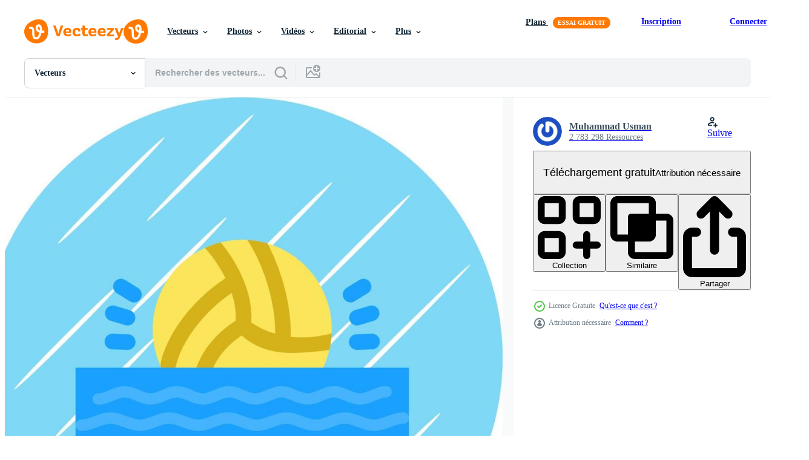

--- FILE ---
content_type: text/html; charset=utf-8
request_url: https://fr.vecteezy.com/resources/21299874/show_related_grids_async_content
body_size: 12132
content:
<turbo-frame id="show-related-resources">

  <div data-conversions-category="Vecteurs liées" class="">
    <h2 class="ez-resource-related__header">
      Vecteurs liées
    </h2>

    <ul class="ez-resource-grid ez-resource-grid--main-grid  is-hidden" id="false" data-controller="grid contributor-info" data-grid-track-truncation-value="false" data-max-rows="50" data-row-height="240" data-instant-grid="false" data-truncate-results="false" data-testid="related-resources" data-labels="editable free" style="--editable: &#39;Modifiable&#39;;--free: &#39;Gratuit&#39;;">

  <li class="ez-resource-grid__item ez-resource-thumb ez-resource-thumb--pro" data-controller="grid-item-decorator" data-position="{{position}}" data-item-id="47011981" data-pro="true" data-grid-target="gridItem" data-w="277" data-h="200" data-grid-item-decorator-free-label-value="Gratuit" data-action="mouseenter-&gt;grid-item-decorator#hoverThumb:once" data-grid-item-decorator-item-pro-param="Pro" data-grid-item-decorator-resource-id-param="47011981" data-grid-item-decorator-content-type-param="Content-vector" data-grid-item-decorator-image-src-param="https://static.vecteezy.com/system/resources/previews/047/011/981/non_2x/sports-illustrations-waterpolo-male-and-female-cartoon-characters-vector.jpg" data-grid-item-decorator-pinterest-url-param="https://fr.vecteezy.com/art-vectoriel/47011981-des-sports-illustrations-waterpolo-masculin-et-femelle-dessin-anime-personnages" data-grid-item-decorator-seo-page-description-param="des sports illustrations. waterpolo Masculin et femelle dessin animé personnages" data-grid-item-decorator-user-id-param="13030513" data-grid-item-decorator-user-display-name-param="Antonio Santos" data-grid-item-decorator-avatar-src-param="https://static.vecteezy.com/system/user/avatar/13030513/medium_monstruo_what.jpg" data-grid-item-decorator-uploads-path-param="/membres/asantosg/uploads">

  <script type="application/ld+json" id="media_schema">
  {"@context":"https://schema.org","@type":"ImageObject","name":"des sports illustrations. waterpolo Masculin et femelle dessin animé personnages","uploadDate":"2024-06-29T02:08:42-05:00","thumbnailUrl":"https://static.vecteezy.com/ti/vecteur-libre/t1/47011981-des-sports-illustrations-waterpolo-masculin-et-femelle-dessin-anime-personnages-vectoriel.jpg","contentUrl":"https://static.vecteezy.com/ti/vecteur-libre/p1/47011981-des-sports-illustrations-waterpolo-masculin-et-femelle-dessin-anime-personnages-vectoriel.jpg","sourceOrganization":"Vecteezy","license":"https://support.vecteezy.com/fr/octroi-de-nouvelles-licences-vecteezy-ByHivesvt","acquireLicensePage":"https://fr.vecteezy.com/art-vectoriel/47011981-des-sports-illustrations-waterpolo-masculin-et-femelle-dessin-anime-personnages","creator":{"@type":"Person","name":"Antonio Santos"},"copyrightNotice":"Antonio Santos","creditText":"Vecteezy"}
</script>


<a href="/art-vectoriel/47011981-des-sports-illustrations-waterpolo-masculin-et-femelle-dessin-anime-personnages" class="ez-resource-thumb__link" title="des sports illustrations. waterpolo Masculin et femelle dessin animé personnages" style="--height: 200; --width: 277; " data-action="click-&gt;grid#trackResourceClick mouseenter-&gt;grid#trackResourceHover" data-content-type="vector" data-controller="ez-hover-intent" data-previews-srcs="[&quot;https://static.vecteezy.com/ti/vecteur-libre/p1/47011981-des-sports-illustrations-waterpolo-masculin-et-femelle-dessin-anime-personnages-vectoriel.jpg&quot;,&quot;https://static.vecteezy.com/ti/vecteur-libre/p2/47011981-des-sports-illustrations-waterpolo-masculin-et-femelle-dessin-anime-personnages-vectoriel.jpg&quot;]" data-pro="true" data-resource-id="47011981" data-grid-item-decorator-target="link">
    <img src="https://static.vecteezy.com/ti/vecteur-libre/t2/47011981-des-sports-illustrations-waterpolo-masculin-et-femelle-dessin-anime-personnages-vectoriel.jpg" srcset="https://static.vecteezy.com/ti/vecteur-libre/t1/47011981-des-sports-illustrations-waterpolo-masculin-et-femelle-dessin-anime-personnages-vectoriel.jpg 2x, https://static.vecteezy.com/ti/vecteur-libre/t2/47011981-des-sports-illustrations-waterpolo-masculin-et-femelle-dessin-anime-personnages-vectoriel.jpg 1x" class="ez-resource-thumb__img" loading="lazy" decoding="async" width="277" height="200" alt="des sports illustrations. waterpolo Masculin et femelle dessin animé personnages vecteur">

</a>

  <div class="ez-resource-thumb__label-wrap"></div>
  

  <div class="ez-resource-thumb__hover-state"></div>
</li><li class="ez-resource-grid__item ez-resource-thumb ez-resource-thumb--pro" data-controller="grid-item-decorator" data-position="{{position}}" data-item-id="45719018" data-pro="true" data-grid-target="gridItem" data-w="129" data-h="200" data-grid-item-decorator-free-label-value="Gratuit" data-action="mouseenter-&gt;grid-item-decorator#hoverThumb:once" data-grid-item-decorator-item-pro-param="Pro" data-grid-item-decorator-resource-id-param="45719018" data-grid-item-decorator-content-type-param="Content-vector" data-grid-item-decorator-image-src-param="https://static.vecteezy.com/system/resources/previews/045/719/018/non_2x/sports-cartoon-illustrations-waterpolo-vector.jpg" data-grid-item-decorator-pinterest-url-param="https://fr.vecteezy.com/art-vectoriel/45719018-des-sports-dessin-anime-illustrations-waterpolo" data-grid-item-decorator-seo-page-description-param="des sports dessin animé illustrations. waterpolo" data-grid-item-decorator-user-id-param="13030513" data-grid-item-decorator-user-display-name-param="Antonio Santos" data-grid-item-decorator-avatar-src-param="https://static.vecteezy.com/system/user/avatar/13030513/medium_monstruo_what.jpg" data-grid-item-decorator-uploads-path-param="/membres/asantosg/uploads">

  <script type="application/ld+json" id="media_schema">
  {"@context":"https://schema.org","@type":"ImageObject","name":"des sports dessin animé illustrations. waterpolo","uploadDate":"2024-05-26T19:34:35-05:00","thumbnailUrl":"https://static.vecteezy.com/ti/vecteur-libre/t1/45719018-des-sports-dessin-anime-illustrations-waterpolo-vectoriel.jpg","contentUrl":"https://static.vecteezy.com/ti/vecteur-libre/p1/45719018-des-sports-dessin-anime-illustrations-waterpolo-vectoriel.jpg","sourceOrganization":"Vecteezy","license":"https://support.vecteezy.com/fr/octroi-de-nouvelles-licences-vecteezy-ByHivesvt","acquireLicensePage":"https://fr.vecteezy.com/art-vectoriel/45719018-des-sports-dessin-anime-illustrations-waterpolo","creator":{"@type":"Person","name":"Antonio Santos"},"copyrightNotice":"Antonio Santos","creditText":"Vecteezy"}
</script>


<a href="/art-vectoriel/45719018-des-sports-dessin-anime-illustrations-waterpolo" class="ez-resource-thumb__link" title="des sports dessin animé illustrations. waterpolo" style="--height: 200; --width: 129; " data-action="click-&gt;grid#trackResourceClick mouseenter-&gt;grid#trackResourceHover" data-content-type="vector" data-controller="ez-hover-intent" data-previews-srcs="[&quot;https://static.vecteezy.com/ti/vecteur-libre/p1/45719018-des-sports-dessin-anime-illustrations-waterpolo-vectoriel.jpg&quot;,&quot;https://static.vecteezy.com/ti/vecteur-libre/p2/45719018-des-sports-dessin-anime-illustrations-waterpolo-vectoriel.jpg&quot;]" data-pro="true" data-resource-id="45719018" data-grid-item-decorator-target="link">
    <img src="https://static.vecteezy.com/ti/vecteur-libre/t2/45719018-des-sports-dessin-anime-illustrations-waterpolo-vectoriel.jpg" srcset="https://static.vecteezy.com/ti/vecteur-libre/t1/45719018-des-sports-dessin-anime-illustrations-waterpolo-vectoriel.jpg 2x, https://static.vecteezy.com/ti/vecteur-libre/t2/45719018-des-sports-dessin-anime-illustrations-waterpolo-vectoriel.jpg 1x" class="ez-resource-thumb__img" loading="lazy" decoding="async" width="129" height="200" alt="des sports dessin animé illustrations. waterpolo vecteur">

</a>

  <div class="ez-resource-thumb__label-wrap"></div>
  

  <div class="ez-resource-thumb__hover-state"></div>
</li><li class="ez-resource-grid__item ez-resource-thumb ez-resource-thumb--pro" data-controller="grid-item-decorator" data-position="{{position}}" data-item-id="24794440" data-pro="true" data-grid-target="gridItem" data-w="251" data-h="200" data-grid-item-decorator-free-label-value="Gratuit" data-action="mouseenter-&gt;grid-item-decorator#hoverThumb:once" data-grid-item-decorator-item-pro-param="Pro" data-grid-item-decorator-resource-id-param="24794440" data-grid-item-decorator-content-type-param="Content-vector" data-grid-item-decorator-image-src-param="https://static.vecteezy.com/system/resources/previews/024/794/440/non_2x/set-of-81-different-sports-in-cartoon-style-kids-characters-illustration-vector.jpg" data-grid-item-decorator-pinterest-url-param="https://fr.vecteezy.com/art-vectoriel/24794440-ensemble-de-81-different-des-sports-dans-dessin-anime-style-des-gamins-personnages-vecteur-illustration" data-grid-item-decorator-seo-page-description-param="ensemble de 81 différent des sports dans dessin animé style. des gamins personnages vecteur illustration" data-grid-item-decorator-user-id-param="13030513" data-grid-item-decorator-user-display-name-param="Antonio Santos" data-grid-item-decorator-avatar-src-param="https://static.vecteezy.com/system/user/avatar/13030513/medium_monstruo_what.jpg" data-grid-item-decorator-uploads-path-param="/membres/asantosg/uploads">

  <script type="application/ld+json" id="media_schema">
  {"@context":"https://schema.org","@type":"ImageObject","name":"ensemble de 81 différent des sports dans dessin animé style. des gamins personnages vecteur illustration","uploadDate":"2023-06-16T22:36:02-05:00","thumbnailUrl":"https://static.vecteezy.com/ti/vecteur-libre/t1/24794440-ensemble-de-81-different-des-sports-dans-dessin-anime-style-des-gamins-personnages-vecteur-illustration-vectoriel.jpg","contentUrl":"https://static.vecteezy.com/ti/vecteur-libre/p1/24794440-ensemble-de-81-different-des-sports-dans-dessin-anime-style-des-gamins-personnages-vecteur-illustration-vectoriel.jpg","sourceOrganization":"Vecteezy","license":"https://support.vecteezy.com/fr/octroi-de-nouvelles-licences-vecteezy-ByHivesvt","acquireLicensePage":"https://fr.vecteezy.com/art-vectoriel/24794440-ensemble-de-81-different-des-sports-dans-dessin-anime-style-des-gamins-personnages-vecteur-illustration","creator":{"@type":"Person","name":"Antonio Santos"},"copyrightNotice":"Antonio Santos","creditText":"Vecteezy"}
</script>


<a href="/art-vectoriel/24794440-ensemble-de-81-different-des-sports-dans-dessin-anime-style-des-gamins-personnages-vecteur-illustration" class="ez-resource-thumb__link" title="ensemble de 81 différent des sports dans dessin animé style. des gamins personnages vecteur illustration" style="--height: 200; --width: 251; " data-action="click-&gt;grid#trackResourceClick mouseenter-&gt;grid#trackResourceHover" data-content-type="vector" data-controller="ez-hover-intent" data-previews-srcs="[&quot;https://static.vecteezy.com/ti/vecteur-libre/p1/24794440-ensemble-de-81-different-des-sports-dans-dessin-anime-style-des-gamins-personnages-vecteur-illustration-vectoriel.jpg&quot;,&quot;https://static.vecteezy.com/ti/vecteur-libre/p2/24794440-ensemble-de-81-different-des-sports-dans-dessin-anime-style-des-gamins-personnages-vecteur-illustration-vectoriel.jpg&quot;]" data-pro="true" data-resource-id="24794440" data-grid-item-decorator-target="link">
    <img src="https://static.vecteezy.com/ti/vecteur-libre/t2/24794440-ensemble-de-81-different-des-sports-dans-dessin-anime-style-des-gamins-personnages-vecteur-illustration-vectoriel.jpg" srcset="https://static.vecteezy.com/ti/vecteur-libre/t1/24794440-ensemble-de-81-different-des-sports-dans-dessin-anime-style-des-gamins-personnages-vecteur-illustration-vectoriel.jpg 2x, https://static.vecteezy.com/ti/vecteur-libre/t2/24794440-ensemble-de-81-different-des-sports-dans-dessin-anime-style-des-gamins-personnages-vecteur-illustration-vectoriel.jpg 1x" class="ez-resource-thumb__img" loading="lazy" decoding="async" width="251" height="200" alt="ensemble de 81 différent des sports dans dessin animé style. des gamins personnages vecteur illustration">

</a>

  <div class="ez-resource-thumb__label-wrap"></div>
  

  <div class="ez-resource-thumb__hover-state"></div>
</li><li class="ez-resource-grid__item ez-resource-thumb ez-resource-thumb--pro" data-controller="grid-item-decorator" data-position="{{position}}" data-item-id="45718361" data-pro="true" data-grid-target="gridItem" data-w="129" data-h="200" data-grid-item-decorator-free-label-value="Gratuit" data-action="mouseenter-&gt;grid-item-decorator#hoverThumb:once" data-grid-item-decorator-item-pro-param="Pro" data-grid-item-decorator-resource-id-param="45718361" data-grid-item-decorator-content-type-param="Content-vector" data-grid-item-decorator-image-src-param="https://static.vecteezy.com/system/resources/previews/045/718/361/non_2x/sports-cartoon-illustrations-waterpolo-female-vector.jpg" data-grid-item-decorator-pinterest-url-param="https://fr.vecteezy.com/art-vectoriel/45718361-des-sports-dessin-anime-illustrations-waterpolo-femelle" data-grid-item-decorator-seo-page-description-param="des sports dessin animé illustrations. waterpolo femelle" data-grid-item-decorator-user-id-param="13030513" data-grid-item-decorator-user-display-name-param="Antonio Santos" data-grid-item-decorator-avatar-src-param="https://static.vecteezy.com/system/user/avatar/13030513/medium_monstruo_what.jpg" data-grid-item-decorator-uploads-path-param="/membres/asantosg/uploads">

  <script type="application/ld+json" id="media_schema">
  {"@context":"https://schema.org","@type":"ImageObject","name":"des sports dessin animé illustrations. waterpolo femelle","uploadDate":"2024-05-26T19:30:46-05:00","thumbnailUrl":"https://static.vecteezy.com/ti/vecteur-libre/t1/45718361-des-sports-dessin-anime-illustrations-waterpolo-femelle-vectoriel.jpg","contentUrl":"https://static.vecteezy.com/ti/vecteur-libre/p1/45718361-des-sports-dessin-anime-illustrations-waterpolo-femelle-vectoriel.jpg","sourceOrganization":"Vecteezy","license":"https://support.vecteezy.com/fr/octroi-de-nouvelles-licences-vecteezy-ByHivesvt","acquireLicensePage":"https://fr.vecteezy.com/art-vectoriel/45718361-des-sports-dessin-anime-illustrations-waterpolo-femelle","creator":{"@type":"Person","name":"Antonio Santos"},"copyrightNotice":"Antonio Santos","creditText":"Vecteezy"}
</script>


<a href="/art-vectoriel/45718361-des-sports-dessin-anime-illustrations-waterpolo-femelle" class="ez-resource-thumb__link" title="des sports dessin animé illustrations. waterpolo femelle" style="--height: 200; --width: 129; " data-action="click-&gt;grid#trackResourceClick mouseenter-&gt;grid#trackResourceHover" data-content-type="vector" data-controller="ez-hover-intent" data-previews-srcs="[&quot;https://static.vecteezy.com/ti/vecteur-libre/p1/45718361-des-sports-dessin-anime-illustrations-waterpolo-femelle-vectoriel.jpg&quot;,&quot;https://static.vecteezy.com/ti/vecteur-libre/p2/45718361-des-sports-dessin-anime-illustrations-waterpolo-femelle-vectoriel.jpg&quot;]" data-pro="true" data-resource-id="45718361" data-grid-item-decorator-target="link">
    <img src="https://static.vecteezy.com/ti/vecteur-libre/t2/45718361-des-sports-dessin-anime-illustrations-waterpolo-femelle-vectoriel.jpg" srcset="https://static.vecteezy.com/ti/vecteur-libre/t1/45718361-des-sports-dessin-anime-illustrations-waterpolo-femelle-vectoriel.jpg 2x, https://static.vecteezy.com/ti/vecteur-libre/t2/45718361-des-sports-dessin-anime-illustrations-waterpolo-femelle-vectoriel.jpg 1x" class="ez-resource-thumb__img" loading="lazy" decoding="async" width="129" height="200" alt="des sports dessin animé illustrations. waterpolo femelle vecteur">

</a>

  <div class="ez-resource-thumb__label-wrap"></div>
  

  <div class="ez-resource-thumb__hover-state"></div>
</li><li class="ez-resource-grid__item ez-resource-thumb ez-resource-thumb--pro" data-controller="grid-item-decorator" data-position="{{position}}" data-item-id="46035659" data-pro="true" data-grid-target="gridItem" data-w="200" data-h="200" data-grid-item-decorator-free-label-value="Gratuit" data-action="mouseenter-&gt;grid-item-decorator#hoverThumb:once" data-grid-item-decorator-item-pro-param="Pro" data-grid-item-decorator-resource-id-param="46035659" data-grid-item-decorator-content-type-param="Content-vector" data-grid-item-decorator-image-src-param="https://static.vecteezy.com/system/resources/previews/046/035/659/non_2x/swimming-goggles-icon-vector.jpg" data-grid-item-decorator-pinterest-url-param="https://fr.vecteezy.com/art-vectoriel/46035659-icone-de-lunettes-de-natation" data-grid-item-decorator-seo-page-description-param="icône de lunettes de natation" data-grid-item-decorator-user-id-param="20176702" data-grid-item-decorator-user-display-name-param="akhmad kherudin" data-grid-item-decorator-avatar-src-param="https://static.vecteezy.com/system/user/avatar/20176702/medium_IMG20211203182707.jpg" data-grid-item-decorator-uploads-path-param="/membres/115739210172046692063/uploads">

  <script type="application/ld+json" id="media_schema">
  {"@context":"https://schema.org","@type":"ImageObject","name":"icône de lunettes de natation","uploadDate":"2024-06-05T04:45:55-05:00","thumbnailUrl":"https://static.vecteezy.com/ti/vecteur-libre/t1/46035659-icone-de-lunettes-de-natation-vectoriel.jpg","contentUrl":"https://static.vecteezy.com/ti/vecteur-libre/p1/46035659-icone-de-lunettes-de-natation-vectoriel.jpg","sourceOrganization":"Vecteezy","license":"https://support.vecteezy.com/fr/octroi-de-nouvelles-licences-vecteezy-ByHivesvt","acquireLicensePage":"https://fr.vecteezy.com/art-vectoriel/46035659-icone-de-lunettes-de-natation","creator":{"@type":"Person","name":"akhmad kherudin"},"copyrightNotice":"akhmad kherudin","creditText":"Vecteezy"}
</script>


<a href="/art-vectoriel/46035659-icone-de-lunettes-de-natation" class="ez-resource-thumb__link" title="icône de lunettes de natation" style="--height: 200; --width: 200; " data-action="click-&gt;grid#trackResourceClick mouseenter-&gt;grid#trackResourceHover" data-content-type="vector" data-controller="ez-hover-intent" data-previews-srcs="[&quot;https://static.vecteezy.com/ti/vecteur-libre/p1/46035659-icone-de-lunettes-de-natation-vectoriel.jpg&quot;,&quot;https://static.vecteezy.com/ti/vecteur-libre/p2/46035659-icone-de-lunettes-de-natation-vectoriel.jpg&quot;]" data-pro="true" data-resource-id="46035659" data-grid-item-decorator-target="link">
    <img src="https://static.vecteezy.com/ti/vecteur-libre/t2/46035659-icone-de-lunettes-de-natation-vectoriel.jpg" srcset="https://static.vecteezy.com/ti/vecteur-libre/t1/46035659-icone-de-lunettes-de-natation-vectoriel.jpg 2x, https://static.vecteezy.com/ti/vecteur-libre/t2/46035659-icone-de-lunettes-de-natation-vectoriel.jpg 1x" class="ez-resource-thumb__img" loading="lazy" decoding="async" width="200" height="200" alt="icône de lunettes de natation vecteur">

</a>

  <div class="ez-resource-thumb__label-wrap"></div>
  

  <div class="ez-resource-thumb__hover-state"></div>
</li><li class="ez-resource-grid__item ez-resource-thumb ez-resource-thumb--pro" data-controller="grid-item-decorator" data-position="{{position}}" data-item-id="46341442" data-pro="true" data-grid-target="gridItem" data-w="667" data-h="200" data-grid-item-decorator-free-label-value="Gratuit" data-action="mouseenter-&gt;grid-item-decorator#hoverThumb:once" data-grid-item-decorator-item-pro-param="Pro" data-grid-item-decorator-resource-id-param="46341442" data-grid-item-decorator-content-type-param="Content-vector" data-grid-item-decorator-image-src-param="https://static.vecteezy.com/system/resources/previews/046/341/442/non_2x/miscellany-business-icon-set-business-diversity-miscellaneous-icons-business-variety-diverse-services-mixed-industries-general-business-and-assorted-ventures-vector.jpg" data-grid-item-decorator-pinterest-url-param="https://fr.vecteezy.com/art-vectoriel/46341442-recueil-affaires-icone-ensemble-affaires-diversite-divers-icones-affaires-variete-diverse-prestations-de-service-mixte-les-industries-general-affaires-et-assorti-entreprises" data-grid-item-decorator-seo-page-description-param="recueil affaires icône ensemble. affaires diversité, divers Icônes, affaires variété, diverse prestations de service, mixte les industries, général affaires et assorti entreprises" data-grid-item-decorator-user-id-param="11365394" data-grid-item-decorator-user-display-name-param="Muhammad Rofian" data-grid-item-decorator-avatar-src-param="https://static.vecteezy.com/system/user/avatar/11365394/medium_IMG20210517111905.jpg" data-grid-item-decorator-uploads-path-param="/membres/105113000797258302006/uploads">

  <script type="application/ld+json" id="media_schema">
  {"@context":"https://schema.org","@type":"ImageObject","name":"recueil affaires icône ensemble. affaires diversité, divers Icônes, affaires variété, diverse prestations de service, mixte les industries, général affaires et assorti entreprises","uploadDate":"2024-06-10T02:46:03-05:00","thumbnailUrl":"https://static.vecteezy.com/ti/vecteur-libre/t1/46341442-recueil-affaires-icone-ensemble-affaires-diversite-divers-icones-affaires-variete-diverse-prestations-de-service-mixte-les-industries-general-affaires-et-assorti-entreprises-vectoriel.jpg","contentUrl":"https://static.vecteezy.com/ti/vecteur-libre/p1/46341442-recueil-affaires-icone-ensemble-affaires-diversite-divers-icones-affaires-variete-diverse-prestations-de-service-mixte-les-industries-general-affaires-et-assorti-entreprises-vectoriel.jpg","sourceOrganization":"Vecteezy","license":"https://support.vecteezy.com/fr/octroi-de-nouvelles-licences-vecteezy-ByHivesvt","acquireLicensePage":"https://fr.vecteezy.com/art-vectoriel/46341442-recueil-affaires-icone-ensemble-affaires-diversite-divers-icones-affaires-variete-diverse-prestations-de-service-mixte-les-industries-general-affaires-et-assorti-entreprises","creator":{"@type":"Person","name":"Muhammad Rofian"},"copyrightNotice":"Muhammad Rofian","creditText":"Vecteezy"}
</script>


<a href="/art-vectoriel/46341442-recueil-affaires-icone-ensemble-affaires-diversite-divers-icones-affaires-variete-diverse-prestations-de-service-mixte-les-industries-general-affaires-et-assorti-entreprises" class="ez-resource-thumb__link" title="recueil affaires icône ensemble. affaires diversité, divers Icônes, affaires variété, diverse prestations de service, mixte les industries, général affaires et assorti entreprises" style="--height: 200; --width: 667; " data-action="click-&gt;grid#trackResourceClick mouseenter-&gt;grid#trackResourceHover" data-content-type="vector" data-controller="ez-hover-intent" data-previews-srcs="[&quot;https://static.vecteezy.com/ti/vecteur-libre/p1/46341442-recueil-affaires-icone-ensemble-affaires-diversite-divers-icones-affaires-variete-diverse-prestations-de-service-mixte-les-industries-general-affaires-et-assorti-entreprises-vectoriel.jpg&quot;,&quot;https://static.vecteezy.com/ti/vecteur-libre/p2/46341442-recueil-affaires-icone-ensemble-affaires-diversite-divers-icones-affaires-variete-diverse-prestations-de-service-mixte-les-industries-general-affaires-et-assorti-entreprises-vectoriel.jpg&quot;]" data-pro="true" data-resource-id="46341442" data-grid-item-decorator-target="link">
    <img src="https://static.vecteezy.com/ti/vecteur-libre/t2/46341442-recueil-affaires-icone-ensemble-affaires-diversite-divers-icones-affaires-variete-diverse-prestations-de-service-mixte-les-industries-general-affaires-et-assorti-entreprises-vectoriel.jpg" srcset="https://static.vecteezy.com/ti/vecteur-libre/t1/46341442-recueil-affaires-icone-ensemble-affaires-diversite-divers-icones-affaires-variete-diverse-prestations-de-service-mixte-les-industries-general-affaires-et-assorti-entreprises-vectoriel.jpg 2x, https://static.vecteezy.com/ti/vecteur-libre/t2/46341442-recueil-affaires-icone-ensemble-affaires-diversite-divers-icones-affaires-variete-diverse-prestations-de-service-mixte-les-industries-general-affaires-et-assorti-entreprises-vectoriel.jpg 1x" class="ez-resource-thumb__img" loading="lazy" decoding="async" width="667" height="200" alt="recueil affaires icône ensemble. affaires diversité, divers Icônes, affaires variété, diverse prestations de service, mixte les industries, général affaires et assorti entreprises vecteur">

</a>

  <div class="ez-resource-thumb__label-wrap"></div>
  

  <div class="ez-resource-thumb__hover-state"></div>
</li><li class="ez-resource-grid__item ez-resource-thumb ez-resource-thumb--pro" data-controller="grid-item-decorator" data-position="{{position}}" data-item-id="33150024" data-pro="true" data-grid-target="gridItem" data-w="327" data-h="200" data-grid-item-decorator-free-label-value="Gratuit" data-action="mouseenter-&gt;grid-item-decorator#hoverThumb:once" data-grid-item-decorator-item-pro-param="Pro" data-grid-item-decorator-resource-id-param="33150024" data-grid-item-decorator-content-type-param="Content-vector" data-grid-item-decorator-image-src-param="https://static.vecteezy.com/system/resources/previews/033/150/024/non_2x/waterpolo-icon-vector.jpg" data-grid-item-decorator-pinterest-url-param="https://fr.vecteezy.com/art-vectoriel/33150024-waterpolo-vecteur-icone" data-grid-item-decorator-seo-page-description-param="waterpolo vecteur icône" data-grid-item-decorator-user-id-param="1603772" data-grid-item-decorator-user-display-name-param="SAM Designs" data-grid-item-decorator-uploads-path-param="/membres/samdesigning/uploads">

  <script type="application/ld+json" id="media_schema">
  {"@context":"https://schema.org","@type":"ImageObject","name":"waterpolo vecteur icône","uploadDate":"2023-10-30T02:48:14-05:00","thumbnailUrl":"https://static.vecteezy.com/ti/vecteur-libre/t1/33150024-waterpolo-vecteur-icone-vectoriel.jpg","contentUrl":"https://static.vecteezy.com/ti/vecteur-libre/p1/33150024-waterpolo-vecteur-icone-vectoriel.jpg","sourceOrganization":"Vecteezy","license":"https://support.vecteezy.com/fr/octroi-de-nouvelles-licences-vecteezy-ByHivesvt","acquireLicensePage":"https://fr.vecteezy.com/art-vectoriel/33150024-waterpolo-vecteur-icone","creator":{"@type":"Person","name":"SAM Designs"},"copyrightNotice":"SAM Designs","creditText":"Vecteezy"}
</script>


<a href="/art-vectoriel/33150024-waterpolo-vecteur-icone" class="ez-resource-thumb__link" title="waterpolo vecteur icône" style="--height: 200; --width: 327; " data-action="click-&gt;grid#trackResourceClick mouseenter-&gt;grid#trackResourceHover" data-content-type="vector" data-controller="ez-hover-intent" data-previews-srcs="[&quot;https://static.vecteezy.com/ti/vecteur-libre/p1/33150024-waterpolo-vecteur-icone-vectoriel.jpg&quot;,&quot;https://static.vecteezy.com/ti/vecteur-libre/p2/33150024-waterpolo-vecteur-icone-vectoriel.jpg&quot;]" data-pro="true" data-resource-id="33150024" data-grid-item-decorator-target="link">
    <img src="https://static.vecteezy.com/ti/vecteur-libre/t2/33150024-waterpolo-vecteur-icone-vectoriel.jpg" srcset="https://static.vecteezy.com/ti/vecteur-libre/t1/33150024-waterpolo-vecteur-icone-vectoriel.jpg 2x, https://static.vecteezy.com/ti/vecteur-libre/t2/33150024-waterpolo-vecteur-icone-vectoriel.jpg 1x" class="ez-resource-thumb__img" loading="lazy" decoding="async" width="327" height="200" alt="waterpolo vecteur icône">

</a>

  <div class="ez-resource-thumb__label-wrap"></div>
  

  <div class="ez-resource-thumb__hover-state"></div>
</li><li class="ez-resource-grid__item ez-resource-thumb ez-resource-thumb--pro" data-controller="grid-item-decorator" data-position="{{position}}" data-item-id="18020141" data-pro="true" data-grid-target="gridItem" data-w="200" data-h="200" data-grid-item-decorator-free-label-value="Gratuit" data-action="mouseenter-&gt;grid-item-decorator#hoverThumb:once" data-grid-item-decorator-item-pro-param="Pro" data-grid-item-decorator-resource-id-param="18020141" data-grid-item-decorator-content-type-param="Content-vector" data-grid-item-decorator-image-src-param="https://static.vecteezy.com/system/resources/previews/018/020/141/non_2x/kayak-canoeing-isometric-icon-illustration-vector.jpg" data-grid-item-decorator-pinterest-url-param="https://fr.vecteezy.com/art-vectoriel/18020141-kayak-canoe-icone-isometrique-illustration-vectorielle" data-grid-item-decorator-seo-page-description-param="kayak canoë icône isométrique illustration vectorielle" data-grid-item-decorator-user-id-param="7240769" data-grid-item-decorator-user-display-name-param="Pavel Sevryukov" data-grid-item-decorator-uploads-path-param="/membres/sevvectors740319/uploads">

  <script type="application/ld+json" id="media_schema">
  {"@context":"https://schema.org","@type":"ImageObject","name":"kayak canoë icône isométrique illustration vectorielle","uploadDate":"2023-01-29T06:51:22-06:00","thumbnailUrl":"https://static.vecteezy.com/ti/vecteur-libre/t1/18020141-kayak-canoe-icone-isometrique-illustrationle-vectoriel.jpg","contentUrl":"https://static.vecteezy.com/ti/vecteur-libre/p1/18020141-kayak-canoe-icone-isometrique-illustrationle-vectoriel.jpg","sourceOrganization":"Vecteezy","license":"https://support.vecteezy.com/fr/octroi-de-nouvelles-licences-vecteezy-ByHivesvt","acquireLicensePage":"https://fr.vecteezy.com/art-vectoriel/18020141-kayak-canoe-icone-isometrique-illustration-vectorielle","creator":{"@type":"Person","name":"Pavel Sevryukov"},"copyrightNotice":"Pavel Sevryukov","creditText":"Vecteezy"}
</script>


<a href="/art-vectoriel/18020141-kayak-canoe-icone-isometrique-illustration-vectorielle" class="ez-resource-thumb__link" title="kayak canoë icône isométrique illustration vectorielle" style="--height: 200; --width: 200; " data-action="click-&gt;grid#trackResourceClick mouseenter-&gt;grid#trackResourceHover" data-content-type="vector" data-controller="ez-hover-intent" data-previews-srcs="[&quot;https://static.vecteezy.com/ti/vecteur-libre/p1/18020141-kayak-canoe-icone-isometrique-illustrationle-vectoriel.jpg&quot;,&quot;https://static.vecteezy.com/ti/vecteur-libre/p2/18020141-kayak-canoe-icone-isometrique-illustrationle-vectoriel.jpg&quot;]" data-pro="true" data-resource-id="18020141" data-grid-item-decorator-target="link">
    <img src="https://static.vecteezy.com/ti/vecteur-libre/t2/18020141-kayak-canoe-icone-isometrique-illustrationle-vectoriel.jpg" srcset="https://static.vecteezy.com/ti/vecteur-libre/t1/18020141-kayak-canoe-icone-isometrique-illustrationle-vectoriel.jpg 2x, https://static.vecteezy.com/ti/vecteur-libre/t2/18020141-kayak-canoe-icone-isometrique-illustrationle-vectoriel.jpg 1x" class="ez-resource-thumb__img" loading="lazy" decoding="async" width="200" height="200" alt="kayak canoë icône isométrique illustration vectorielle vecteur">

</a>

  <div class="ez-resource-thumb__label-wrap"></div>
  

  <div class="ez-resource-thumb__hover-state"></div>
</li><li class="ez-resource-grid__item ez-resource-thumb ez-resource-thumb--pro" data-controller="grid-item-decorator" data-position="{{position}}" data-item-id="45869350" data-pro="true" data-grid-target="gridItem" data-w="667" data-h="200" data-grid-item-decorator-free-label-value="Gratuit" data-action="mouseenter-&gt;grid-item-decorator#hoverThumb:once" data-grid-item-decorator-item-pro-param="Pro" data-grid-item-decorator-resource-id-param="45869350" data-grid-item-decorator-content-type-param="Content-vector" data-grid-item-decorator-image-src-param="https://static.vecteezy.com/system/resources/previews/045/869/350/non_2x/miscellany-business-icon-set-business-diversity-miscellaneous-icons-business-variety-diverse-services-mixed-industries-general-business-and-assorted-ventures-vector.jpg" data-grid-item-decorator-pinterest-url-param="https://fr.vecteezy.com/art-vectoriel/45869350-recueil-affaires-icone-ensemble-affaires-diversite-divers-icones-affaires-variete-diverse-prestations-de-service-mixte-les-industries-general-affaires-et-assorti-entreprises" data-grid-item-decorator-seo-page-description-param="recueil affaires icône ensemble. affaires diversité, divers Icônes, affaires variété, diverse prestations de service, mixte les industries, général affaires et assorti entreprises" data-grid-item-decorator-user-id-param="11365394" data-grid-item-decorator-user-display-name-param="Muhammad Rofian" data-grid-item-decorator-avatar-src-param="https://static.vecteezy.com/system/user/avatar/11365394/medium_IMG20210517111905.jpg" data-grid-item-decorator-uploads-path-param="/membres/105113000797258302006/uploads">

  <script type="application/ld+json" id="media_schema">
  {"@context":"https://schema.org","@type":"ImageObject","name":"recueil affaires icône ensemble. affaires diversité, divers Icônes, affaires variété, diverse prestations de service, mixte les industries, général affaires et assorti entreprises","uploadDate":"2024-05-30T01:58:49-05:00","thumbnailUrl":"https://static.vecteezy.com/ti/vecteur-libre/t1/45869350-recueil-affaires-icone-ensemble-affaires-diversite-divers-icones-affaires-variete-diverse-prestations-de-service-mixte-les-industries-general-affaires-et-assorti-entreprises-vectoriel.jpg","contentUrl":"https://static.vecteezy.com/ti/vecteur-libre/p1/45869350-recueil-affaires-icone-ensemble-affaires-diversite-divers-icones-affaires-variete-diverse-prestations-de-service-mixte-les-industries-general-affaires-et-assorti-entreprises-vectoriel.jpg","sourceOrganization":"Vecteezy","license":"https://support.vecteezy.com/fr/octroi-de-nouvelles-licences-vecteezy-ByHivesvt","acquireLicensePage":"https://fr.vecteezy.com/art-vectoriel/45869350-recueil-affaires-icone-ensemble-affaires-diversite-divers-icones-affaires-variete-diverse-prestations-de-service-mixte-les-industries-general-affaires-et-assorti-entreprises","creator":{"@type":"Person","name":"Muhammad Rofian"},"copyrightNotice":"Muhammad Rofian","creditText":"Vecteezy"}
</script>


<a href="/art-vectoriel/45869350-recueil-affaires-icone-ensemble-affaires-diversite-divers-icones-affaires-variete-diverse-prestations-de-service-mixte-les-industries-general-affaires-et-assorti-entreprises" class="ez-resource-thumb__link" title="recueil affaires icône ensemble. affaires diversité, divers Icônes, affaires variété, diverse prestations de service, mixte les industries, général affaires et assorti entreprises" style="--height: 200; --width: 667; " data-action="click-&gt;grid#trackResourceClick mouseenter-&gt;grid#trackResourceHover" data-content-type="vector" data-controller="ez-hover-intent" data-previews-srcs="[&quot;https://static.vecteezy.com/ti/vecteur-libre/p1/45869350-recueil-affaires-icone-ensemble-affaires-diversite-divers-icones-affaires-variete-diverse-prestations-de-service-mixte-les-industries-general-affaires-et-assorti-entreprises-vectoriel.jpg&quot;,&quot;https://static.vecteezy.com/ti/vecteur-libre/p2/45869350-recueil-affaires-icone-ensemble-affaires-diversite-divers-icones-affaires-variete-diverse-prestations-de-service-mixte-les-industries-general-affaires-et-assorti-entreprises-vectoriel.jpg&quot;]" data-pro="true" data-resource-id="45869350" data-grid-item-decorator-target="link">
    <img src="https://static.vecteezy.com/ti/vecteur-libre/t2/45869350-recueil-affaires-icone-ensemble-affaires-diversite-divers-icones-affaires-variete-diverse-prestations-de-service-mixte-les-industries-general-affaires-et-assorti-entreprises-vectoriel.jpg" srcset="https://static.vecteezy.com/ti/vecteur-libre/t1/45869350-recueil-affaires-icone-ensemble-affaires-diversite-divers-icones-affaires-variete-diverse-prestations-de-service-mixte-les-industries-general-affaires-et-assorti-entreprises-vectoriel.jpg 2x, https://static.vecteezy.com/ti/vecteur-libre/t2/45869350-recueil-affaires-icone-ensemble-affaires-diversite-divers-icones-affaires-variete-diverse-prestations-de-service-mixte-les-industries-general-affaires-et-assorti-entreprises-vectoriel.jpg 1x" class="ez-resource-thumb__img" loading="lazy" decoding="async" width="667" height="200" alt="recueil affaires icône ensemble. affaires diversité, divers Icônes, affaires variété, diverse prestations de service, mixte les industries, général affaires et assorti entreprises vecteur">

</a>

  <div class="ez-resource-thumb__label-wrap"></div>
  

  <div class="ez-resource-thumb__hover-state"></div>
</li><li class="ez-resource-grid__item ez-resource-thumb ez-resource-thumb--pro" data-controller="grid-item-decorator" data-position="{{position}}" data-item-id="48450782" data-pro="true" data-grid-target="gridItem" data-w="200" data-h="200" data-grid-item-decorator-free-label-value="Gratuit" data-action="mouseenter-&gt;grid-item-decorator#hoverThumb:once" data-grid-item-decorator-item-pro-param="Pro" data-grid-item-decorator-resource-id-param="48450782" data-grid-item-decorator-content-type-param="Content-vector" data-grid-item-decorator-image-src-param="https://static.vecteezy.com/system/resources/previews/048/450/782/non_2x/multiple-scissors-in-different-isometric-projection-directions-illustration-vector.jpg" data-grid-item-decorator-pinterest-url-param="https://fr.vecteezy.com/art-vectoriel/48450782-plusieurs-les-ciseaux-dans-different-isometrique-projection-directions-illustration" data-grid-item-decorator-seo-page-description-param="plusieurs les ciseaux dans différent isométrique projection directions. illustration" data-grid-item-decorator-user-id-param="12458187" data-grid-item-decorator-user-display-name-param="Polina Chekhovich" data-grid-item-decorator-avatar-src-param="https://static.vecteezy.com/system/user/avatar/12458187/medium_ava_2022.png" data-grid-item-decorator-uploads-path-param="/membres/polina-chekhovich358351/uploads">

  <script type="application/ld+json" id="media_schema">
  {"@context":"https://schema.org","@type":"ImageObject","name":"plusieurs les ciseaux dans différent isométrique projection directions. illustration","uploadDate":"2024-08-01T06:54:28-05:00","thumbnailUrl":"https://static.vecteezy.com/ti/vecteur-libre/t1/48450782-plusieurs-les-ciseaux-dans-different-isometrique-projection-directions-illustration-vectoriel.jpg","contentUrl":"https://static.vecteezy.com/ti/vecteur-libre/p1/48450782-plusieurs-les-ciseaux-dans-different-isometrique-projection-directions-illustration-vectoriel.jpg","sourceOrganization":"Vecteezy","license":"https://support.vecteezy.com/fr/octroi-de-nouvelles-licences-vecteezy-ByHivesvt","acquireLicensePage":"https://fr.vecteezy.com/art-vectoriel/48450782-plusieurs-les-ciseaux-dans-different-isometrique-projection-directions-illustration","creator":{"@type":"Person","name":"Polina Chekhovich"},"copyrightNotice":"Polina Chekhovich","creditText":"Vecteezy"}
</script>


<a href="/art-vectoriel/48450782-plusieurs-les-ciseaux-dans-different-isometrique-projection-directions-illustration" class="ez-resource-thumb__link" title="plusieurs les ciseaux dans différent isométrique projection directions. illustration" style="--height: 200; --width: 200; " data-action="click-&gt;grid#trackResourceClick mouseenter-&gt;grid#trackResourceHover" data-content-type="vector" data-controller="ez-hover-intent" data-previews-srcs="[&quot;https://static.vecteezy.com/ti/vecteur-libre/p1/48450782-plusieurs-les-ciseaux-dans-different-isometrique-projection-directions-illustration-vectoriel.jpg&quot;,&quot;https://static.vecteezy.com/ti/vecteur-libre/p2/48450782-plusieurs-les-ciseaux-dans-different-isometrique-projection-directions-illustration-vectoriel.jpg&quot;]" data-pro="true" data-resource-id="48450782" data-grid-item-decorator-target="link">
    <img src="https://static.vecteezy.com/ti/vecteur-libre/t2/48450782-plusieurs-les-ciseaux-dans-different-isometrique-projection-directions-illustration-vectoriel.jpg" srcset="https://static.vecteezy.com/ti/vecteur-libre/t1/48450782-plusieurs-les-ciseaux-dans-different-isometrique-projection-directions-illustration-vectoriel.jpg 2x, https://static.vecteezy.com/ti/vecteur-libre/t2/48450782-plusieurs-les-ciseaux-dans-different-isometrique-projection-directions-illustration-vectoriel.jpg 1x" class="ez-resource-thumb__img" loading="lazy" decoding="async" width="200" height="200" alt="plusieurs les ciseaux dans différent isométrique projection directions. illustration vecteur">

</a>

  <div class="ez-resource-thumb__label-wrap"></div>
  

  <div class="ez-resource-thumb__hover-state"></div>
</li><li class="ez-resource-grid__item ez-resource-thumb ez-resource-thumb--pro" data-controller="grid-item-decorator" data-position="{{position}}" data-item-id="46802424" data-pro="true" data-grid-target="gridItem" data-w="955" data-h="200" data-grid-item-decorator-free-label-value="Gratuit" data-action="mouseenter-&gt;grid-item-decorator#hoverThumb:once" data-grid-item-decorator-item-pro-param="Pro" data-grid-item-decorator-resource-id-param="46802424" data-grid-item-decorator-content-type-param="Content-vector" data-grid-item-decorator-image-src-param="https://static.vecteezy.com/system/resources/previews/046/802/424/non_2x/outline-silhouette-water-polo-icon-set-vector.jpg" data-grid-item-decorator-pinterest-url-param="https://fr.vecteezy.com/art-vectoriel/46802424-contour-silhouette-l-eau-polo-icone-ensemble" data-grid-item-decorator-seo-page-description-param="contour silhouette l&#39;eau polo icône ensemble" data-grid-item-decorator-user-id-param="7137535" data-grid-item-decorator-user-display-name-param="sutana sutana" data-grid-item-decorator-avatar-src-param="https://static.vecteezy.com/system/user/avatar/7137535/medium_20190812_124616.jpg" data-grid-item-decorator-uploads-path-param="/membres/tanasut439770495/uploads">

  <script type="application/ld+json" id="media_schema">
  {"@context":"https://schema.org","@type":"ImageObject","name":"contour silhouette l'eau polo icône ensemble","uploadDate":"2024-06-24T01:06:48-05:00","thumbnailUrl":"https://static.vecteezy.com/ti/vecteur-libre/t1/46802424-contour-silhouette-l-eau-polo-icone-ensemble-vectoriel.jpg","contentUrl":"https://static.vecteezy.com/ti/vecteur-libre/p1/46802424-contour-silhouette-l-eau-polo-icone-ensemble-vectoriel.jpg","sourceOrganization":"Vecteezy","license":"https://support.vecteezy.com/fr/octroi-de-nouvelles-licences-vecteezy-ByHivesvt","acquireLicensePage":"https://fr.vecteezy.com/art-vectoriel/46802424-contour-silhouette-l-eau-polo-icone-ensemble","creator":{"@type":"Person","name":"sutana sutana"},"copyrightNotice":"sutana sutana","creditText":"Vecteezy"}
</script>


<a href="/art-vectoriel/46802424-contour-silhouette-l-eau-polo-icone-ensemble" class="ez-resource-thumb__link" title="contour silhouette l&#39;eau polo icône ensemble" style="--height: 200; --width: 955; " data-action="click-&gt;grid#trackResourceClick mouseenter-&gt;grid#trackResourceHover" data-content-type="vector" data-controller="ez-hover-intent" data-previews-srcs="[&quot;https://static.vecteezy.com/ti/vecteur-libre/p1/46802424-contour-silhouette-l-eau-polo-icone-ensemble-vectoriel.jpg&quot;,&quot;https://static.vecteezy.com/ti/vecteur-libre/p2/46802424-contour-silhouette-l-eau-polo-icone-ensemble-vectoriel.jpg&quot;]" data-pro="true" data-resource-id="46802424" data-grid-item-decorator-target="link">
    <img src="https://static.vecteezy.com/ti/vecteur-libre/t2/46802424-contour-silhouette-l-eau-polo-icone-ensemble-vectoriel.jpg" srcset="https://static.vecteezy.com/ti/vecteur-libre/t1/46802424-contour-silhouette-l-eau-polo-icone-ensemble-vectoriel.jpg 2x, https://static.vecteezy.com/ti/vecteur-libre/t2/46802424-contour-silhouette-l-eau-polo-icone-ensemble-vectoriel.jpg 1x" class="ez-resource-thumb__img" loading="lazy" decoding="async" width="955" height="200" alt="contour silhouette l&#39;eau polo icône ensemble vecteur">

</a>

  <div class="ez-resource-thumb__label-wrap"></div>
  

  <div class="ez-resource-thumb__hover-state"></div>
</li><li class="ez-resource-grid__item ez-resource-thumb ez-resource-thumb--pro" data-controller="grid-item-decorator" data-position="{{position}}" data-item-id="24888030" data-pro="true" data-grid-target="gridItem" data-w="245" data-h="200" data-grid-item-decorator-free-label-value="Gratuit" data-action="mouseenter-&gt;grid-item-decorator#hoverThumb:once" data-grid-item-decorator-item-pro-param="Pro" data-grid-item-decorator-resource-id-param="24888030" data-grid-item-decorator-content-type-param="Content-vector" data-grid-item-decorator-image-src-param="https://static.vecteezy.com/system/resources/previews/024/888/030/non_2x/set-of-team-sports-in-cartoon-style-vector.jpg" data-grid-item-decorator-pinterest-url-param="https://fr.vecteezy.com/art-vectoriel/24888030-vecteur-ensemble-de-equipe-des-sports-dans-dessin-anime-style" data-grid-item-decorator-seo-page-description-param="vecteur ensemble de équipe des sports dans dessin animé style" data-grid-item-decorator-user-id-param="13030513" data-grid-item-decorator-user-display-name-param="Antonio Santos" data-grid-item-decorator-avatar-src-param="https://static.vecteezy.com/system/user/avatar/13030513/medium_monstruo_what.jpg" data-grid-item-decorator-uploads-path-param="/membres/asantosg/uploads">

  <script type="application/ld+json" id="media_schema">
  {"@context":"https://schema.org","@type":"ImageObject","name":"vecteur ensemble de équipe des sports dans dessin animé style","uploadDate":"2023-06-21T04:04:22-05:00","thumbnailUrl":"https://static.vecteezy.com/ti/vecteur-libre/t1/24888030-vecteur-ensemble-de-equipe-des-sports-dans-dessin-anime-style-vectoriel.jpg","contentUrl":"https://static.vecteezy.com/ti/vecteur-libre/p1/24888030-vecteur-ensemble-de-equipe-des-sports-dans-dessin-anime-style-vectoriel.jpg","sourceOrganization":"Vecteezy","license":"https://support.vecteezy.com/fr/octroi-de-nouvelles-licences-vecteezy-ByHivesvt","acquireLicensePage":"https://fr.vecteezy.com/art-vectoriel/24888030-vecteur-ensemble-de-equipe-des-sports-dans-dessin-anime-style","creator":{"@type":"Person","name":"Antonio Santos"},"copyrightNotice":"Antonio Santos","creditText":"Vecteezy"}
</script>


<a href="/art-vectoriel/24888030-vecteur-ensemble-de-equipe-des-sports-dans-dessin-anime-style" class="ez-resource-thumb__link" title="vecteur ensemble de équipe des sports dans dessin animé style" style="--height: 200; --width: 245; " data-action="click-&gt;grid#trackResourceClick mouseenter-&gt;grid#trackResourceHover" data-content-type="vector" data-controller="ez-hover-intent" data-previews-srcs="[&quot;https://static.vecteezy.com/ti/vecteur-libre/p1/24888030-vecteur-ensemble-de-equipe-des-sports-dans-dessin-anime-style-vectoriel.jpg&quot;,&quot;https://static.vecteezy.com/ti/vecteur-libre/p2/24888030-vecteur-ensemble-de-equipe-des-sports-dans-dessin-anime-style-vectoriel.jpg&quot;]" data-pro="true" data-resource-id="24888030" data-grid-item-decorator-target="link">
    <img src="https://static.vecteezy.com/ti/vecteur-libre/t2/24888030-vecteur-ensemble-de-equipe-des-sports-dans-dessin-anime-style-vectoriel.jpg" srcset="https://static.vecteezy.com/ti/vecteur-libre/t1/24888030-vecteur-ensemble-de-equipe-des-sports-dans-dessin-anime-style-vectoriel.jpg 2x, https://static.vecteezy.com/ti/vecteur-libre/t2/24888030-vecteur-ensemble-de-equipe-des-sports-dans-dessin-anime-style-vectoriel.jpg 1x" class="ez-resource-thumb__img" loading="lazy" decoding="async" width="245" height="200" alt="vecteur ensemble de équipe des sports dans dessin animé style">

</a>

  <div class="ez-resource-thumb__label-wrap"></div>
  

  <div class="ez-resource-thumb__hover-state"></div>
</li><li class="ez-resource-grid__item ez-resource-thumb ez-resource-thumb--pro" data-controller="grid-item-decorator" data-position="{{position}}" data-item-id="122174" data-pro="true" data-grid-target="gridItem" data-w="286" data-h="200" data-grid-item-decorator-free-label-value="Gratuit" data-action="mouseenter-&gt;grid-item-decorator#hoverThumb:once" data-grid-item-decorator-item-pro-param="Pro" data-grid-item-decorator-resource-id-param="122174" data-grid-item-decorator-content-type-param="Content-vector" data-grid-item-decorator-image-src-param="https://static.vecteezy.com/system/resources/previews/000/122/174/non_2x/water-polo-golden-medal-vector-pack.jpg" data-grid-item-decorator-pinterest-url-param="https://fr.vecteezy.com/art-vectoriel/122174-pack-de-medailles-d-or-en-medaille-d-eau" data-grid-item-decorator-seo-page-description-param="Pack de médailles d&#39;or en médaille d&#39;eau" data-grid-item-decorator-user-id-param="363008" data-grid-item-decorator-user-display-name-param="swayaway1" data-grid-item-decorator-avatar-src-param="https://static.vecteezy.com/system/user/avatar/363008/medium_89.jpg" data-grid-item-decorator-uploads-path-param="/membres/swayaway1/uploads">

  <script type="application/ld+json" id="media_schema">
  {"@context":"https://schema.org","@type":"ImageObject","name":"Pack de médailles d'or en médaille d'eau","uploadDate":"2016-09-25T01:28:47-05:00","thumbnailUrl":"https://static.vecteezy.com/ti/vecteur-libre/t1/122174-pack-de-medailles-d-or-en-medaille-d-eau-vectoriel.jpg","contentUrl":"https://static.vecteezy.com/ti/vecteur-libre/p1/122174-pack-de-medailles-d-or-en-medaille-d-eau-vectoriel.jpg","sourceOrganization":"Vecteezy","license":"https://support.vecteezy.com/fr/octroi-de-nouvelles-licences-vecteezy-ByHivesvt","acquireLicensePage":"https://fr.vecteezy.com/art-vectoriel/122174-pack-de-medailles-d-or-en-medaille-d-eau","creator":{"@type":"Person","name":"swayaway1"},"copyrightNotice":"swayaway1","creditText":"Vecteezy"}
</script>


<a href="/art-vectoriel/122174-pack-de-medailles-d-or-en-medaille-d-eau" class="ez-resource-thumb__link" title="Pack de médailles d&#39;or en médaille d&#39;eau" style="--height: 200; --width: 286; " data-action="click-&gt;grid#trackResourceClick mouseenter-&gt;grid#trackResourceHover" data-content-type="vector" data-controller="ez-hover-intent" data-previews-srcs="[&quot;https://static.vecteezy.com/ti/vecteur-libre/p1/122174-pack-de-medailles-d-or-en-medaille-d-eau-vectoriel.jpg&quot;,&quot;https://static.vecteezy.com/ti/vecteur-libre/p2/122174-pack-de-medailles-d-or-en-medaille-d-eau-vectoriel.jpg&quot;]" data-pro="true" data-resource-id="122174" data-grid-item-decorator-target="link">
    <img src="https://static.vecteezy.com/ti/vecteur-libre/t2/122174-pack-de-medailles-d-or-en-medaille-d-eau-vectoriel.jpg" srcset="https://static.vecteezy.com/ti/vecteur-libre/t1/122174-pack-de-medailles-d-or-en-medaille-d-eau-vectoriel.jpg 2x, https://static.vecteezy.com/ti/vecteur-libre/t2/122174-pack-de-medailles-d-or-en-medaille-d-eau-vectoriel.jpg 1x" class="ez-resource-thumb__img" loading="lazy" decoding="async" width="286" height="200" alt="Pack de médailles d&#39;or en médaille d&#39;eau vecteur">

</a>

  <div class="ez-resource-thumb__label-wrap"></div>
  

  <div class="ez-resource-thumb__hover-state"></div>
</li><li class="ez-resource-grid__item ez-resource-thumb ez-resource-thumb--pro" data-controller="grid-item-decorator" data-position="{{position}}" data-item-id="24888031" data-pro="true" data-grid-target="gridItem" data-w="245" data-h="200" data-grid-item-decorator-free-label-value="Gratuit" data-action="mouseenter-&gt;grid-item-decorator#hoverThumb:once" data-grid-item-decorator-item-pro-param="Pro" data-grid-item-decorator-resource-id-param="24888031" data-grid-item-decorator-content-type-param="Content-vector" data-grid-item-decorator-image-src-param="https://static.vecteezy.com/system/resources/previews/024/888/031/non_2x/set-of-watersports-in-cartoon-style-vector.jpg" data-grid-item-decorator-pinterest-url-param="https://fr.vecteezy.com/art-vectoriel/24888031-vecteur-ensemble-de-sports-nautiques-dans-dessin-anime-style" data-grid-item-decorator-seo-page-description-param="vecteur ensemble de sports nautiques dans dessin animé style" data-grid-item-decorator-user-id-param="13030513" data-grid-item-decorator-user-display-name-param="Antonio Santos" data-grid-item-decorator-avatar-src-param="https://static.vecteezy.com/system/user/avatar/13030513/medium_monstruo_what.jpg" data-grid-item-decorator-uploads-path-param="/membres/asantosg/uploads">

  <script type="application/ld+json" id="media_schema">
  {"@context":"https://schema.org","@type":"ImageObject","name":"vecteur ensemble de sports nautiques dans dessin animé style","uploadDate":"2023-06-21T04:04:28-05:00","thumbnailUrl":"https://static.vecteezy.com/ti/vecteur-libre/t1/24888031-vecteur-ensemble-de-sports-nautiques-dans-dessin-anime-style-vectoriel.jpg","contentUrl":"https://static.vecteezy.com/ti/vecteur-libre/p1/24888031-vecteur-ensemble-de-sports-nautiques-dans-dessin-anime-style-vectoriel.jpg","sourceOrganization":"Vecteezy","license":"https://support.vecteezy.com/fr/octroi-de-nouvelles-licences-vecteezy-ByHivesvt","acquireLicensePage":"https://fr.vecteezy.com/art-vectoriel/24888031-vecteur-ensemble-de-sports-nautiques-dans-dessin-anime-style","creator":{"@type":"Person","name":"Antonio Santos"},"copyrightNotice":"Antonio Santos","creditText":"Vecteezy"}
</script>


<a href="/art-vectoriel/24888031-vecteur-ensemble-de-sports-nautiques-dans-dessin-anime-style" class="ez-resource-thumb__link" title="vecteur ensemble de sports nautiques dans dessin animé style" style="--height: 200; --width: 245; " data-action="click-&gt;grid#trackResourceClick mouseenter-&gt;grid#trackResourceHover" data-content-type="vector" data-controller="ez-hover-intent" data-previews-srcs="[&quot;https://static.vecteezy.com/ti/vecteur-libre/p1/24888031-vecteur-ensemble-de-sports-nautiques-dans-dessin-anime-style-vectoriel.jpg&quot;,&quot;https://static.vecteezy.com/ti/vecteur-libre/p2/24888031-vecteur-ensemble-de-sports-nautiques-dans-dessin-anime-style-vectoriel.jpg&quot;]" data-pro="true" data-resource-id="24888031" data-grid-item-decorator-target="link">
    <img src="https://static.vecteezy.com/ti/vecteur-libre/t2/24888031-vecteur-ensemble-de-sports-nautiques-dans-dessin-anime-style-vectoriel.jpg" srcset="https://static.vecteezy.com/ti/vecteur-libre/t1/24888031-vecteur-ensemble-de-sports-nautiques-dans-dessin-anime-style-vectoriel.jpg 2x, https://static.vecteezy.com/ti/vecteur-libre/t2/24888031-vecteur-ensemble-de-sports-nautiques-dans-dessin-anime-style-vectoriel.jpg 1x" class="ez-resource-thumb__img" loading="lazy" decoding="async" width="245" height="200" alt="vecteur ensemble de sports nautiques dans dessin animé style">

</a>

  <div class="ez-resource-thumb__label-wrap"></div>
  

  <div class="ez-resource-thumb__hover-state"></div>
</li><li class="ez-resource-grid__item ez-resource-thumb ez-resource-thumb--pro" data-controller="grid-item-decorator" data-position="{{position}}" data-item-id="4958661" data-pro="true" data-grid-target="gridItem" data-w="298" data-h="200" data-grid-item-decorator-free-label-value="Gratuit" data-action="mouseenter-&gt;grid-item-decorator#hoverThumb:once" data-grid-item-decorator-item-pro-param="Pro" data-grid-item-decorator-resource-id-param="4958661" data-grid-item-decorator-content-type-param="Content-vector" data-grid-item-decorator-image-src-param="https://static.vecteezy.com/system/resources/previews/004/958/661/non_2x/water-sport-isometric-set-vector.jpg" data-grid-item-decorator-pinterest-url-param="https://fr.vecteezy.com/art-vectoriel/4958661-ensemble-isometrique-sport-nautique" data-grid-item-decorator-seo-page-description-param="ensemble isométrique de sports nautiques" data-grid-item-decorator-user-id-param="1441966" data-grid-item-decorator-user-display-name-param="Freepik  Company SL" data-grid-item-decorator-avatar-src-param="https://static.vecteezy.com/system/user/avatar/1441966/medium_white_sign.jpg" data-grid-item-decorator-uploads-path-param="/membres/freepikcompanysl/uploads">

  <script type="application/ld+json" id="media_schema">
  {"@context":"https://schema.org","@type":"ImageObject","name":"ensemble isométrique de sports nautiques","uploadDate":"2021-12-27T14:47:31-06:00","thumbnailUrl":"https://static.vecteezy.com/ti/vecteur-libre/t1/4958661-ensemble-isometrique-sport-nautique-vectoriel.jpg","contentUrl":"https://static.vecteezy.com/ti/vecteur-libre/p1/4958661-ensemble-isometrique-sport-nautique-vectoriel.jpg","sourceOrganization":"Vecteezy","license":"https://support.vecteezy.com/fr/octroi-de-nouvelles-licences-vecteezy-ByHivesvt","acquireLicensePage":"https://fr.vecteezy.com/art-vectoriel/4958661-ensemble-isometrique-sport-nautique","creator":{"@type":"Person","name":"Freepik Company SL"},"copyrightNotice":"Freepik Company SL","creditText":"Vecteezy"}
</script>


<a href="/art-vectoriel/4958661-ensemble-isometrique-sport-nautique" class="ez-resource-thumb__link" title="ensemble isométrique de sports nautiques" style="--height: 200; --width: 298; " data-action="click-&gt;grid#trackResourceClick mouseenter-&gt;grid#trackResourceHover" data-content-type="vector" data-controller="ez-hover-intent" data-previews-srcs="[&quot;https://static.vecteezy.com/ti/vecteur-libre/p1/4958661-ensemble-isometrique-sport-nautique-vectoriel.jpg&quot;,&quot;https://static.vecteezy.com/ti/vecteur-libre/p2/4958661-ensemble-isometrique-sport-nautique-vectoriel.jpg&quot;]" data-pro="true" data-resource-id="4958661" data-grid-item-decorator-target="link">
    <img src="https://static.vecteezy.com/ti/vecteur-libre/t2/4958661-ensemble-isometrique-sport-nautique-vectoriel.jpg" srcset="https://static.vecteezy.com/ti/vecteur-libre/t1/4958661-ensemble-isometrique-sport-nautique-vectoriel.jpg 2x, https://static.vecteezy.com/ti/vecteur-libre/t2/4958661-ensemble-isometrique-sport-nautique-vectoriel.jpg 1x" class="ez-resource-thumb__img" loading="lazy" decoding="async" width="298" height="200" alt="ensemble isométrique de sports nautiques vecteur">

</a>

  <div class="ez-resource-thumb__label-wrap"></div>
  

  <div class="ez-resource-thumb__hover-state"></div>
</li><li class="ez-resource-grid__item ez-resource-thumb" data-controller="grid-item-decorator" data-position="{{position}}" data-item-id="20667380" data-pro="false" data-grid-target="gridItem" data-w="200" data-h="200" data-grid-item-decorator-free-label-value="Gratuit" data-action="mouseenter-&gt;grid-item-decorator#hoverThumb:once" data-grid-item-decorator-item-pro-param="Free" data-grid-item-decorator-resource-id-param="20667380" data-grid-item-decorator-content-type-param="Content-vector" data-grid-item-decorator-image-src-param="https://static.vecteezy.com/system/resources/previews/020/667/380/non_2x/waterpolo-icon-design-free-vector.jpg" data-grid-item-decorator-pinterest-url-param="https://fr.vecteezy.com/art-vectoriel/20667380-conception-d-icone-de-vecteur-de-water-polo" data-grid-item-decorator-seo-page-description-param="conception d&#39;icône de vecteur de water-polo" data-grid-item-decorator-user-id-param="1516401" data-grid-item-decorator-user-display-name-param="Muhammad Usman" data-grid-item-decorator-avatar-src-param="https://gravatar.com/avatar/43f8c06dac0d75b5d158fcc56b377eb3.png?s=112" data-grid-item-decorator-uploads-path-param="/membres/usmanabce/uploads">

  <script type="application/ld+json" id="media_schema">
  {"@context":"https://schema.org","@type":"ImageObject","name":"conception d'icône de vecteur de water-polo","uploadDate":"2023-03-02T12:07:00-06:00","thumbnailUrl":"https://static.vecteezy.com/ti/vecteur-libre/t1/20667380-conception-d-icone-de-vecteur-de-water-polo-gratuit-vectoriel.jpg","contentUrl":"https://static.vecteezy.com/ti/vecteur-libre/p1/20667380-conception-d-icone-de-vecteur-de-water-polo-gratuit-vectoriel.jpg","sourceOrganization":"Vecteezy","license":"https://support.vecteezy.com/fr/octroi-de-nouvelles-licences-vecteezy-ByHivesvt","acquireLicensePage":"https://fr.vecteezy.com/art-vectoriel/20667380-conception-d-icone-de-vecteur-de-water-polo","creator":{"@type":"Person","name":"Muhammad Usman"},"copyrightNotice":"Muhammad Usman","creditText":"Vecteezy"}
</script>


<a href="/art-vectoriel/20667380-conception-d-icone-de-vecteur-de-water-polo" class="ez-resource-thumb__link" title="conception d&#39;icône de vecteur de water-polo" style="--height: 200; --width: 200; " data-action="click-&gt;grid#trackResourceClick mouseenter-&gt;grid#trackResourceHover" data-content-type="vector" data-controller="ez-hover-intent" data-previews-srcs="[&quot;https://static.vecteezy.com/ti/vecteur-libre/p1/20667380-conception-d-icone-de-vecteur-de-water-polo-gratuit-vectoriel.jpg&quot;,&quot;https://static.vecteezy.com/ti/vecteur-libre/p2/20667380-conception-d-icone-de-vecteur-de-water-polo-gratuit-vectoriel.jpg&quot;]" data-pro="false" data-resource-id="20667380" data-grid-item-decorator-target="link">
    <img src="https://static.vecteezy.com/ti/vecteur-libre/t2/20667380-conception-d-icone-de-vecteur-de-water-polo-gratuit-vectoriel.jpg" srcset="https://static.vecteezy.com/ti/vecteur-libre/t1/20667380-conception-d-icone-de-vecteur-de-water-polo-gratuit-vectoriel.jpg 2x, https://static.vecteezy.com/ti/vecteur-libre/t2/20667380-conception-d-icone-de-vecteur-de-water-polo-gratuit-vectoriel.jpg 1x" class="ez-resource-thumb__img" loading="lazy" decoding="async" width="200" height="200" alt="conception d&#39;icône de vecteur de water-polo">

</a>

  <div class="ez-resource-thumb__label-wrap"></div>
  

  <div class="ez-resource-thumb__hover-state"></div>
</li><li class="ez-resource-grid__item ez-resource-thumb" data-controller="grid-item-decorator" data-position="{{position}}" data-item-id="21306649" data-pro="false" data-grid-target="gridItem" data-w="200" data-h="200" data-grid-item-decorator-free-label-value="Gratuit" data-action="mouseenter-&gt;grid-item-decorator#hoverThumb:once" data-grid-item-decorator-item-pro-param="Free" data-grid-item-decorator-resource-id-param="21306649" data-grid-item-decorator-content-type-param="Content-vector" data-grid-item-decorator-image-src-param="https://static.vecteezy.com/system/resources/previews/021/306/649/non_2x/waterpolo-icon-design-free-vector.jpg" data-grid-item-decorator-pinterest-url-param="https://fr.vecteezy.com/art-vectoriel/21306649-conception-d-icone-de-vecteur-de-water-polo" data-grid-item-decorator-seo-page-description-param="conception d&#39;icône de vecteur de water-polo" data-grid-item-decorator-user-id-param="1516401" data-grid-item-decorator-user-display-name-param="Muhammad Usman" data-grid-item-decorator-avatar-src-param="https://gravatar.com/avatar/43f8c06dac0d75b5d158fcc56b377eb3.png?s=112" data-grid-item-decorator-uploads-path-param="/membres/usmanabce/uploads">

  <script type="application/ld+json" id="media_schema">
  {"@context":"https://schema.org","@type":"ImageObject","name":"conception d'icône de vecteur de water-polo","uploadDate":"2023-03-16T11:27:33-05:00","thumbnailUrl":"https://static.vecteezy.com/ti/vecteur-libre/t1/21306649-conception-d-icone-de-vecteur-de-water-polo-gratuit-vectoriel.jpg","contentUrl":"https://static.vecteezy.com/ti/vecteur-libre/p1/21306649-conception-d-icone-de-vecteur-de-water-polo-gratuit-vectoriel.jpg","sourceOrganization":"Vecteezy","license":"https://support.vecteezy.com/fr/octroi-de-nouvelles-licences-vecteezy-ByHivesvt","acquireLicensePage":"https://fr.vecteezy.com/art-vectoriel/21306649-conception-d-icone-de-vecteur-de-water-polo","creator":{"@type":"Person","name":"Muhammad Usman"},"copyrightNotice":"Muhammad Usman","creditText":"Vecteezy"}
</script>


<a href="/art-vectoriel/21306649-conception-d-icone-de-vecteur-de-water-polo" class="ez-resource-thumb__link" title="conception d&#39;icône de vecteur de water-polo" style="--height: 200; --width: 200; " data-action="click-&gt;grid#trackResourceClick mouseenter-&gt;grid#trackResourceHover" data-content-type="vector" data-controller="ez-hover-intent" data-previews-srcs="[&quot;https://static.vecteezy.com/ti/vecteur-libre/p1/21306649-conception-d-icone-de-vecteur-de-water-polo-gratuit-vectoriel.jpg&quot;,&quot;https://static.vecteezy.com/ti/vecteur-libre/p2/21306649-conception-d-icone-de-vecteur-de-water-polo-gratuit-vectoriel.jpg&quot;]" data-pro="false" data-resource-id="21306649" data-grid-item-decorator-target="link">
    <img src="https://static.vecteezy.com/ti/vecteur-libre/t2/21306649-conception-d-icone-de-vecteur-de-water-polo-gratuit-vectoriel.jpg" srcset="https://static.vecteezy.com/ti/vecteur-libre/t1/21306649-conception-d-icone-de-vecteur-de-water-polo-gratuit-vectoriel.jpg 2x, https://static.vecteezy.com/ti/vecteur-libre/t2/21306649-conception-d-icone-de-vecteur-de-water-polo-gratuit-vectoriel.jpg 1x" class="ez-resource-thumb__img" loading="lazy" decoding="async" width="200" height="200" alt="conception d&#39;icône de vecteur de water-polo">

</a>

  <div class="ez-resource-thumb__label-wrap"></div>
  

  <div class="ez-resource-thumb__hover-state"></div>
</li><li class="ez-resource-grid__item ez-resource-thumb" data-controller="grid-item-decorator" data-position="{{position}}" data-item-id="21313474" data-pro="false" data-grid-target="gridItem" data-w="200" data-h="200" data-grid-item-decorator-free-label-value="Gratuit" data-action="mouseenter-&gt;grid-item-decorator#hoverThumb:once" data-grid-item-decorator-item-pro-param="Free" data-grid-item-decorator-resource-id-param="21313474" data-grid-item-decorator-content-type-param="Content-vector" data-grid-item-decorator-image-src-param="https://static.vecteezy.com/system/resources/previews/021/313/474/non_2x/waterpolo-icon-design-free-vector.jpg" data-grid-item-decorator-pinterest-url-param="https://fr.vecteezy.com/art-vectoriel/21313474-conception-d-icone-de-vecteur-de-water-polo" data-grid-item-decorator-seo-page-description-param="conception d&#39;icône de vecteur de water-polo" data-grid-item-decorator-user-id-param="1516401" data-grid-item-decorator-user-display-name-param="Muhammad Usman" data-grid-item-decorator-avatar-src-param="https://gravatar.com/avatar/43f8c06dac0d75b5d158fcc56b377eb3.png?s=112" data-grid-item-decorator-uploads-path-param="/membres/usmanabce/uploads">

  <script type="application/ld+json" id="media_schema">
  {"@context":"https://schema.org","@type":"ImageObject","name":"conception d'icône de vecteur de water-polo","uploadDate":"2023-03-16T13:11:36-05:00","thumbnailUrl":"https://static.vecteezy.com/ti/vecteur-libre/t1/21313474-conception-d-icone-de-vecteur-de-water-polo-gratuit-vectoriel.jpg","contentUrl":"https://static.vecteezy.com/ti/vecteur-libre/p1/21313474-conception-d-icone-de-vecteur-de-water-polo-gratuit-vectoriel.jpg","sourceOrganization":"Vecteezy","license":"https://support.vecteezy.com/fr/octroi-de-nouvelles-licences-vecteezy-ByHivesvt","acquireLicensePage":"https://fr.vecteezy.com/art-vectoriel/21313474-conception-d-icone-de-vecteur-de-water-polo","creator":{"@type":"Person","name":"Muhammad Usman"},"copyrightNotice":"Muhammad Usman","creditText":"Vecteezy"}
</script>


<a href="/art-vectoriel/21313474-conception-d-icone-de-vecteur-de-water-polo" class="ez-resource-thumb__link" title="conception d&#39;icône de vecteur de water-polo" style="--height: 200; --width: 200; " data-action="click-&gt;grid#trackResourceClick mouseenter-&gt;grid#trackResourceHover" data-content-type="vector" data-controller="ez-hover-intent" data-previews-srcs="[&quot;https://static.vecteezy.com/ti/vecteur-libre/p1/21313474-conception-d-icone-de-vecteur-de-water-polo-gratuit-vectoriel.jpg&quot;,&quot;https://static.vecteezy.com/ti/vecteur-libre/p2/21313474-conception-d-icone-de-vecteur-de-water-polo-gratuit-vectoriel.jpg&quot;]" data-pro="false" data-resource-id="21313474" data-grid-item-decorator-target="link">
    <img src="https://static.vecteezy.com/ti/vecteur-libre/t2/21313474-conception-d-icone-de-vecteur-de-water-polo-gratuit-vectoriel.jpg" srcset="https://static.vecteezy.com/ti/vecteur-libre/t1/21313474-conception-d-icone-de-vecteur-de-water-polo-gratuit-vectoriel.jpg 2x, https://static.vecteezy.com/ti/vecteur-libre/t2/21313474-conception-d-icone-de-vecteur-de-water-polo-gratuit-vectoriel.jpg 1x" class="ez-resource-thumb__img" loading="lazy" decoding="async" width="200" height="200" alt="conception d&#39;icône de vecteur de water-polo">

</a>

  <div class="ez-resource-thumb__label-wrap"></div>
  

  <div class="ez-resource-thumb__hover-state"></div>
</li><li class="ez-resource-grid__item ez-resource-thumb" data-controller="grid-item-decorator" data-position="{{position}}" data-item-id="21293949" data-pro="false" data-grid-target="gridItem" data-w="200" data-h="200" data-grid-item-decorator-free-label-value="Gratuit" data-action="mouseenter-&gt;grid-item-decorator#hoverThumb:once" data-grid-item-decorator-item-pro-param="Free" data-grid-item-decorator-resource-id-param="21293949" data-grid-item-decorator-content-type-param="Content-vector" data-grid-item-decorator-image-src-param="https://static.vecteezy.com/system/resources/previews/021/293/949/non_2x/waterpolo-icon-design-free-vector.jpg" data-grid-item-decorator-pinterest-url-param="https://fr.vecteezy.com/art-vectoriel/21293949-conception-d-icone-de-vecteur-de-water-polo" data-grid-item-decorator-seo-page-description-param="conception d&#39;icône de vecteur de water-polo" data-grid-item-decorator-user-id-param="1516401" data-grid-item-decorator-user-display-name-param="Muhammad Usman" data-grid-item-decorator-avatar-src-param="https://gravatar.com/avatar/43f8c06dac0d75b5d158fcc56b377eb3.png?s=112" data-grid-item-decorator-uploads-path-param="/membres/usmanabce/uploads">

  <script type="application/ld+json" id="media_schema">
  {"@context":"https://schema.org","@type":"ImageObject","name":"conception d'icône de vecteur de water-polo","uploadDate":"2023-03-16T08:11:47-05:00","thumbnailUrl":"https://static.vecteezy.com/ti/vecteur-libre/t1/21293949-conception-d-icone-de-vecteur-de-water-polo-gratuit-vectoriel.jpg","contentUrl":"https://static.vecteezy.com/ti/vecteur-libre/p1/21293949-conception-d-icone-de-vecteur-de-water-polo-gratuit-vectoriel.jpg","sourceOrganization":"Vecteezy","license":"https://support.vecteezy.com/fr/octroi-de-nouvelles-licences-vecteezy-ByHivesvt","acquireLicensePage":"https://fr.vecteezy.com/art-vectoriel/21293949-conception-d-icone-de-vecteur-de-water-polo","creator":{"@type":"Person","name":"Muhammad Usman"},"copyrightNotice":"Muhammad Usman","creditText":"Vecteezy"}
</script>


<a href="/art-vectoriel/21293949-conception-d-icone-de-vecteur-de-water-polo" class="ez-resource-thumb__link" title="conception d&#39;icône de vecteur de water-polo" style="--height: 200; --width: 200; " data-action="click-&gt;grid#trackResourceClick mouseenter-&gt;grid#trackResourceHover" data-content-type="vector" data-controller="ez-hover-intent" data-previews-srcs="[&quot;https://static.vecteezy.com/ti/vecteur-libre/p1/21293949-conception-d-icone-de-vecteur-de-water-polo-gratuit-vectoriel.jpg&quot;,&quot;https://static.vecteezy.com/ti/vecteur-libre/p2/21293949-conception-d-icone-de-vecteur-de-water-polo-gratuit-vectoriel.jpg&quot;]" data-pro="false" data-resource-id="21293949" data-grid-item-decorator-target="link">
    <img src="https://static.vecteezy.com/ti/vecteur-libre/t2/21293949-conception-d-icone-de-vecteur-de-water-polo-gratuit-vectoriel.jpg" srcset="https://static.vecteezy.com/ti/vecteur-libre/t1/21293949-conception-d-icone-de-vecteur-de-water-polo-gratuit-vectoriel.jpg 2x, https://static.vecteezy.com/ti/vecteur-libre/t2/21293949-conception-d-icone-de-vecteur-de-water-polo-gratuit-vectoriel.jpg 1x" class="ez-resource-thumb__img" loading="lazy" decoding="async" width="200" height="200" alt="conception d&#39;icône de vecteur de water-polo">

</a>

  <div class="ez-resource-thumb__label-wrap"></div>
  

  <div class="ez-resource-thumb__hover-state"></div>
</li><li class="ez-resource-grid__item ez-resource-thumb" data-controller="grid-item-decorator" data-position="{{position}}" data-item-id="15711568" data-pro="false" data-grid-target="gridItem" data-w="200" data-h="200" data-grid-item-decorator-free-label-value="Gratuit" data-action="mouseenter-&gt;grid-item-decorator#hoverThumb:once" data-grid-item-decorator-item-pro-param="Free" data-grid-item-decorator-resource-id-param="15711568" data-grid-item-decorator-content-type-param="Content-vector" data-grid-item-decorator-image-src-param="https://static.vecteezy.com/system/resources/previews/015/711/568/non_2x/waterpolo-icon-design-free-vector.jpg" data-grid-item-decorator-pinterest-url-param="https://fr.vecteezy.com/art-vectoriel/15711568-conception-d-icone-de-vecteur-de-water-polo" data-grid-item-decorator-seo-page-description-param="conception d&#39;icône de vecteur de water-polo" data-grid-item-decorator-user-id-param="1516401" data-grid-item-decorator-user-display-name-param="Muhammad Usman" data-grid-item-decorator-avatar-src-param="https://gravatar.com/avatar/43f8c06dac0d75b5d158fcc56b377eb3.png?s=112" data-grid-item-decorator-uploads-path-param="/membres/usmanabce/uploads">

  <script type="application/ld+json" id="media_schema">
  {"@context":"https://schema.org","@type":"ImageObject","name":"conception d'icône de vecteur de water-polo","uploadDate":"2022-12-14T23:02:23-06:00","thumbnailUrl":"https://static.vecteezy.com/ti/vecteur-libre/t1/15711568-conception-d-icone-de-vecteur-de-water-polo-gratuit-vectoriel.jpg","contentUrl":"https://static.vecteezy.com/ti/vecteur-libre/p1/15711568-conception-d-icone-de-vecteur-de-water-polo-gratuit-vectoriel.jpg","sourceOrganization":"Vecteezy","license":"https://support.vecteezy.com/fr/octroi-de-nouvelles-licences-vecteezy-ByHivesvt","acquireLicensePage":"https://fr.vecteezy.com/art-vectoriel/15711568-conception-d-icone-de-vecteur-de-water-polo","creator":{"@type":"Person","name":"Muhammad Usman"},"copyrightNotice":"Muhammad Usman","creditText":"Vecteezy"}
</script>


<a href="/art-vectoriel/15711568-conception-d-icone-de-vecteur-de-water-polo" class="ez-resource-thumb__link" title="conception d&#39;icône de vecteur de water-polo" style="--height: 200; --width: 200; " data-action="click-&gt;grid#trackResourceClick mouseenter-&gt;grid#trackResourceHover" data-content-type="vector" data-controller="ez-hover-intent" data-previews-srcs="[&quot;https://static.vecteezy.com/ti/vecteur-libre/p1/15711568-conception-d-icone-de-vecteur-de-water-polo-gratuit-vectoriel.jpg&quot;,&quot;https://static.vecteezy.com/ti/vecteur-libre/p2/15711568-conception-d-icone-de-vecteur-de-water-polo-gratuit-vectoriel.jpg&quot;]" data-pro="false" data-resource-id="15711568" data-grid-item-decorator-target="link">
    <img src="https://static.vecteezy.com/ti/vecteur-libre/t2/15711568-conception-d-icone-de-vecteur-de-water-polo-gratuit-vectoriel.jpg" srcset="https://static.vecteezy.com/ti/vecteur-libre/t1/15711568-conception-d-icone-de-vecteur-de-water-polo-gratuit-vectoriel.jpg 2x, https://static.vecteezy.com/ti/vecteur-libre/t2/15711568-conception-d-icone-de-vecteur-de-water-polo-gratuit-vectoriel.jpg 1x" class="ez-resource-thumb__img" loading="lazy" decoding="async" width="200" height="200" alt="conception d&#39;icône de vecteur de water-polo">

</a>

  <div class="ez-resource-thumb__label-wrap"></div>
  

  <div class="ez-resource-thumb__hover-state"></div>
</li><li class="ez-resource-grid__item ez-resource-thumb" data-controller="grid-item-decorator" data-position="{{position}}" data-item-id="15711929" data-pro="false" data-grid-target="gridItem" data-w="283" data-h="200" data-grid-item-decorator-free-label-value="Gratuit" data-action="mouseenter-&gt;grid-item-decorator#hoverThumb:once" data-grid-item-decorator-item-pro-param="Free" data-grid-item-decorator-resource-id-param="15711929" data-grid-item-decorator-content-type-param="Content-vector" data-grid-item-decorator-image-src-param="https://static.vecteezy.com/system/resources/previews/015/711/929/non_2x/waterpolo-icon-design-free-vector.jpg" data-grid-item-decorator-pinterest-url-param="https://fr.vecteezy.com/art-vectoriel/15711929-conception-d-icone-de-vecteur-de-water-polo" data-grid-item-decorator-seo-page-description-param="conception d&#39;icône de vecteur de water-polo" data-grid-item-decorator-user-id-param="1516401" data-grid-item-decorator-user-display-name-param="Muhammad Usman" data-grid-item-decorator-avatar-src-param="https://gravatar.com/avatar/43f8c06dac0d75b5d158fcc56b377eb3.png?s=112" data-grid-item-decorator-uploads-path-param="/membres/usmanabce/uploads">

  <script type="application/ld+json" id="media_schema">
  {"@context":"https://schema.org","@type":"ImageObject","name":"conception d'icône de vecteur de water-polo","uploadDate":"2022-12-14T23:06:31-06:00","thumbnailUrl":"https://static.vecteezy.com/ti/vecteur-libre/t1/15711929-conception-d-icone-de-vecteur-de-water-polo-gratuit-vectoriel.jpg","contentUrl":"https://static.vecteezy.com/ti/vecteur-libre/p1/15711929-conception-d-icone-de-vecteur-de-water-polo-gratuit-vectoriel.jpg","sourceOrganization":"Vecteezy","license":"https://support.vecteezy.com/fr/octroi-de-nouvelles-licences-vecteezy-ByHivesvt","acquireLicensePage":"https://fr.vecteezy.com/art-vectoriel/15711929-conception-d-icone-de-vecteur-de-water-polo","creator":{"@type":"Person","name":"Muhammad Usman"},"copyrightNotice":"Muhammad Usman","creditText":"Vecteezy"}
</script>


<a href="/art-vectoriel/15711929-conception-d-icone-de-vecteur-de-water-polo" class="ez-resource-thumb__link" title="conception d&#39;icône de vecteur de water-polo" style="--height: 200; --width: 283; " data-action="click-&gt;grid#trackResourceClick mouseenter-&gt;grid#trackResourceHover" data-content-type="vector" data-controller="ez-hover-intent" data-previews-srcs="[&quot;https://static.vecteezy.com/ti/vecteur-libre/p1/15711929-conception-d-icone-de-vecteur-de-water-polo-gratuit-vectoriel.jpg&quot;,&quot;https://static.vecteezy.com/ti/vecteur-libre/p2/15711929-conception-d-icone-de-vecteur-de-water-polo-gratuit-vectoriel.jpg&quot;]" data-pro="false" data-resource-id="15711929" data-grid-item-decorator-target="link">
    <img src="https://static.vecteezy.com/ti/vecteur-libre/t2/15711929-conception-d-icone-de-vecteur-de-water-polo-gratuit-vectoriel.jpg" srcset="https://static.vecteezy.com/ti/vecteur-libre/t1/15711929-conception-d-icone-de-vecteur-de-water-polo-gratuit-vectoriel.jpg 2x, https://static.vecteezy.com/ti/vecteur-libre/t2/15711929-conception-d-icone-de-vecteur-de-water-polo-gratuit-vectoriel.jpg 1x" class="ez-resource-thumb__img" loading="lazy" decoding="async" width="283" height="200" alt="conception d&#39;icône de vecteur de water-polo">

</a>

  <div class="ez-resource-thumb__label-wrap"></div>
  

  <div class="ez-resource-thumb__hover-state"></div>
</li><li class="ez-resource-grid__item ez-resource-thumb" data-controller="grid-item-decorator" data-position="{{position}}" data-item-id="15854681" data-pro="false" data-grid-target="gridItem" data-w="283" data-h="200" data-grid-item-decorator-free-label-value="Gratuit" data-action="mouseenter-&gt;grid-item-decorator#hoverThumb:once" data-grid-item-decorator-item-pro-param="Free" data-grid-item-decorator-resource-id-param="15854681" data-grid-item-decorator-content-type-param="Content-vector" data-grid-item-decorator-image-src-param="https://static.vecteezy.com/system/resources/previews/015/854/681/non_2x/waterpolo-icon-design-free-vector.jpg" data-grid-item-decorator-pinterest-url-param="https://fr.vecteezy.com/art-vectoriel/15854681-conception-d-icone-de-vecteur-de-water-polo" data-grid-item-decorator-seo-page-description-param="conception d&#39;icône de vecteur de water-polo" data-grid-item-decorator-user-id-param="1516401" data-grid-item-decorator-user-display-name-param="Muhammad Usman" data-grid-item-decorator-avatar-src-param="https://gravatar.com/avatar/43f8c06dac0d75b5d158fcc56b377eb3.png?s=112" data-grid-item-decorator-uploads-path-param="/membres/usmanabce/uploads">

  <script type="application/ld+json" id="media_schema">
  {"@context":"https://schema.org","@type":"ImageObject","name":"conception d'icône de vecteur de water-polo","uploadDate":"2022-12-17T15:22:20-06:00","thumbnailUrl":"https://static.vecteezy.com/ti/vecteur-libre/t1/15854681-conception-d-icone-de-vecteur-de-water-polo-gratuit-vectoriel.jpg","contentUrl":"https://static.vecteezy.com/ti/vecteur-libre/p1/15854681-conception-d-icone-de-vecteur-de-water-polo-gratuit-vectoriel.jpg","sourceOrganization":"Vecteezy","license":"https://support.vecteezy.com/fr/octroi-de-nouvelles-licences-vecteezy-ByHivesvt","acquireLicensePage":"https://fr.vecteezy.com/art-vectoriel/15854681-conception-d-icone-de-vecteur-de-water-polo","creator":{"@type":"Person","name":"Muhammad Usman"},"copyrightNotice":"Muhammad Usman","creditText":"Vecteezy"}
</script>


<a href="/art-vectoriel/15854681-conception-d-icone-de-vecteur-de-water-polo" class="ez-resource-thumb__link" title="conception d&#39;icône de vecteur de water-polo" style="--height: 200; --width: 283; " data-action="click-&gt;grid#trackResourceClick mouseenter-&gt;grid#trackResourceHover" data-content-type="vector" data-controller="ez-hover-intent" data-previews-srcs="[&quot;https://static.vecteezy.com/ti/vecteur-libre/p1/15854681-conception-d-icone-de-vecteur-de-water-polo-gratuit-vectoriel.jpg&quot;,&quot;https://static.vecteezy.com/ti/vecteur-libre/p2/15854681-conception-d-icone-de-vecteur-de-water-polo-gratuit-vectoriel.jpg&quot;]" data-pro="false" data-resource-id="15854681" data-grid-item-decorator-target="link">
    <img src="https://static.vecteezy.com/ti/vecteur-libre/t2/15854681-conception-d-icone-de-vecteur-de-water-polo-gratuit-vectoriel.jpg" srcset="https://static.vecteezy.com/ti/vecteur-libre/t1/15854681-conception-d-icone-de-vecteur-de-water-polo-gratuit-vectoriel.jpg 2x, https://static.vecteezy.com/ti/vecteur-libre/t2/15854681-conception-d-icone-de-vecteur-de-water-polo-gratuit-vectoriel.jpg 1x" class="ez-resource-thumb__img" loading="lazy" decoding="async" width="283" height="200" alt="conception d&#39;icône de vecteur de water-polo">

</a>

  <div class="ez-resource-thumb__label-wrap"></div>
  

  <div class="ez-resource-thumb__hover-state"></div>
</li><li class="ez-resource-grid__item ez-resource-thumb" data-controller="grid-item-decorator" data-position="{{position}}" data-item-id="15714108" data-pro="false" data-grid-target="gridItem" data-w="200" data-h="200" data-grid-item-decorator-free-label-value="Gratuit" data-action="mouseenter-&gt;grid-item-decorator#hoverThumb:once" data-grid-item-decorator-item-pro-param="Free" data-grid-item-decorator-resource-id-param="15714108" data-grid-item-decorator-content-type-param="Content-vector" data-grid-item-decorator-image-src-param="https://static.vecteezy.com/system/resources/previews/015/714/108/non_2x/waterpolo-icon-design-free-vector.jpg" data-grid-item-decorator-pinterest-url-param="https://fr.vecteezy.com/art-vectoriel/15714108-conception-d-icone-de-vecteur-de-water-polo" data-grid-item-decorator-seo-page-description-param="conception d&#39;icône de vecteur de water-polo" data-grid-item-decorator-user-id-param="1516401" data-grid-item-decorator-user-display-name-param="Muhammad Usman" data-grid-item-decorator-avatar-src-param="https://gravatar.com/avatar/43f8c06dac0d75b5d158fcc56b377eb3.png?s=112" data-grid-item-decorator-uploads-path-param="/membres/usmanabce/uploads">

  <script type="application/ld+json" id="media_schema">
  {"@context":"https://schema.org","@type":"ImageObject","name":"conception d'icône de vecteur de water-polo","uploadDate":"2022-12-14T23:31:45-06:00","thumbnailUrl":"https://static.vecteezy.com/ti/vecteur-libre/t1/15714108-conception-d-icone-de-vecteur-de-water-polo-gratuit-vectoriel.jpg","contentUrl":"https://static.vecteezy.com/ti/vecteur-libre/p1/15714108-conception-d-icone-de-vecteur-de-water-polo-gratuit-vectoriel.jpg","sourceOrganization":"Vecteezy","license":"https://support.vecteezy.com/fr/octroi-de-nouvelles-licences-vecteezy-ByHivesvt","acquireLicensePage":"https://fr.vecteezy.com/art-vectoriel/15714108-conception-d-icone-de-vecteur-de-water-polo","creator":{"@type":"Person","name":"Muhammad Usman"},"copyrightNotice":"Muhammad Usman","creditText":"Vecteezy"}
</script>


<a href="/art-vectoriel/15714108-conception-d-icone-de-vecteur-de-water-polo" class="ez-resource-thumb__link" title="conception d&#39;icône de vecteur de water-polo" style="--height: 200; --width: 200; " data-action="click-&gt;grid#trackResourceClick mouseenter-&gt;grid#trackResourceHover" data-content-type="vector" data-controller="ez-hover-intent" data-previews-srcs="[&quot;https://static.vecteezy.com/ti/vecteur-libre/p1/15714108-conception-d-icone-de-vecteur-de-water-polo-gratuit-vectoriel.jpg&quot;,&quot;https://static.vecteezy.com/ti/vecteur-libre/p2/15714108-conception-d-icone-de-vecteur-de-water-polo-gratuit-vectoriel.jpg&quot;]" data-pro="false" data-resource-id="15714108" data-grid-item-decorator-target="link">
    <img src="https://static.vecteezy.com/ti/vecteur-libre/t2/15714108-conception-d-icone-de-vecteur-de-water-polo-gratuit-vectoriel.jpg" srcset="https://static.vecteezy.com/ti/vecteur-libre/t1/15714108-conception-d-icone-de-vecteur-de-water-polo-gratuit-vectoriel.jpg 2x, https://static.vecteezy.com/ti/vecteur-libre/t2/15714108-conception-d-icone-de-vecteur-de-water-polo-gratuit-vectoriel.jpg 1x" class="ez-resource-thumb__img" loading="lazy" decoding="async" width="200" height="200" alt="conception d&#39;icône de vecteur de water-polo">

</a>

  <div class="ez-resource-thumb__label-wrap"></div>
  

  <div class="ez-resource-thumb__hover-state"></div>
</li><li class="ez-resource-grid__item ez-resource-thumb" data-controller="grid-item-decorator" data-position="{{position}}" data-item-id="21290956" data-pro="false" data-grid-target="gridItem" data-w="401" data-h="200" data-grid-item-decorator-free-label-value="Gratuit" data-action="mouseenter-&gt;grid-item-decorator#hoverThumb:once" data-grid-item-decorator-item-pro-param="Free" data-grid-item-decorator-resource-id-param="21290956" data-grid-item-decorator-content-type-param="Content-vector" data-grid-item-decorator-image-src-param="https://static.vecteezy.com/system/resources/previews/021/290/956/non_2x/waterpolo-icon-design-free-vector.jpg" data-grid-item-decorator-pinterest-url-param="https://fr.vecteezy.com/art-vectoriel/21290956-conception-d-icone-de-vecteur-de-water-polo" data-grid-item-decorator-seo-page-description-param="conception d&#39;icône de vecteur de water-polo" data-grid-item-decorator-user-id-param="1516401" data-grid-item-decorator-user-display-name-param="Muhammad Usman" data-grid-item-decorator-avatar-src-param="https://gravatar.com/avatar/43f8c06dac0d75b5d158fcc56b377eb3.png?s=112" data-grid-item-decorator-uploads-path-param="/membres/usmanabce/uploads">

  <script type="application/ld+json" id="media_schema">
  {"@context":"https://schema.org","@type":"ImageObject","name":"conception d'icône de vecteur de water-polo","uploadDate":"2023-03-16T07:25:30-05:00","thumbnailUrl":"https://static.vecteezy.com/ti/vecteur-libre/t1/21290956-conception-d-icone-de-vecteur-de-water-polo-gratuit-vectoriel.jpg","contentUrl":"https://static.vecteezy.com/ti/vecteur-libre/p1/21290956-conception-d-icone-de-vecteur-de-water-polo-gratuit-vectoriel.jpg","sourceOrganization":"Vecteezy","license":"https://support.vecteezy.com/fr/octroi-de-nouvelles-licences-vecteezy-ByHivesvt","acquireLicensePage":"https://fr.vecteezy.com/art-vectoriel/21290956-conception-d-icone-de-vecteur-de-water-polo","creator":{"@type":"Person","name":"Muhammad Usman"},"copyrightNotice":"Muhammad Usman","creditText":"Vecteezy"}
</script>


<a href="/art-vectoriel/21290956-conception-d-icone-de-vecteur-de-water-polo" class="ez-resource-thumb__link" title="conception d&#39;icône de vecteur de water-polo" style="--height: 200; --width: 401; " data-action="click-&gt;grid#trackResourceClick mouseenter-&gt;grid#trackResourceHover" data-content-type="vector" data-controller="ez-hover-intent" data-previews-srcs="[&quot;https://static.vecteezy.com/ti/vecteur-libre/p1/21290956-conception-d-icone-de-vecteur-de-water-polo-gratuit-vectoriel.jpg&quot;,&quot;https://static.vecteezy.com/ti/vecteur-libre/p2/21290956-conception-d-icone-de-vecteur-de-water-polo-gratuit-vectoriel.jpg&quot;]" data-pro="false" data-resource-id="21290956" data-grid-item-decorator-target="link">
    <img src="https://static.vecteezy.com/ti/vecteur-libre/t2/21290956-conception-d-icone-de-vecteur-de-water-polo-gratuit-vectoriel.jpg" srcset="https://static.vecteezy.com/ti/vecteur-libre/t1/21290956-conception-d-icone-de-vecteur-de-water-polo-gratuit-vectoriel.jpg 2x, https://static.vecteezy.com/ti/vecteur-libre/t2/21290956-conception-d-icone-de-vecteur-de-water-polo-gratuit-vectoriel.jpg 1x" class="ez-resource-thumb__img" loading="lazy" decoding="async" width="401" height="200" alt="conception d&#39;icône de vecteur de water-polo">

</a>

  <div class="ez-resource-thumb__label-wrap"></div>
  

  <div class="ez-resource-thumb__hover-state"></div>
</li><li class="ez-resource-grid__item ez-resource-thumb" data-controller="grid-item-decorator" data-position="{{position}}" data-item-id="21299206" data-pro="false" data-grid-target="gridItem" data-w="200" data-h="200" data-grid-item-decorator-free-label-value="Gratuit" data-action="mouseenter-&gt;grid-item-decorator#hoverThumb:once" data-grid-item-decorator-item-pro-param="Free" data-grid-item-decorator-resource-id-param="21299206" data-grid-item-decorator-content-type-param="Content-vector" data-grid-item-decorator-image-src-param="https://static.vecteezy.com/system/resources/previews/021/299/206/non_2x/waterpolo-icon-design-free-vector.jpg" data-grid-item-decorator-pinterest-url-param="https://fr.vecteezy.com/art-vectoriel/21299206-conception-d-icone-de-vecteur-de-water-polo" data-grid-item-decorator-seo-page-description-param="conception d&#39;icône de vecteur de water-polo" data-grid-item-decorator-user-id-param="1516401" data-grid-item-decorator-user-display-name-param="Muhammad Usman" data-grid-item-decorator-avatar-src-param="https://gravatar.com/avatar/43f8c06dac0d75b5d158fcc56b377eb3.png?s=112" data-grid-item-decorator-uploads-path-param="/membres/usmanabce/uploads">

  <script type="application/ld+json" id="media_schema">
  {"@context":"https://schema.org","@type":"ImageObject","name":"conception d'icône de vecteur de water-polo","uploadDate":"2023-03-16T09:28:26-05:00","thumbnailUrl":"https://static.vecteezy.com/ti/vecteur-libre/t1/21299206-conception-d-icone-de-vecteur-de-water-polo-gratuit-vectoriel.jpg","contentUrl":"https://static.vecteezy.com/ti/vecteur-libre/p1/21299206-conception-d-icone-de-vecteur-de-water-polo-gratuit-vectoriel.jpg","sourceOrganization":"Vecteezy","license":"https://support.vecteezy.com/fr/octroi-de-nouvelles-licences-vecteezy-ByHivesvt","acquireLicensePage":"https://fr.vecteezy.com/art-vectoriel/21299206-conception-d-icone-de-vecteur-de-water-polo","creator":{"@type":"Person","name":"Muhammad Usman"},"copyrightNotice":"Muhammad Usman","creditText":"Vecteezy"}
</script>


<a href="/art-vectoriel/21299206-conception-d-icone-de-vecteur-de-water-polo" class="ez-resource-thumb__link" title="conception d&#39;icône de vecteur de water-polo" style="--height: 200; --width: 200; " data-action="click-&gt;grid#trackResourceClick mouseenter-&gt;grid#trackResourceHover" data-content-type="vector" data-controller="ez-hover-intent" data-previews-srcs="[&quot;https://static.vecteezy.com/ti/vecteur-libre/p1/21299206-conception-d-icone-de-vecteur-de-water-polo-gratuit-vectoriel.jpg&quot;,&quot;https://static.vecteezy.com/ti/vecteur-libre/p2/21299206-conception-d-icone-de-vecteur-de-water-polo-gratuit-vectoriel.jpg&quot;]" data-pro="false" data-resource-id="21299206" data-grid-item-decorator-target="link">
    <img src="https://static.vecteezy.com/ti/vecteur-libre/t2/21299206-conception-d-icone-de-vecteur-de-water-polo-gratuit-vectoriel.jpg" srcset="https://static.vecteezy.com/ti/vecteur-libre/t1/21299206-conception-d-icone-de-vecteur-de-water-polo-gratuit-vectoriel.jpg 2x, https://static.vecteezy.com/ti/vecteur-libre/t2/21299206-conception-d-icone-de-vecteur-de-water-polo-gratuit-vectoriel.jpg 1x" class="ez-resource-thumb__img" loading="lazy" decoding="async" width="200" height="200" alt="conception d&#39;icône de vecteur de water-polo">

</a>

  <div class="ez-resource-thumb__label-wrap"></div>
  

  <div class="ez-resource-thumb__hover-state"></div>
</li><li class="ez-resource-grid__item ez-resource-thumb" data-controller="grid-item-decorator" data-position="{{position}}" data-item-id="20677390" data-pro="false" data-grid-target="gridItem" data-w="200" data-h="200" data-grid-item-decorator-free-label-value="Gratuit" data-action="mouseenter-&gt;grid-item-decorator#hoverThumb:once" data-grid-item-decorator-item-pro-param="Free" data-grid-item-decorator-resource-id-param="20677390" data-grid-item-decorator-content-type-param="Content-vector" data-grid-item-decorator-image-src-param="https://static.vecteezy.com/system/resources/previews/020/677/390/non_2x/waterpolo-icon-design-free-vector.jpg" data-grid-item-decorator-pinterest-url-param="https://fr.vecteezy.com/art-vectoriel/20677390-conception-d-icone-de-vecteur-de-water-polo" data-grid-item-decorator-seo-page-description-param="conception d&#39;icône de vecteur de water-polo" data-grid-item-decorator-user-id-param="1516401" data-grid-item-decorator-user-display-name-param="Muhammad Usman" data-grid-item-decorator-avatar-src-param="https://gravatar.com/avatar/43f8c06dac0d75b5d158fcc56b377eb3.png?s=112" data-grid-item-decorator-uploads-path-param="/membres/usmanabce/uploads">

  <script type="application/ld+json" id="media_schema">
  {"@context":"https://schema.org","@type":"ImageObject","name":"conception d'icône de vecteur de water-polo","uploadDate":"2023-03-02T13:28:46-06:00","thumbnailUrl":"https://static.vecteezy.com/ti/vecteur-libre/t1/20677390-conception-d-icone-de-vecteur-de-water-polo-gratuit-vectoriel.jpg","contentUrl":"https://static.vecteezy.com/ti/vecteur-libre/p1/20677390-conception-d-icone-de-vecteur-de-water-polo-gratuit-vectoriel.jpg","sourceOrganization":"Vecteezy","license":"https://support.vecteezy.com/fr/octroi-de-nouvelles-licences-vecteezy-ByHivesvt","acquireLicensePage":"https://fr.vecteezy.com/art-vectoriel/20677390-conception-d-icone-de-vecteur-de-water-polo","creator":{"@type":"Person","name":"Muhammad Usman"},"copyrightNotice":"Muhammad Usman","creditText":"Vecteezy"}
</script>


<a href="/art-vectoriel/20677390-conception-d-icone-de-vecteur-de-water-polo" class="ez-resource-thumb__link" title="conception d&#39;icône de vecteur de water-polo" style="--height: 200; --width: 200; " data-action="click-&gt;grid#trackResourceClick mouseenter-&gt;grid#trackResourceHover" data-content-type="vector" data-controller="ez-hover-intent" data-previews-srcs="[&quot;https://static.vecteezy.com/ti/vecteur-libre/p1/20677390-conception-d-icone-de-vecteur-de-water-polo-gratuit-vectoriel.jpg&quot;,&quot;https://static.vecteezy.com/ti/vecteur-libre/p2/20677390-conception-d-icone-de-vecteur-de-water-polo-gratuit-vectoriel.jpg&quot;]" data-pro="false" data-resource-id="20677390" data-grid-item-decorator-target="link">
    <img src="https://static.vecteezy.com/ti/vecteur-libre/t2/20677390-conception-d-icone-de-vecteur-de-water-polo-gratuit-vectoriel.jpg" srcset="https://static.vecteezy.com/ti/vecteur-libre/t1/20677390-conception-d-icone-de-vecteur-de-water-polo-gratuit-vectoriel.jpg 2x, https://static.vecteezy.com/ti/vecteur-libre/t2/20677390-conception-d-icone-de-vecteur-de-water-polo-gratuit-vectoriel.jpg 1x" class="ez-resource-thumb__img" loading="lazy" decoding="async" width="200" height="200" alt="conception d&#39;icône de vecteur de water-polo">

</a>

  <div class="ez-resource-thumb__label-wrap"></div>
  

  <div class="ez-resource-thumb__hover-state"></div>
</li><li class="ez-resource-grid__item ez-resource-thumb" data-controller="grid-item-decorator" data-position="{{position}}" data-item-id="21299874" data-pro="false" data-grid-target="gridItem" data-w="200" data-h="200" data-grid-item-decorator-free-label-value="Gratuit" data-action="mouseenter-&gt;grid-item-decorator#hoverThumb:once" data-grid-item-decorator-item-pro-param="Free" data-grid-item-decorator-resource-id-param="21299874" data-grid-item-decorator-content-type-param="Content-vector" data-grid-item-decorator-image-src-param="https://static.vecteezy.com/system/resources/previews/021/299/874/non_2x/waterpolo-icon-design-free-vector.jpg" data-grid-item-decorator-pinterest-url-param="https://fr.vecteezy.com/art-vectoriel/21299874-conception-d-icone-de-vecteur-de-water-polo" data-grid-item-decorator-seo-page-description-param="conception d&#39;icône de vecteur de water-polo" data-grid-item-decorator-user-id-param="1516401" data-grid-item-decorator-user-display-name-param="Muhammad Usman" data-grid-item-decorator-avatar-src-param="https://gravatar.com/avatar/43f8c06dac0d75b5d158fcc56b377eb3.png?s=112" data-grid-item-decorator-uploads-path-param="/membres/usmanabce/uploads">

  <script type="application/ld+json" id="media_schema">
  {"@context":"https://schema.org","@type":"ImageObject","name":"conception d'icône de vecteur de water-polo","uploadDate":"2023-03-16T09:37:46-05:00","thumbnailUrl":"https://static.vecteezy.com/ti/vecteur-libre/t1/21299874-conception-d-icone-de-vecteur-de-water-polo-gratuit-vectoriel.jpg","contentUrl":"https://static.vecteezy.com/ti/vecteur-libre/p1/21299874-conception-d-icone-de-vecteur-de-water-polo-gratuit-vectoriel.jpg","sourceOrganization":"Vecteezy","license":"https://support.vecteezy.com/fr/octroi-de-nouvelles-licences-vecteezy-ByHivesvt","acquireLicensePage":"https://fr.vecteezy.com/art-vectoriel/21299874-conception-d-icone-de-vecteur-de-water-polo","creator":{"@type":"Person","name":"Muhammad Usman"},"copyrightNotice":"Muhammad Usman","creditText":"Vecteezy"}
</script>


<a href="/art-vectoriel/21299874-conception-d-icone-de-vecteur-de-water-polo" class="ez-resource-thumb__link" title="conception d&#39;icône de vecteur de water-polo" style="--height: 200; --width: 200; " data-action="click-&gt;grid#trackResourceClick mouseenter-&gt;grid#trackResourceHover" data-content-type="vector" data-controller="ez-hover-intent" data-previews-srcs="[&quot;https://static.vecteezy.com/ti/vecteur-libre/p1/21299874-conception-d-icone-de-vecteur-de-water-polo-gratuit-vectoriel.jpg&quot;,&quot;https://static.vecteezy.com/ti/vecteur-libre/p2/21299874-conception-d-icone-de-vecteur-de-water-polo-gratuit-vectoriel.jpg&quot;]" data-pro="false" data-resource-id="21299874" data-grid-item-decorator-target="link">
    <img src="https://static.vecteezy.com/ti/vecteur-libre/t2/21299874-conception-d-icone-de-vecteur-de-water-polo-gratuit-vectoriel.jpg" srcset="https://static.vecteezy.com/ti/vecteur-libre/t1/21299874-conception-d-icone-de-vecteur-de-water-polo-gratuit-vectoriel.jpg 2x, https://static.vecteezy.com/ti/vecteur-libre/t2/21299874-conception-d-icone-de-vecteur-de-water-polo-gratuit-vectoriel.jpg 1x" class="ez-resource-thumb__img" loading="lazy" decoding="async" width="200" height="200" alt="conception d&#39;icône de vecteur de water-polo">

</a>

  <div class="ez-resource-thumb__label-wrap"></div>
  

  <div class="ez-resource-thumb__hover-state"></div>
</li><li class="ez-resource-grid__item ez-resource-thumb" data-controller="grid-item-decorator" data-position="{{position}}" data-item-id="15714088" data-pro="false" data-grid-target="gridItem" data-w="200" data-h="200" data-grid-item-decorator-free-label-value="Gratuit" data-action="mouseenter-&gt;grid-item-decorator#hoverThumb:once" data-grid-item-decorator-item-pro-param="Free" data-grid-item-decorator-resource-id-param="15714088" data-grid-item-decorator-content-type-param="Content-vector" data-grid-item-decorator-image-src-param="https://static.vecteezy.com/system/resources/previews/015/714/088/non_2x/waterpolo-icon-design-free-vector.jpg" data-grid-item-decorator-pinterest-url-param="https://fr.vecteezy.com/art-vectoriel/15714088-conception-d-icone-de-vecteur-de-water-polo" data-grid-item-decorator-seo-page-description-param="conception d&#39;icône de vecteur de water-polo" data-grid-item-decorator-user-id-param="1516401" data-grid-item-decorator-user-display-name-param="Muhammad Usman" data-grid-item-decorator-avatar-src-param="https://gravatar.com/avatar/43f8c06dac0d75b5d158fcc56b377eb3.png?s=112" data-grid-item-decorator-uploads-path-param="/membres/usmanabce/uploads">

  <script type="application/ld+json" id="media_schema">
  {"@context":"https://schema.org","@type":"ImageObject","name":"conception d'icône de vecteur de water-polo","uploadDate":"2022-12-14T23:31:32-06:00","thumbnailUrl":"https://static.vecteezy.com/ti/vecteur-libre/t1/15714088-conception-d-icone-de-vecteur-de-water-polo-gratuit-vectoriel.jpg","contentUrl":"https://static.vecteezy.com/ti/vecteur-libre/p1/15714088-conception-d-icone-de-vecteur-de-water-polo-gratuit-vectoriel.jpg","sourceOrganization":"Vecteezy","license":"https://support.vecteezy.com/fr/octroi-de-nouvelles-licences-vecteezy-ByHivesvt","acquireLicensePage":"https://fr.vecteezy.com/art-vectoriel/15714088-conception-d-icone-de-vecteur-de-water-polo","creator":{"@type":"Person","name":"Muhammad Usman"},"copyrightNotice":"Muhammad Usman","creditText":"Vecteezy"}
</script>


<a href="/art-vectoriel/15714088-conception-d-icone-de-vecteur-de-water-polo" class="ez-resource-thumb__link" title="conception d&#39;icône de vecteur de water-polo" style="--height: 200; --width: 200; " data-action="click-&gt;grid#trackResourceClick mouseenter-&gt;grid#trackResourceHover" data-content-type="vector" data-controller="ez-hover-intent" data-previews-srcs="[&quot;https://static.vecteezy.com/ti/vecteur-libre/p1/15714088-conception-d-icone-de-vecteur-de-water-polo-gratuit-vectoriel.jpg&quot;,&quot;https://static.vecteezy.com/ti/vecteur-libre/p2/15714088-conception-d-icone-de-vecteur-de-water-polo-gratuit-vectoriel.jpg&quot;]" data-pro="false" data-resource-id="15714088" data-grid-item-decorator-target="link">
    <img src="https://static.vecteezy.com/ti/vecteur-libre/t2/15714088-conception-d-icone-de-vecteur-de-water-polo-gratuit-vectoriel.jpg" srcset="https://static.vecteezy.com/ti/vecteur-libre/t1/15714088-conception-d-icone-de-vecteur-de-water-polo-gratuit-vectoriel.jpg 2x, https://static.vecteezy.com/ti/vecteur-libre/t2/15714088-conception-d-icone-de-vecteur-de-water-polo-gratuit-vectoriel.jpg 1x" class="ez-resource-thumb__img" loading="lazy" decoding="async" width="200" height="200" alt="conception d&#39;icône de vecteur de water-polo">

</a>

  <div class="ez-resource-thumb__label-wrap"></div>
  

  <div class="ez-resource-thumb__hover-state"></div>
</li><li class="ez-resource-grid__item ez-resource-thumb" data-controller="grid-item-decorator" data-position="{{position}}" data-item-id="15711629" data-pro="false" data-grid-target="gridItem" data-w="401" data-h="200" data-grid-item-decorator-free-label-value="Gratuit" data-action="mouseenter-&gt;grid-item-decorator#hoverThumb:once" data-grid-item-decorator-item-pro-param="Free" data-grid-item-decorator-resource-id-param="15711629" data-grid-item-decorator-content-type-param="Content-vector" data-grid-item-decorator-image-src-param="https://static.vecteezy.com/system/resources/previews/015/711/629/non_2x/waterpolo-icon-design-free-vector.jpg" data-grid-item-decorator-pinterest-url-param="https://fr.vecteezy.com/art-vectoriel/15711629-conception-d-icone-de-vecteur-de-water-polo" data-grid-item-decorator-seo-page-description-param="conception d&#39;icône de vecteur de water-polo" data-grid-item-decorator-user-id-param="1516401" data-grid-item-decorator-user-display-name-param="Muhammad Usman" data-grid-item-decorator-avatar-src-param="https://gravatar.com/avatar/43f8c06dac0d75b5d158fcc56b377eb3.png?s=112" data-grid-item-decorator-uploads-path-param="/membres/usmanabce/uploads">

  <script type="application/ld+json" id="media_schema">
  {"@context":"https://schema.org","@type":"ImageObject","name":"conception d'icône de vecteur de water-polo","uploadDate":"2022-12-14T23:03:05-06:00","thumbnailUrl":"https://static.vecteezy.com/ti/vecteur-libre/t1/15711629-conception-d-icone-de-vecteur-de-water-polo-gratuit-vectoriel.jpg","contentUrl":"https://static.vecteezy.com/ti/vecteur-libre/p1/15711629-conception-d-icone-de-vecteur-de-water-polo-gratuit-vectoriel.jpg","sourceOrganization":"Vecteezy","license":"https://support.vecteezy.com/fr/octroi-de-nouvelles-licences-vecteezy-ByHivesvt","acquireLicensePage":"https://fr.vecteezy.com/art-vectoriel/15711629-conception-d-icone-de-vecteur-de-water-polo","creator":{"@type":"Person","name":"Muhammad Usman"},"copyrightNotice":"Muhammad Usman","creditText":"Vecteezy"}
</script>


<a href="/art-vectoriel/15711629-conception-d-icone-de-vecteur-de-water-polo" class="ez-resource-thumb__link" title="conception d&#39;icône de vecteur de water-polo" style="--height: 200; --width: 401; " data-action="click-&gt;grid#trackResourceClick mouseenter-&gt;grid#trackResourceHover" data-content-type="vector" data-controller="ez-hover-intent" data-previews-srcs="[&quot;https://static.vecteezy.com/ti/vecteur-libre/p1/15711629-conception-d-icone-de-vecteur-de-water-polo-gratuit-vectoriel.jpg&quot;,&quot;https://static.vecteezy.com/ti/vecteur-libre/p2/15711629-conception-d-icone-de-vecteur-de-water-polo-gratuit-vectoriel.jpg&quot;]" data-pro="false" data-resource-id="15711629" data-grid-item-decorator-target="link">
    <img src="https://static.vecteezy.com/ti/vecteur-libre/t2/15711629-conception-d-icone-de-vecteur-de-water-polo-gratuit-vectoriel.jpg" srcset="https://static.vecteezy.com/ti/vecteur-libre/t1/15711629-conception-d-icone-de-vecteur-de-water-polo-gratuit-vectoriel.jpg 2x, https://static.vecteezy.com/ti/vecteur-libre/t2/15711629-conception-d-icone-de-vecteur-de-water-polo-gratuit-vectoriel.jpg 1x" class="ez-resource-thumb__img" loading="lazy" decoding="async" width="401" height="200" alt="conception d&#39;icône de vecteur de water-polo">

</a>

  <div class="ez-resource-thumb__label-wrap"></div>
  

  <div class="ez-resource-thumb__hover-state"></div>
</li><li class="ez-resource-grid__item ez-resource-thumb" data-controller="grid-item-decorator" data-position="{{position}}" data-item-id="15844216" data-pro="false" data-grid-target="gridItem" data-w="401" data-h="200" data-grid-item-decorator-free-label-value="Gratuit" data-action="mouseenter-&gt;grid-item-decorator#hoverThumb:once" data-grid-item-decorator-item-pro-param="Free" data-grid-item-decorator-resource-id-param="15844216" data-grid-item-decorator-content-type-param="Content-vector" data-grid-item-decorator-image-src-param="https://static.vecteezy.com/system/resources/previews/015/844/216/non_2x/waterpolo-icon-design-free-vector.jpg" data-grid-item-decorator-pinterest-url-param="https://fr.vecteezy.com/art-vectoriel/15844216-conception-d-icone-de-vecteur-de-water-polo" data-grid-item-decorator-seo-page-description-param="conception d&#39;icône de vecteur de water-polo" data-grid-item-decorator-user-id-param="1516401" data-grid-item-decorator-user-display-name-param="Muhammad Usman" data-grid-item-decorator-avatar-src-param="https://gravatar.com/avatar/43f8c06dac0d75b5d158fcc56b377eb3.png?s=112" data-grid-item-decorator-uploads-path-param="/membres/usmanabce/uploads">

  <script type="application/ld+json" id="media_schema">
  {"@context":"https://schema.org","@type":"ImageObject","name":"conception d'icône de vecteur de water-polo","uploadDate":"2022-12-17T07:36:18-06:00","thumbnailUrl":"https://static.vecteezy.com/ti/vecteur-libre/t1/15844216-conception-d-icone-de-vecteur-de-water-polo-gratuit-vectoriel.jpg","contentUrl":"https://static.vecteezy.com/ti/vecteur-libre/p1/15844216-conception-d-icone-de-vecteur-de-water-polo-gratuit-vectoriel.jpg","sourceOrganization":"Vecteezy","license":"https://support.vecteezy.com/fr/octroi-de-nouvelles-licences-vecteezy-ByHivesvt","acquireLicensePage":"https://fr.vecteezy.com/art-vectoriel/15844216-conception-d-icone-de-vecteur-de-water-polo","creator":{"@type":"Person","name":"Muhammad Usman"},"copyrightNotice":"Muhammad Usman","creditText":"Vecteezy"}
</script>


<a href="/art-vectoriel/15844216-conception-d-icone-de-vecteur-de-water-polo" class="ez-resource-thumb__link" title="conception d&#39;icône de vecteur de water-polo" style="--height: 200; --width: 401; " data-action="click-&gt;grid#trackResourceClick mouseenter-&gt;grid#trackResourceHover" data-content-type="vector" data-controller="ez-hover-intent" data-previews-srcs="[&quot;https://static.vecteezy.com/ti/vecteur-libre/p1/15844216-conception-d-icone-de-vecteur-de-water-polo-gratuit-vectoriel.jpg&quot;,&quot;https://static.vecteezy.com/ti/vecteur-libre/p2/15844216-conception-d-icone-de-vecteur-de-water-polo-gratuit-vectoriel.jpg&quot;]" data-pro="false" data-resource-id="15844216" data-grid-item-decorator-target="link">
    <img src="https://static.vecteezy.com/ti/vecteur-libre/t2/15844216-conception-d-icone-de-vecteur-de-water-polo-gratuit-vectoriel.jpg" srcset="https://static.vecteezy.com/ti/vecteur-libre/t1/15844216-conception-d-icone-de-vecteur-de-water-polo-gratuit-vectoriel.jpg 2x, https://static.vecteezy.com/ti/vecteur-libre/t2/15844216-conception-d-icone-de-vecteur-de-water-polo-gratuit-vectoriel.jpg 1x" class="ez-resource-thumb__img" loading="lazy" decoding="async" width="401" height="200" alt="conception d&#39;icône de vecteur de water-polo">

</a>

  <div class="ez-resource-thumb__label-wrap"></div>
  

  <div class="ez-resource-thumb__hover-state"></div>
</li><li class="ez-resource-grid__item ez-resource-thumb" data-controller="grid-item-decorator" data-position="{{position}}" data-item-id="21346974" data-pro="false" data-grid-target="gridItem" data-w="200" data-h="200" data-grid-item-decorator-free-label-value="Gratuit" data-action="mouseenter-&gt;grid-item-decorator#hoverThumb:once" data-grid-item-decorator-item-pro-param="Free" data-grid-item-decorator-resource-id-param="21346974" data-grid-item-decorator-content-type-param="Content-vector" data-grid-item-decorator-image-src-param="https://static.vecteezy.com/system/resources/previews/021/346/974/non_2x/waterpolo-icon-design-free-vector.jpg" data-grid-item-decorator-pinterest-url-param="https://fr.vecteezy.com/art-vectoriel/21346974-conception-d-icone-de-vecteur-de-water-polo" data-grid-item-decorator-seo-page-description-param="conception d&#39;icône de vecteur de water-polo" data-grid-item-decorator-user-id-param="1516401" data-grid-item-decorator-user-display-name-param="Muhammad Usman" data-grid-item-decorator-avatar-src-param="https://gravatar.com/avatar/43f8c06dac0d75b5d158fcc56b377eb3.png?s=112" data-grid-item-decorator-uploads-path-param="/membres/usmanabce/uploads">

  <script type="application/ld+json" id="media_schema">
  {"@context":"https://schema.org","@type":"ImageObject","name":"conception d'icône de vecteur de water-polo","uploadDate":"2023-03-17T03:00:18-05:00","thumbnailUrl":"https://static.vecteezy.com/ti/vecteur-libre/t1/21346974-conception-d-icone-de-vecteur-de-water-polo-gratuit-vectoriel.jpg","contentUrl":"https://static.vecteezy.com/ti/vecteur-libre/p1/21346974-conception-d-icone-de-vecteur-de-water-polo-gratuit-vectoriel.jpg","sourceOrganization":"Vecteezy","license":"https://support.vecteezy.com/fr/octroi-de-nouvelles-licences-vecteezy-ByHivesvt","acquireLicensePage":"https://fr.vecteezy.com/art-vectoriel/21346974-conception-d-icone-de-vecteur-de-water-polo","creator":{"@type":"Person","name":"Muhammad Usman"},"copyrightNotice":"Muhammad Usman","creditText":"Vecteezy"}
</script>


<a href="/art-vectoriel/21346974-conception-d-icone-de-vecteur-de-water-polo" class="ez-resource-thumb__link" title="conception d&#39;icône de vecteur de water-polo" style="--height: 200; --width: 200; " data-action="click-&gt;grid#trackResourceClick mouseenter-&gt;grid#trackResourceHover" data-content-type="vector" data-controller="ez-hover-intent" data-previews-srcs="[&quot;https://static.vecteezy.com/ti/vecteur-libre/p1/21346974-conception-d-icone-de-vecteur-de-water-polo-gratuit-vectoriel.jpg&quot;,&quot;https://static.vecteezy.com/ti/vecteur-libre/p2/21346974-conception-d-icone-de-vecteur-de-water-polo-gratuit-vectoriel.jpg&quot;]" data-pro="false" data-resource-id="21346974" data-grid-item-decorator-target="link">
    <img src="https://static.vecteezy.com/ti/vecteur-libre/t2/21346974-conception-d-icone-de-vecteur-de-water-polo-gratuit-vectoriel.jpg" srcset="https://static.vecteezy.com/ti/vecteur-libre/t1/21346974-conception-d-icone-de-vecteur-de-water-polo-gratuit-vectoriel.jpg 2x, https://static.vecteezy.com/ti/vecteur-libre/t2/21346974-conception-d-icone-de-vecteur-de-water-polo-gratuit-vectoriel.jpg 1x" class="ez-resource-thumb__img" loading="lazy" decoding="async" width="200" height="200" alt="conception d&#39;icône de vecteur de water-polo">

</a>

  <div class="ez-resource-thumb__label-wrap"></div>
  

  <div class="ez-resource-thumb__hover-state"></div>
</li><li class="ez-resource-grid__item ez-resource-thumb" data-controller="grid-item-decorator" data-position="{{position}}" data-item-id="21315372" data-pro="false" data-grid-target="gridItem" data-w="200" data-h="200" data-grid-item-decorator-free-label-value="Gratuit" data-action="mouseenter-&gt;grid-item-decorator#hoverThumb:once" data-grid-item-decorator-item-pro-param="Free" data-grid-item-decorator-resource-id-param="21315372" data-grid-item-decorator-content-type-param="Content-vector" data-grid-item-decorator-image-src-param="https://static.vecteezy.com/system/resources/previews/021/315/372/non_2x/waterpolo-icon-design-free-vector.jpg" data-grid-item-decorator-pinterest-url-param="https://fr.vecteezy.com/art-vectoriel/21315372-conception-d-icone-de-vecteur-de-water-polo" data-grid-item-decorator-seo-page-description-param="conception d&#39;icône de vecteur de water-polo" data-grid-item-decorator-user-id-param="1516401" data-grid-item-decorator-user-display-name-param="Muhammad Usman" data-grid-item-decorator-avatar-src-param="https://gravatar.com/avatar/43f8c06dac0d75b5d158fcc56b377eb3.png?s=112" data-grid-item-decorator-uploads-path-param="/membres/usmanabce/uploads">

  <script type="application/ld+json" id="media_schema">
  {"@context":"https://schema.org","@type":"ImageObject","name":"conception d'icône de vecteur de water-polo","uploadDate":"2023-03-16T13:40:21-05:00","thumbnailUrl":"https://static.vecteezy.com/ti/vecteur-libre/t1/21315372-conception-d-icone-de-vecteur-de-water-polo-gratuit-vectoriel.jpg","contentUrl":"https://static.vecteezy.com/ti/vecteur-libre/p1/21315372-conception-d-icone-de-vecteur-de-water-polo-gratuit-vectoriel.jpg","sourceOrganization":"Vecteezy","license":"https://support.vecteezy.com/fr/octroi-de-nouvelles-licences-vecteezy-ByHivesvt","acquireLicensePage":"https://fr.vecteezy.com/art-vectoriel/21315372-conception-d-icone-de-vecteur-de-water-polo","creator":{"@type":"Person","name":"Muhammad Usman"},"copyrightNotice":"Muhammad Usman","creditText":"Vecteezy"}
</script>


<a href="/art-vectoriel/21315372-conception-d-icone-de-vecteur-de-water-polo" class="ez-resource-thumb__link" title="conception d&#39;icône de vecteur de water-polo" style="--height: 200; --width: 200; " data-action="click-&gt;grid#trackResourceClick mouseenter-&gt;grid#trackResourceHover" data-content-type="vector" data-controller="ez-hover-intent" data-previews-srcs="[&quot;https://static.vecteezy.com/ti/vecteur-libre/p1/21315372-conception-d-icone-de-vecteur-de-water-polo-gratuit-vectoriel.jpg&quot;,&quot;https://static.vecteezy.com/ti/vecteur-libre/p2/21315372-conception-d-icone-de-vecteur-de-water-polo-gratuit-vectoriel.jpg&quot;]" data-pro="false" data-resource-id="21315372" data-grid-item-decorator-target="link">
    <img src="https://static.vecteezy.com/ti/vecteur-libre/t2/21315372-conception-d-icone-de-vecteur-de-water-polo-gratuit-vectoriel.jpg" srcset="https://static.vecteezy.com/ti/vecteur-libre/t1/21315372-conception-d-icone-de-vecteur-de-water-polo-gratuit-vectoriel.jpg 2x, https://static.vecteezy.com/ti/vecteur-libre/t2/21315372-conception-d-icone-de-vecteur-de-water-polo-gratuit-vectoriel.jpg 1x" class="ez-resource-thumb__img" loading="lazy" decoding="async" width="200" height="200" alt="conception d&#39;icône de vecteur de water-polo">

</a>

  <div class="ez-resource-thumb__label-wrap"></div>
  

  <div class="ez-resource-thumb__hover-state"></div>
</li><li class="ez-resource-grid__item ez-resource-thumb" data-controller="grid-item-decorator" data-position="{{position}}" data-item-id="21247682" data-pro="false" data-grid-target="gridItem" data-w="401" data-h="200" data-grid-item-decorator-free-label-value="Gratuit" data-action="mouseenter-&gt;grid-item-decorator#hoverThumb:once" data-grid-item-decorator-item-pro-param="Free" data-grid-item-decorator-resource-id-param="21247682" data-grid-item-decorator-content-type-param="Content-vector" data-grid-item-decorator-image-src-param="https://static.vecteezy.com/system/resources/previews/021/247/682/non_2x/waterpolo-icon-design-free-vector.jpg" data-grid-item-decorator-pinterest-url-param="https://fr.vecteezy.com/art-vectoriel/21247682-conception-d-icone-de-vecteur-de-water-polo" data-grid-item-decorator-seo-page-description-param="conception d&#39;icône de vecteur de water-polo" data-grid-item-decorator-user-id-param="1516401" data-grid-item-decorator-user-display-name-param="Muhammad Usman" data-grid-item-decorator-avatar-src-param="https://gravatar.com/avatar/43f8c06dac0d75b5d158fcc56b377eb3.png?s=112" data-grid-item-decorator-uploads-path-param="/membres/usmanabce/uploads">

  <script type="application/ld+json" id="media_schema">
  {"@context":"https://schema.org","@type":"ImageObject","name":"conception d'icône de vecteur de water-polo","uploadDate":"2023-03-15T15:47:17-05:00","thumbnailUrl":"https://static.vecteezy.com/ti/vecteur-libre/t1/21247682-conception-d-icone-de-vecteur-de-water-polo-gratuit-vectoriel.jpg","contentUrl":"https://static.vecteezy.com/ti/vecteur-libre/p1/21247682-conception-d-icone-de-vecteur-de-water-polo-gratuit-vectoriel.jpg","sourceOrganization":"Vecteezy","license":"https://support.vecteezy.com/fr/octroi-de-nouvelles-licences-vecteezy-ByHivesvt","acquireLicensePage":"https://fr.vecteezy.com/art-vectoriel/21247682-conception-d-icone-de-vecteur-de-water-polo","creator":{"@type":"Person","name":"Muhammad Usman"},"copyrightNotice":"Muhammad Usman","creditText":"Vecteezy"}
</script>


<a href="/art-vectoriel/21247682-conception-d-icone-de-vecteur-de-water-polo" class="ez-resource-thumb__link" title="conception d&#39;icône de vecteur de water-polo" style="--height: 200; --width: 401; " data-action="click-&gt;grid#trackResourceClick mouseenter-&gt;grid#trackResourceHover" data-content-type="vector" data-controller="ez-hover-intent" data-previews-srcs="[&quot;https://static.vecteezy.com/ti/vecteur-libre/p1/21247682-conception-d-icone-de-vecteur-de-water-polo-gratuit-vectoriel.jpg&quot;,&quot;https://static.vecteezy.com/ti/vecteur-libre/p2/21247682-conception-d-icone-de-vecteur-de-water-polo-gratuit-vectoriel.jpg&quot;]" data-pro="false" data-resource-id="21247682" data-grid-item-decorator-target="link">
    <img src="https://static.vecteezy.com/ti/vecteur-libre/t2/21247682-conception-d-icone-de-vecteur-de-water-polo-gratuit-vectoriel.jpg" srcset="https://static.vecteezy.com/ti/vecteur-libre/t1/21247682-conception-d-icone-de-vecteur-de-water-polo-gratuit-vectoriel.jpg 2x, https://static.vecteezy.com/ti/vecteur-libre/t2/21247682-conception-d-icone-de-vecteur-de-water-polo-gratuit-vectoriel.jpg 1x" class="ez-resource-thumb__img" loading="lazy" decoding="async" width="401" height="200" alt="conception d&#39;icône de vecteur de water-polo">

</a>

  <div class="ez-resource-thumb__label-wrap"></div>
  

  <div class="ez-resource-thumb__hover-state"></div>
</li><li class="ez-resource-grid__item ez-resource-thumb" data-controller="grid-item-decorator" data-position="{{position}}" data-item-id="21286235" data-pro="false" data-grid-target="gridItem" data-w="200" data-h="200" data-grid-item-decorator-free-label-value="Gratuit" data-action="mouseenter-&gt;grid-item-decorator#hoverThumb:once" data-grid-item-decorator-item-pro-param="Free" data-grid-item-decorator-resource-id-param="21286235" data-grid-item-decorator-content-type-param="Content-vector" data-grid-item-decorator-image-src-param="https://static.vecteezy.com/system/resources/previews/021/286/235/non_2x/waterpolo-icon-design-free-vector.jpg" data-grid-item-decorator-pinterest-url-param="https://fr.vecteezy.com/art-vectoriel/21286235-conception-d-icone-de-vecteur-de-water-polo" data-grid-item-decorator-seo-page-description-param="conception d&#39;icône de vecteur de water-polo" data-grid-item-decorator-user-id-param="1516401" data-grid-item-decorator-user-display-name-param="Muhammad Usman" data-grid-item-decorator-avatar-src-param="https://gravatar.com/avatar/43f8c06dac0d75b5d158fcc56b377eb3.png?s=112" data-grid-item-decorator-uploads-path-param="/membres/usmanabce/uploads">

  <script type="application/ld+json" id="media_schema">
  {"@context":"https://schema.org","@type":"ImageObject","name":"conception d'icône de vecteur de water-polo","uploadDate":"2023-03-16T06:18:03-05:00","thumbnailUrl":"https://static.vecteezy.com/ti/vecteur-libre/t1/21286235-conception-d-icone-de-vecteur-de-water-polo-gratuit-vectoriel.jpg","contentUrl":"https://static.vecteezy.com/ti/vecteur-libre/p1/21286235-conception-d-icone-de-vecteur-de-water-polo-gratuit-vectoriel.jpg","sourceOrganization":"Vecteezy","license":"https://support.vecteezy.com/fr/octroi-de-nouvelles-licences-vecteezy-ByHivesvt","acquireLicensePage":"https://fr.vecteezy.com/art-vectoriel/21286235-conception-d-icone-de-vecteur-de-water-polo","creator":{"@type":"Person","name":"Muhammad Usman"},"copyrightNotice":"Muhammad Usman","creditText":"Vecteezy"}
</script>


<a href="/art-vectoriel/21286235-conception-d-icone-de-vecteur-de-water-polo" class="ez-resource-thumb__link" title="conception d&#39;icône de vecteur de water-polo" style="--height: 200; --width: 200; " data-action="click-&gt;grid#trackResourceClick mouseenter-&gt;grid#trackResourceHover" data-content-type="vector" data-controller="ez-hover-intent" data-previews-srcs="[&quot;https://static.vecteezy.com/ti/vecteur-libre/p1/21286235-conception-d-icone-de-vecteur-de-water-polo-gratuit-vectoriel.jpg&quot;,&quot;https://static.vecteezy.com/ti/vecteur-libre/p2/21286235-conception-d-icone-de-vecteur-de-water-polo-gratuit-vectoriel.jpg&quot;]" data-pro="false" data-resource-id="21286235" data-grid-item-decorator-target="link">
    <img src="https://static.vecteezy.com/ti/vecteur-libre/t2/21286235-conception-d-icone-de-vecteur-de-water-polo-gratuit-vectoriel.jpg" srcset="https://static.vecteezy.com/ti/vecteur-libre/t1/21286235-conception-d-icone-de-vecteur-de-water-polo-gratuit-vectoriel.jpg 2x, https://static.vecteezy.com/ti/vecteur-libre/t2/21286235-conception-d-icone-de-vecteur-de-water-polo-gratuit-vectoriel.jpg 1x" class="ez-resource-thumb__img" loading="lazy" decoding="async" width="200" height="200" alt="conception d&#39;icône de vecteur de water-polo">

</a>

  <div class="ez-resource-thumb__label-wrap"></div>
  

  <div class="ez-resource-thumb__hover-state"></div>
</li><li class="ez-resource-grid__item ez-resource-thumb" data-controller="grid-item-decorator" data-position="{{position}}" data-item-id="21328753" data-pro="false" data-grid-target="gridItem" data-w="401" data-h="200" data-grid-item-decorator-free-label-value="Gratuit" data-action="mouseenter-&gt;grid-item-decorator#hoverThumb:once" data-grid-item-decorator-item-pro-param="Free" data-grid-item-decorator-resource-id-param="21328753" data-grid-item-decorator-content-type-param="Content-vector" data-grid-item-decorator-image-src-param="https://static.vecteezy.com/system/resources/previews/021/328/753/non_2x/waterpolo-icon-design-free-vector.jpg" data-grid-item-decorator-pinterest-url-param="https://fr.vecteezy.com/art-vectoriel/21328753-conception-d-icone-de-vecteur-de-water-polo" data-grid-item-decorator-seo-page-description-param="conception d&#39;icône de vecteur de water-polo" data-grid-item-decorator-user-id-param="1516401" data-grid-item-decorator-user-display-name-param="Muhammad Usman" data-grid-item-decorator-avatar-src-param="https://gravatar.com/avatar/43f8c06dac0d75b5d158fcc56b377eb3.png?s=112" data-grid-item-decorator-uploads-path-param="/membres/usmanabce/uploads">

  <script type="application/ld+json" id="media_schema">
  {"@context":"https://schema.org","@type":"ImageObject","name":"conception d'icône de vecteur de water-polo","uploadDate":"2023-03-16T17:25:28-05:00","thumbnailUrl":"https://static.vecteezy.com/ti/vecteur-libre/t1/21328753-conception-d-icone-de-vecteur-de-water-polo-gratuit-vectoriel.jpg","contentUrl":"https://static.vecteezy.com/ti/vecteur-libre/p1/21328753-conception-d-icone-de-vecteur-de-water-polo-gratuit-vectoriel.jpg","sourceOrganization":"Vecteezy","license":"https://support.vecteezy.com/fr/octroi-de-nouvelles-licences-vecteezy-ByHivesvt","acquireLicensePage":"https://fr.vecteezy.com/art-vectoriel/21328753-conception-d-icone-de-vecteur-de-water-polo","creator":{"@type":"Person","name":"Muhammad Usman"},"copyrightNotice":"Muhammad Usman","creditText":"Vecteezy"}
</script>


<a href="/art-vectoriel/21328753-conception-d-icone-de-vecteur-de-water-polo" class="ez-resource-thumb__link" title="conception d&#39;icône de vecteur de water-polo" style="--height: 200; --width: 401; " data-action="click-&gt;grid#trackResourceClick mouseenter-&gt;grid#trackResourceHover" data-content-type="vector" data-controller="ez-hover-intent" data-previews-srcs="[&quot;https://static.vecteezy.com/ti/vecteur-libre/p1/21328753-conception-d-icone-de-vecteur-de-water-polo-gratuit-vectoriel.jpg&quot;,&quot;https://static.vecteezy.com/ti/vecteur-libre/p2/21328753-conception-d-icone-de-vecteur-de-water-polo-gratuit-vectoriel.jpg&quot;]" data-pro="false" data-resource-id="21328753" data-grid-item-decorator-target="link">
    <img src="https://static.vecteezy.com/ti/vecteur-libre/t2/21328753-conception-d-icone-de-vecteur-de-water-polo-gratuit-vectoriel.jpg" srcset="https://static.vecteezy.com/ti/vecteur-libre/t1/21328753-conception-d-icone-de-vecteur-de-water-polo-gratuit-vectoriel.jpg 2x, https://static.vecteezy.com/ti/vecteur-libre/t2/21328753-conception-d-icone-de-vecteur-de-water-polo-gratuit-vectoriel.jpg 1x" class="ez-resource-thumb__img" loading="lazy" decoding="async" width="401" height="200" alt="conception d&#39;icône de vecteur de water-polo">

</a>

  <div class="ez-resource-thumb__label-wrap"></div>
  

  <div class="ez-resource-thumb__hover-state"></div>
</li><li class="ez-resource-grid__item ez-resource-thumb" data-controller="grid-item-decorator" data-position="{{position}}" data-item-id="15711806" data-pro="false" data-grid-target="gridItem" data-w="202" data-h="200" data-grid-item-decorator-free-label-value="Gratuit" data-action="mouseenter-&gt;grid-item-decorator#hoverThumb:once" data-grid-item-decorator-item-pro-param="Free" data-grid-item-decorator-resource-id-param="15711806" data-grid-item-decorator-content-type-param="Content-vector" data-grid-item-decorator-image-src-param="https://static.vecteezy.com/system/resources/previews/015/711/806/non_2x/waterpolo-icon-design-free-vector.jpg" data-grid-item-decorator-pinterest-url-param="https://fr.vecteezy.com/art-vectoriel/15711806-conception-d-icone-de-vecteur-de-water-polo" data-grid-item-decorator-seo-page-description-param="conception d&#39;icône de vecteur de water-polo" data-grid-item-decorator-user-id-param="1516401" data-grid-item-decorator-user-display-name-param="Muhammad Usman" data-grid-item-decorator-avatar-src-param="https://gravatar.com/avatar/43f8c06dac0d75b5d158fcc56b377eb3.png?s=112" data-grid-item-decorator-uploads-path-param="/membres/usmanabce/uploads">

  <script type="application/ld+json" id="media_schema">
  {"@context":"https://schema.org","@type":"ImageObject","name":"conception d'icône de vecteur de water-polo","uploadDate":"2022-12-14T23:05:04-06:00","thumbnailUrl":"https://static.vecteezy.com/ti/vecteur-libre/t1/15711806-conception-d-icone-de-vecteur-de-water-polo-gratuit-vectoriel.jpg","contentUrl":"https://static.vecteezy.com/ti/vecteur-libre/p1/15711806-conception-d-icone-de-vecteur-de-water-polo-gratuit-vectoriel.jpg","sourceOrganization":"Vecteezy","license":"https://support.vecteezy.com/fr/octroi-de-nouvelles-licences-vecteezy-ByHivesvt","acquireLicensePage":"https://fr.vecteezy.com/art-vectoriel/15711806-conception-d-icone-de-vecteur-de-water-polo","creator":{"@type":"Person","name":"Muhammad Usman"},"copyrightNotice":"Muhammad Usman","creditText":"Vecteezy"}
</script>


<a href="/art-vectoriel/15711806-conception-d-icone-de-vecteur-de-water-polo" class="ez-resource-thumb__link" title="conception d&#39;icône de vecteur de water-polo" style="--height: 200; --width: 202; " data-action="click-&gt;grid#trackResourceClick mouseenter-&gt;grid#trackResourceHover" data-content-type="vector" data-controller="ez-hover-intent" data-previews-srcs="[&quot;https://static.vecteezy.com/ti/vecteur-libre/p1/15711806-conception-d-icone-de-vecteur-de-water-polo-gratuit-vectoriel.jpg&quot;,&quot;https://static.vecteezy.com/ti/vecteur-libre/p2/15711806-conception-d-icone-de-vecteur-de-water-polo-gratuit-vectoriel.jpg&quot;]" data-pro="false" data-resource-id="15711806" data-grid-item-decorator-target="link">
    <img src="https://static.vecteezy.com/ti/vecteur-libre/t2/15711806-conception-d-icone-de-vecteur-de-water-polo-gratuit-vectoriel.jpg" srcset="https://static.vecteezy.com/ti/vecteur-libre/t1/15711806-conception-d-icone-de-vecteur-de-water-polo-gratuit-vectoriel.jpg 2x, https://static.vecteezy.com/ti/vecteur-libre/t2/15711806-conception-d-icone-de-vecteur-de-water-polo-gratuit-vectoriel.jpg 1x" class="ez-resource-thumb__img" loading="lazy" decoding="async" width="202" height="200" alt="conception d&#39;icône de vecteur de water-polo">

</a>

  <div class="ez-resource-thumb__label-wrap"></div>
  

  <div class="ez-resource-thumb__hover-state"></div>
</li><li class="ez-resource-grid__item ez-resource-thumb" data-controller="grid-item-decorator" data-position="{{position}}" data-item-id="15713667" data-pro="false" data-grid-target="gridItem" data-w="200" data-h="200" data-grid-item-decorator-free-label-value="Gratuit" data-action="mouseenter-&gt;grid-item-decorator#hoverThumb:once" data-grid-item-decorator-item-pro-param="Free" data-grid-item-decorator-resource-id-param="15713667" data-grid-item-decorator-content-type-param="Content-vector" data-grid-item-decorator-image-src-param="https://static.vecteezy.com/system/resources/previews/015/713/667/non_2x/waterpolo-icon-design-free-vector.jpg" data-grid-item-decorator-pinterest-url-param="https://fr.vecteezy.com/art-vectoriel/15713667-conception-d-icone-de-vecteur-de-water-polo" data-grid-item-decorator-seo-page-description-param="conception d&#39;icône de vecteur de water-polo" data-grid-item-decorator-user-id-param="1516401" data-grid-item-decorator-user-display-name-param="Muhammad Usman" data-grid-item-decorator-avatar-src-param="https://gravatar.com/avatar/43f8c06dac0d75b5d158fcc56b377eb3.png?s=112" data-grid-item-decorator-uploads-path-param="/membres/usmanabce/uploads">

  <script type="application/ld+json" id="media_schema">
  {"@context":"https://schema.org","@type":"ImageObject","name":"conception d'icône de vecteur de water-polo","uploadDate":"2022-12-14T23:26:52-06:00","thumbnailUrl":"https://static.vecteezy.com/ti/vecteur-libre/t1/15713667-conception-d-icone-de-vecteur-de-water-polo-gratuit-vectoriel.jpg","contentUrl":"https://static.vecteezy.com/ti/vecteur-libre/p1/15713667-conception-d-icone-de-vecteur-de-water-polo-gratuit-vectoriel.jpg","sourceOrganization":"Vecteezy","license":"https://support.vecteezy.com/fr/octroi-de-nouvelles-licences-vecteezy-ByHivesvt","acquireLicensePage":"https://fr.vecteezy.com/art-vectoriel/15713667-conception-d-icone-de-vecteur-de-water-polo","creator":{"@type":"Person","name":"Muhammad Usman"},"copyrightNotice":"Muhammad Usman","creditText":"Vecteezy"}
</script>


<a href="/art-vectoriel/15713667-conception-d-icone-de-vecteur-de-water-polo" class="ez-resource-thumb__link" title="conception d&#39;icône de vecteur de water-polo" style="--height: 200; --width: 200; " data-action="click-&gt;grid#trackResourceClick mouseenter-&gt;grid#trackResourceHover" data-content-type="vector" data-controller="ez-hover-intent" data-previews-srcs="[&quot;https://static.vecteezy.com/ti/vecteur-libre/p1/15713667-conception-d-icone-de-vecteur-de-water-polo-gratuit-vectoriel.jpg&quot;,&quot;https://static.vecteezy.com/ti/vecteur-libre/p2/15713667-conception-d-icone-de-vecteur-de-water-polo-gratuit-vectoriel.jpg&quot;]" data-pro="false" data-resource-id="15713667" data-grid-item-decorator-target="link">
    <img src="https://static.vecteezy.com/ti/vecteur-libre/t2/15713667-conception-d-icone-de-vecteur-de-water-polo-gratuit-vectoriel.jpg" srcset="https://static.vecteezy.com/ti/vecteur-libre/t1/15713667-conception-d-icone-de-vecteur-de-water-polo-gratuit-vectoriel.jpg 2x, https://static.vecteezy.com/ti/vecteur-libre/t2/15713667-conception-d-icone-de-vecteur-de-water-polo-gratuit-vectoriel.jpg 1x" class="ez-resource-thumb__img" loading="lazy" decoding="async" width="200" height="200" alt="conception d&#39;icône de vecteur de water-polo">

</a>

  <div class="ez-resource-thumb__label-wrap"></div>
  

  <div class="ez-resource-thumb__hover-state"></div>
</li><li class="ez-resource-grid__item ez-resource-thumb" data-controller="grid-item-decorator" data-position="{{position}}" data-item-id="15711594" data-pro="false" data-grid-target="gridItem" data-w="401" data-h="200" data-grid-item-decorator-free-label-value="Gratuit" data-action="mouseenter-&gt;grid-item-decorator#hoverThumb:once" data-grid-item-decorator-item-pro-param="Free" data-grid-item-decorator-resource-id-param="15711594" data-grid-item-decorator-content-type-param="Content-vector" data-grid-item-decorator-image-src-param="https://static.vecteezy.com/system/resources/previews/015/711/594/non_2x/waterpolo-icon-design-free-vector.jpg" data-grid-item-decorator-pinterest-url-param="https://fr.vecteezy.com/art-vectoriel/15711594-conception-d-icone-de-vecteur-de-water-polo" data-grid-item-decorator-seo-page-description-param="conception d&#39;icône de vecteur de water-polo" data-grid-item-decorator-user-id-param="1516401" data-grid-item-decorator-user-display-name-param="Muhammad Usman" data-grid-item-decorator-avatar-src-param="https://gravatar.com/avatar/43f8c06dac0d75b5d158fcc56b377eb3.png?s=112" data-grid-item-decorator-uploads-path-param="/membres/usmanabce/uploads">

  <script type="application/ld+json" id="media_schema">
  {"@context":"https://schema.org","@type":"ImageObject","name":"conception d'icône de vecteur de water-polo","uploadDate":"2022-12-14T23:02:42-06:00","thumbnailUrl":"https://static.vecteezy.com/ti/vecteur-libre/t1/15711594-conception-d-icone-de-vecteur-de-water-polo-gratuit-vectoriel.jpg","contentUrl":"https://static.vecteezy.com/ti/vecteur-libre/p1/15711594-conception-d-icone-de-vecteur-de-water-polo-gratuit-vectoriel.jpg","sourceOrganization":"Vecteezy","license":"https://support.vecteezy.com/fr/octroi-de-nouvelles-licences-vecteezy-ByHivesvt","acquireLicensePage":"https://fr.vecteezy.com/art-vectoriel/15711594-conception-d-icone-de-vecteur-de-water-polo","creator":{"@type":"Person","name":"Muhammad Usman"},"copyrightNotice":"Muhammad Usman","creditText":"Vecteezy"}
</script>


<a href="/art-vectoriel/15711594-conception-d-icone-de-vecteur-de-water-polo" class="ez-resource-thumb__link" title="conception d&#39;icône de vecteur de water-polo" style="--height: 200; --width: 401; " data-action="click-&gt;grid#trackResourceClick mouseenter-&gt;grid#trackResourceHover" data-content-type="vector" data-controller="ez-hover-intent" data-previews-srcs="[&quot;https://static.vecteezy.com/ti/vecteur-libre/p1/15711594-conception-d-icone-de-vecteur-de-water-polo-gratuit-vectoriel.jpg&quot;,&quot;https://static.vecteezy.com/ti/vecteur-libre/p2/15711594-conception-d-icone-de-vecteur-de-water-polo-gratuit-vectoriel.jpg&quot;]" data-pro="false" data-resource-id="15711594" data-grid-item-decorator-target="link">
    <img src="https://static.vecteezy.com/ti/vecteur-libre/t2/15711594-conception-d-icone-de-vecteur-de-water-polo-gratuit-vectoriel.jpg" srcset="https://static.vecteezy.com/ti/vecteur-libre/t1/15711594-conception-d-icone-de-vecteur-de-water-polo-gratuit-vectoriel.jpg 2x, https://static.vecteezy.com/ti/vecteur-libre/t2/15711594-conception-d-icone-de-vecteur-de-water-polo-gratuit-vectoriel.jpg 1x" class="ez-resource-thumb__img" loading="lazy" decoding="async" width="401" height="200" alt="conception d&#39;icône de vecteur de water-polo">

</a>

  <div class="ez-resource-thumb__label-wrap"></div>
  

  <div class="ez-resource-thumb__hover-state"></div>
</li><li class="ez-resource-grid__item ez-resource-thumb" data-controller="grid-item-decorator" data-position="{{position}}" data-item-id="15712050" data-pro="false" data-grid-target="gridItem" data-w="401" data-h="200" data-grid-item-decorator-free-label-value="Gratuit" data-action="mouseenter-&gt;grid-item-decorator#hoverThumb:once" data-grid-item-decorator-item-pro-param="Free" data-grid-item-decorator-resource-id-param="15712050" data-grid-item-decorator-content-type-param="Content-vector" data-grid-item-decorator-image-src-param="https://static.vecteezy.com/system/resources/previews/015/712/050/non_2x/waterpolo-icon-design-free-vector.jpg" data-grid-item-decorator-pinterest-url-param="https://fr.vecteezy.com/art-vectoriel/15712050-conception-d-icone-de-vecteur-de-water-polo" data-grid-item-decorator-seo-page-description-param="conception d&#39;icône de vecteur de water-polo" data-grid-item-decorator-user-id-param="1516401" data-grid-item-decorator-user-display-name-param="Muhammad Usman" data-grid-item-decorator-avatar-src-param="https://gravatar.com/avatar/43f8c06dac0d75b5d158fcc56b377eb3.png?s=112" data-grid-item-decorator-uploads-path-param="/membres/usmanabce/uploads">

  <script type="application/ld+json" id="media_schema">
  {"@context":"https://schema.org","@type":"ImageObject","name":"conception d'icône de vecteur de water-polo","uploadDate":"2022-12-14T23:07:54-06:00","thumbnailUrl":"https://static.vecteezy.com/ti/vecteur-libre/t1/15712050-conception-d-icone-de-vecteur-de-water-polo-gratuit-vectoriel.jpg","contentUrl":"https://static.vecteezy.com/ti/vecteur-libre/p1/15712050-conception-d-icone-de-vecteur-de-water-polo-gratuit-vectoriel.jpg","sourceOrganization":"Vecteezy","license":"https://support.vecteezy.com/fr/octroi-de-nouvelles-licences-vecteezy-ByHivesvt","acquireLicensePage":"https://fr.vecteezy.com/art-vectoriel/15712050-conception-d-icone-de-vecteur-de-water-polo","creator":{"@type":"Person","name":"Muhammad Usman"},"copyrightNotice":"Muhammad Usman","creditText":"Vecteezy"}
</script>


<a href="/art-vectoriel/15712050-conception-d-icone-de-vecteur-de-water-polo" class="ez-resource-thumb__link" title="conception d&#39;icône de vecteur de water-polo" style="--height: 200; --width: 401; " data-action="click-&gt;grid#trackResourceClick mouseenter-&gt;grid#trackResourceHover" data-content-type="vector" data-controller="ez-hover-intent" data-previews-srcs="[&quot;https://static.vecteezy.com/ti/vecteur-libre/p1/15712050-conception-d-icone-de-vecteur-de-water-polo-gratuit-vectoriel.jpg&quot;,&quot;https://static.vecteezy.com/ti/vecteur-libre/p2/15712050-conception-d-icone-de-vecteur-de-water-polo-gratuit-vectoriel.jpg&quot;]" data-pro="false" data-resource-id="15712050" data-grid-item-decorator-target="link">
    <img src="https://static.vecteezy.com/ti/vecteur-libre/t2/15712050-conception-d-icone-de-vecteur-de-water-polo-gratuit-vectoriel.jpg" srcset="https://static.vecteezy.com/ti/vecteur-libre/t1/15712050-conception-d-icone-de-vecteur-de-water-polo-gratuit-vectoriel.jpg 2x, https://static.vecteezy.com/ti/vecteur-libre/t2/15712050-conception-d-icone-de-vecteur-de-water-polo-gratuit-vectoriel.jpg 1x" class="ez-resource-thumb__img" loading="lazy" decoding="async" width="401" height="200" alt="conception d&#39;icône de vecteur de water-polo">

</a>

  <div class="ez-resource-thumb__label-wrap"></div>
  

  <div class="ez-resource-thumb__hover-state"></div>
</li><li class="ez-resource-grid__item ez-resource-thumb" data-controller="grid-item-decorator" data-position="{{position}}" data-item-id="15711946" data-pro="false" data-grid-target="gridItem" data-w="200" data-h="200" data-grid-item-decorator-free-label-value="Gratuit" data-action="mouseenter-&gt;grid-item-decorator#hoverThumb:once" data-grid-item-decorator-item-pro-param="Free" data-grid-item-decorator-resource-id-param="15711946" data-grid-item-decorator-content-type-param="Content-vector" data-grid-item-decorator-image-src-param="https://static.vecteezy.com/system/resources/previews/015/711/946/non_2x/waterpolo-icon-design-free-vector.jpg" data-grid-item-decorator-pinterest-url-param="https://fr.vecteezy.com/art-vectoriel/15711946-conception-d-icone-de-vecteur-de-water-polo" data-grid-item-decorator-seo-page-description-param="conception d&#39;icône de vecteur de water-polo" data-grid-item-decorator-user-id-param="1516401" data-grid-item-decorator-user-display-name-param="Muhammad Usman" data-grid-item-decorator-avatar-src-param="https://gravatar.com/avatar/43f8c06dac0d75b5d158fcc56b377eb3.png?s=112" data-grid-item-decorator-uploads-path-param="/membres/usmanabce/uploads">

  <script type="application/ld+json" id="media_schema">
  {"@context":"https://schema.org","@type":"ImageObject","name":"conception d'icône de vecteur de water-polo","uploadDate":"2022-12-14T23:06:43-06:00","thumbnailUrl":"https://static.vecteezy.com/ti/vecteur-libre/t1/15711946-conception-d-icone-de-vecteur-de-water-polo-gratuit-vectoriel.jpg","contentUrl":"https://static.vecteezy.com/ti/vecteur-libre/p1/15711946-conception-d-icone-de-vecteur-de-water-polo-gratuit-vectoriel.jpg","sourceOrganization":"Vecteezy","license":"https://support.vecteezy.com/fr/octroi-de-nouvelles-licences-vecteezy-ByHivesvt","acquireLicensePage":"https://fr.vecteezy.com/art-vectoriel/15711946-conception-d-icone-de-vecteur-de-water-polo","creator":{"@type":"Person","name":"Muhammad Usman"},"copyrightNotice":"Muhammad Usman","creditText":"Vecteezy"}
</script>


<a href="/art-vectoriel/15711946-conception-d-icone-de-vecteur-de-water-polo" class="ez-resource-thumb__link" title="conception d&#39;icône de vecteur de water-polo" style="--height: 200; --width: 200; " data-action="click-&gt;grid#trackResourceClick mouseenter-&gt;grid#trackResourceHover" data-content-type="vector" data-controller="ez-hover-intent" data-previews-srcs="[&quot;https://static.vecteezy.com/ti/vecteur-libre/p1/15711946-conception-d-icone-de-vecteur-de-water-polo-gratuit-vectoriel.jpg&quot;,&quot;https://static.vecteezy.com/ti/vecteur-libre/p2/15711946-conception-d-icone-de-vecteur-de-water-polo-gratuit-vectoriel.jpg&quot;]" data-pro="false" data-resource-id="15711946" data-grid-item-decorator-target="link">
    <img src="https://static.vecteezy.com/ti/vecteur-libre/t2/15711946-conception-d-icone-de-vecteur-de-water-polo-gratuit-vectoriel.jpg" srcset="https://static.vecteezy.com/ti/vecteur-libre/t1/15711946-conception-d-icone-de-vecteur-de-water-polo-gratuit-vectoriel.jpg 2x, https://static.vecteezy.com/ti/vecteur-libre/t2/15711946-conception-d-icone-de-vecteur-de-water-polo-gratuit-vectoriel.jpg 1x" class="ez-resource-thumb__img" loading="lazy" decoding="async" width="200" height="200" alt="conception d&#39;icône de vecteur de water-polo">

</a>

  <div class="ez-resource-thumb__label-wrap"></div>
  

  <div class="ez-resource-thumb__hover-state"></div>
</li><li class="ez-resource-grid__item ez-resource-thumb" data-controller="grid-item-decorator" data-position="{{position}}" data-item-id="15711765" data-pro="false" data-grid-target="gridItem" data-w="401" data-h="200" data-grid-item-decorator-free-label-value="Gratuit" data-action="mouseenter-&gt;grid-item-decorator#hoverThumb:once" data-grid-item-decorator-item-pro-param="Free" data-grid-item-decorator-resource-id-param="15711765" data-grid-item-decorator-content-type-param="Content-vector" data-grid-item-decorator-image-src-param="https://static.vecteezy.com/system/resources/previews/015/711/765/non_2x/waterpolo-icon-design-free-vector.jpg" data-grid-item-decorator-pinterest-url-param="https://fr.vecteezy.com/art-vectoriel/15711765-conception-d-icone-de-vecteur-de-water-polo" data-grid-item-decorator-seo-page-description-param="conception d&#39;icône de vecteur de water-polo" data-grid-item-decorator-user-id-param="1516401" data-grid-item-decorator-user-display-name-param="Muhammad Usman" data-grid-item-decorator-avatar-src-param="https://gravatar.com/avatar/43f8c06dac0d75b5d158fcc56b377eb3.png?s=112" data-grid-item-decorator-uploads-path-param="/membres/usmanabce/uploads">

  <script type="application/ld+json" id="media_schema">
  {"@context":"https://schema.org","@type":"ImageObject","name":"conception d'icône de vecteur de water-polo","uploadDate":"2022-12-14T23:04:35-06:00","thumbnailUrl":"https://static.vecteezy.com/ti/vecteur-libre/t1/15711765-conception-d-icone-de-vecteur-de-water-polo-gratuit-vectoriel.jpg","contentUrl":"https://static.vecteezy.com/ti/vecteur-libre/p1/15711765-conception-d-icone-de-vecteur-de-water-polo-gratuit-vectoriel.jpg","sourceOrganization":"Vecteezy","license":"https://support.vecteezy.com/fr/octroi-de-nouvelles-licences-vecteezy-ByHivesvt","acquireLicensePage":"https://fr.vecteezy.com/art-vectoriel/15711765-conception-d-icone-de-vecteur-de-water-polo","creator":{"@type":"Person","name":"Muhammad Usman"},"copyrightNotice":"Muhammad Usman","creditText":"Vecteezy"}
</script>


<a href="/art-vectoriel/15711765-conception-d-icone-de-vecteur-de-water-polo" class="ez-resource-thumb__link" title="conception d&#39;icône de vecteur de water-polo" style="--height: 200; --width: 401; " data-action="click-&gt;grid#trackResourceClick mouseenter-&gt;grid#trackResourceHover" data-content-type="vector" data-controller="ez-hover-intent" data-previews-srcs="[&quot;https://static.vecteezy.com/ti/vecteur-libre/p1/15711765-conception-d-icone-de-vecteur-de-water-polo-gratuit-vectoriel.jpg&quot;,&quot;https://static.vecteezy.com/ti/vecteur-libre/p2/15711765-conception-d-icone-de-vecteur-de-water-polo-gratuit-vectoriel.jpg&quot;]" data-pro="false" data-resource-id="15711765" data-grid-item-decorator-target="link">
    <img src="https://static.vecteezy.com/ti/vecteur-libre/t2/15711765-conception-d-icone-de-vecteur-de-water-polo-gratuit-vectoriel.jpg" srcset="https://static.vecteezy.com/ti/vecteur-libre/t1/15711765-conception-d-icone-de-vecteur-de-water-polo-gratuit-vectoriel.jpg 2x, https://static.vecteezy.com/ti/vecteur-libre/t2/15711765-conception-d-icone-de-vecteur-de-water-polo-gratuit-vectoriel.jpg 1x" class="ez-resource-thumb__img" loading="lazy" decoding="async" width="401" height="200" alt="conception d&#39;icône de vecteur de water-polo">

</a>

  <div class="ez-resource-thumb__label-wrap"></div>
  

  <div class="ez-resource-thumb__hover-state"></div>
</li><li class="ez-resource-grid__item ez-resource-thumb" data-controller="grid-item-decorator" data-position="{{position}}" data-item-id="21317482" data-pro="false" data-grid-target="gridItem" data-w="200" data-h="200" data-grid-item-decorator-free-label-value="Gratuit" data-action="mouseenter-&gt;grid-item-decorator#hoverThumb:once" data-grid-item-decorator-item-pro-param="Free" data-grid-item-decorator-resource-id-param="21317482" data-grid-item-decorator-content-type-param="Content-vector" data-grid-item-decorator-image-src-param="https://static.vecteezy.com/system/resources/previews/021/317/482/non_2x/waterpolo-icon-design-free-vector.jpg" data-grid-item-decorator-pinterest-url-param="https://fr.vecteezy.com/art-vectoriel/21317482-conception-d-icone-de-vecteur-de-water-polo" data-grid-item-decorator-seo-page-description-param="conception d&#39;icône de vecteur de water-polo" data-grid-item-decorator-user-id-param="1516401" data-grid-item-decorator-user-display-name-param="Muhammad Usman" data-grid-item-decorator-avatar-src-param="https://gravatar.com/avatar/43f8c06dac0d75b5d158fcc56b377eb3.png?s=112" data-grid-item-decorator-uploads-path-param="/membres/usmanabce/uploads">

  <script type="application/ld+json" id="media_schema">
  {"@context":"https://schema.org","@type":"ImageObject","name":"conception d'icône de vecteur de water-polo","uploadDate":"2023-03-16T14:16:48-05:00","thumbnailUrl":"https://static.vecteezy.com/ti/vecteur-libre/t1/21317482-conception-d-icone-de-vecteur-de-water-polo-gratuit-vectoriel.jpg","contentUrl":"https://static.vecteezy.com/ti/vecteur-libre/p1/21317482-conception-d-icone-de-vecteur-de-water-polo-gratuit-vectoriel.jpg","sourceOrganization":"Vecteezy","license":"https://support.vecteezy.com/fr/octroi-de-nouvelles-licences-vecteezy-ByHivesvt","acquireLicensePage":"https://fr.vecteezy.com/art-vectoriel/21317482-conception-d-icone-de-vecteur-de-water-polo","creator":{"@type":"Person","name":"Muhammad Usman"},"copyrightNotice":"Muhammad Usman","creditText":"Vecteezy"}
</script>


<a href="/art-vectoriel/21317482-conception-d-icone-de-vecteur-de-water-polo" class="ez-resource-thumb__link" title="conception d&#39;icône de vecteur de water-polo" style="--height: 200; --width: 200; " data-action="click-&gt;grid#trackResourceClick mouseenter-&gt;grid#trackResourceHover" data-content-type="vector" data-controller="ez-hover-intent" data-previews-srcs="[&quot;https://static.vecteezy.com/ti/vecteur-libre/p1/21317482-conception-d-icone-de-vecteur-de-water-polo-gratuit-vectoriel.jpg&quot;,&quot;https://static.vecteezy.com/ti/vecteur-libre/p2/21317482-conception-d-icone-de-vecteur-de-water-polo-gratuit-vectoriel.jpg&quot;]" data-pro="false" data-resource-id="21317482" data-grid-item-decorator-target="link">
    <img src="https://static.vecteezy.com/ti/vecteur-libre/t2/21317482-conception-d-icone-de-vecteur-de-water-polo-gratuit-vectoriel.jpg" srcset="https://static.vecteezy.com/ti/vecteur-libre/t1/21317482-conception-d-icone-de-vecteur-de-water-polo-gratuit-vectoriel.jpg 2x, https://static.vecteezy.com/ti/vecteur-libre/t2/21317482-conception-d-icone-de-vecteur-de-water-polo-gratuit-vectoriel.jpg 1x" class="ez-resource-thumb__img" loading="lazy" decoding="async" width="200" height="200" alt="conception d&#39;icône de vecteur de water-polo">

</a>

  <div class="ez-resource-thumb__label-wrap"></div>
  

  <div class="ez-resource-thumb__hover-state"></div>
</li><li class="ez-resource-grid__item ez-resource-thumb" data-controller="grid-item-decorator" data-position="{{position}}" data-item-id="21262605" data-pro="false" data-grid-target="gridItem" data-w="200" data-h="200" data-grid-item-decorator-free-label-value="Gratuit" data-action="mouseenter-&gt;grid-item-decorator#hoverThumb:once" data-grid-item-decorator-item-pro-param="Free" data-grid-item-decorator-resource-id-param="21262605" data-grid-item-decorator-content-type-param="Content-vector" data-grid-item-decorator-image-src-param="https://static.vecteezy.com/system/resources/previews/021/262/605/non_2x/waterpolo-icon-design-free-vector.jpg" data-grid-item-decorator-pinterest-url-param="https://fr.vecteezy.com/art-vectoriel/21262605-conception-d-icone-de-vecteur-de-water-polo" data-grid-item-decorator-seo-page-description-param="conception d&#39;icône de vecteur de water-polo" data-grid-item-decorator-user-id-param="1516401" data-grid-item-decorator-user-display-name-param="Muhammad Usman" data-grid-item-decorator-avatar-src-param="https://gravatar.com/avatar/43f8c06dac0d75b5d158fcc56b377eb3.png?s=112" data-grid-item-decorator-uploads-path-param="/membres/usmanabce/uploads">

  <script type="application/ld+json" id="media_schema">
  {"@context":"https://schema.org","@type":"ImageObject","name":"conception d'icône de vecteur de water-polo","uploadDate":"2023-03-15T21:30:05-05:00","thumbnailUrl":"https://static.vecteezy.com/ti/vecteur-libre/t1/21262605-conception-d-icone-de-vecteur-de-water-polo-gratuit-vectoriel.jpg","contentUrl":"https://static.vecteezy.com/ti/vecteur-libre/p1/21262605-conception-d-icone-de-vecteur-de-water-polo-gratuit-vectoriel.jpg","sourceOrganization":"Vecteezy","license":"https://support.vecteezy.com/fr/octroi-de-nouvelles-licences-vecteezy-ByHivesvt","acquireLicensePage":"https://fr.vecteezy.com/art-vectoriel/21262605-conception-d-icone-de-vecteur-de-water-polo","creator":{"@type":"Person","name":"Muhammad Usman"},"copyrightNotice":"Muhammad Usman","creditText":"Vecteezy"}
</script>


<a href="/art-vectoriel/21262605-conception-d-icone-de-vecteur-de-water-polo" class="ez-resource-thumb__link" title="conception d&#39;icône de vecteur de water-polo" style="--height: 200; --width: 200; " data-action="click-&gt;grid#trackResourceClick mouseenter-&gt;grid#trackResourceHover" data-content-type="vector" data-controller="ez-hover-intent" data-previews-srcs="[&quot;https://static.vecteezy.com/ti/vecteur-libre/p1/21262605-conception-d-icone-de-vecteur-de-water-polo-gratuit-vectoriel.jpg&quot;,&quot;https://static.vecteezy.com/ti/vecteur-libre/p2/21262605-conception-d-icone-de-vecteur-de-water-polo-gratuit-vectoriel.jpg&quot;]" data-pro="false" data-resource-id="21262605" data-grid-item-decorator-target="link">
    <img src="https://static.vecteezy.com/ti/vecteur-libre/t2/21262605-conception-d-icone-de-vecteur-de-water-polo-gratuit-vectoriel.jpg" srcset="https://static.vecteezy.com/ti/vecteur-libre/t1/21262605-conception-d-icone-de-vecteur-de-water-polo-gratuit-vectoriel.jpg 2x, https://static.vecteezy.com/ti/vecteur-libre/t2/21262605-conception-d-icone-de-vecteur-de-water-polo-gratuit-vectoriel.jpg 1x" class="ez-resource-thumb__img" loading="lazy" decoding="async" width="200" height="200" alt="conception d&#39;icône de vecteur de water-polo">

</a>

  <div class="ez-resource-thumb__label-wrap"></div>
  

  <div class="ez-resource-thumb__hover-state"></div>
</li><li class="ez-resource-grid__item ez-resource-thumb" data-controller="grid-item-decorator" data-position="{{position}}" data-item-id="21327810" data-pro="false" data-grid-target="gridItem" data-w="200" data-h="200" data-grid-item-decorator-free-label-value="Gratuit" data-action="mouseenter-&gt;grid-item-decorator#hoverThumb:once" data-grid-item-decorator-item-pro-param="Free" data-grid-item-decorator-resource-id-param="21327810" data-grid-item-decorator-content-type-param="Content-vector" data-grid-item-decorator-image-src-param="https://static.vecteezy.com/system/resources/previews/021/327/810/non_2x/waterpolo-icon-design-free-vector.jpg" data-grid-item-decorator-pinterest-url-param="https://fr.vecteezy.com/art-vectoriel/21327810-conception-d-icone-de-vecteur-de-water-polo" data-grid-item-decorator-seo-page-description-param="conception d&#39;icône de vecteur de water-polo" data-grid-item-decorator-user-id-param="1516401" data-grid-item-decorator-user-display-name-param="Muhammad Usman" data-grid-item-decorator-avatar-src-param="https://gravatar.com/avatar/43f8c06dac0d75b5d158fcc56b377eb3.png?s=112" data-grid-item-decorator-uploads-path-param="/membres/usmanabce/uploads">

  <script type="application/ld+json" id="media_schema">
  {"@context":"https://schema.org","@type":"ImageObject","name":"conception d'icône de vecteur de water-polo","uploadDate":"2023-03-16T17:11:45-05:00","thumbnailUrl":"https://static.vecteezy.com/ti/vecteur-libre/t1/21327810-conception-d-icone-de-vecteur-de-water-polo-gratuit-vectoriel.jpg","contentUrl":"https://static.vecteezy.com/ti/vecteur-libre/p1/21327810-conception-d-icone-de-vecteur-de-water-polo-gratuit-vectoriel.jpg","sourceOrganization":"Vecteezy","license":"https://support.vecteezy.com/fr/octroi-de-nouvelles-licences-vecteezy-ByHivesvt","acquireLicensePage":"https://fr.vecteezy.com/art-vectoriel/21327810-conception-d-icone-de-vecteur-de-water-polo","creator":{"@type":"Person","name":"Muhammad Usman"},"copyrightNotice":"Muhammad Usman","creditText":"Vecteezy"}
</script>


<a href="/art-vectoriel/21327810-conception-d-icone-de-vecteur-de-water-polo" class="ez-resource-thumb__link" title="conception d&#39;icône de vecteur de water-polo" style="--height: 200; --width: 200; " data-action="click-&gt;grid#trackResourceClick mouseenter-&gt;grid#trackResourceHover" data-content-type="vector" data-controller="ez-hover-intent" data-previews-srcs="[&quot;https://static.vecteezy.com/ti/vecteur-libre/p1/21327810-conception-d-icone-de-vecteur-de-water-polo-gratuit-vectoriel.jpg&quot;,&quot;https://static.vecteezy.com/ti/vecteur-libre/p2/21327810-conception-d-icone-de-vecteur-de-water-polo-gratuit-vectoriel.jpg&quot;]" data-pro="false" data-resource-id="21327810" data-grid-item-decorator-target="link">
    <img src="https://static.vecteezy.com/ti/vecteur-libre/t2/21327810-conception-d-icone-de-vecteur-de-water-polo-gratuit-vectoriel.jpg" srcset="https://static.vecteezy.com/ti/vecteur-libre/t1/21327810-conception-d-icone-de-vecteur-de-water-polo-gratuit-vectoriel.jpg 2x, https://static.vecteezy.com/ti/vecteur-libre/t2/21327810-conception-d-icone-de-vecteur-de-water-polo-gratuit-vectoriel.jpg 1x" class="ez-resource-thumb__img" loading="lazy" decoding="async" width="200" height="200" alt="conception d&#39;icône de vecteur de water-polo">

</a>

  <div class="ez-resource-thumb__label-wrap"></div>
  

  <div class="ez-resource-thumb__hover-state"></div>
</li><li class="ez-resource-grid__item ez-resource-thumb" data-controller="grid-item-decorator" data-position="{{position}}" data-item-id="21273801" data-pro="false" data-grid-target="gridItem" data-w="201" data-h="200" data-grid-item-decorator-free-label-value="Gratuit" data-action="mouseenter-&gt;grid-item-decorator#hoverThumb:once" data-grid-item-decorator-item-pro-param="Free" data-grid-item-decorator-resource-id-param="21273801" data-grid-item-decorator-content-type-param="Content-vector" data-grid-item-decorator-image-src-param="https://static.vecteezy.com/system/resources/previews/021/273/801/non_2x/waterpolo-icon-design-free-vector.jpg" data-grid-item-decorator-pinterest-url-param="https://fr.vecteezy.com/art-vectoriel/21273801-conception-d-icone-de-vecteur-de-water-polo" data-grid-item-decorator-seo-page-description-param="conception d&#39;icône de vecteur de water-polo" data-grid-item-decorator-user-id-param="1516401" data-grid-item-decorator-user-display-name-param="Muhammad Usman" data-grid-item-decorator-avatar-src-param="https://gravatar.com/avatar/43f8c06dac0d75b5d158fcc56b377eb3.png?s=112" data-grid-item-decorator-uploads-path-param="/membres/usmanabce/uploads">

  <script type="application/ld+json" id="media_schema">
  {"@context":"https://schema.org","@type":"ImageObject","name":"conception d'icône de vecteur de water-polo","uploadDate":"2023-03-16T01:17:52-05:00","thumbnailUrl":"https://static.vecteezy.com/ti/vecteur-libre/t1/21273801-conception-d-icone-de-vecteur-de-water-polo-gratuit-vectoriel.jpg","contentUrl":"https://static.vecteezy.com/ti/vecteur-libre/p1/21273801-conception-d-icone-de-vecteur-de-water-polo-gratuit-vectoriel.jpg","sourceOrganization":"Vecteezy","license":"https://support.vecteezy.com/fr/octroi-de-nouvelles-licences-vecteezy-ByHivesvt","acquireLicensePage":"https://fr.vecteezy.com/art-vectoriel/21273801-conception-d-icone-de-vecteur-de-water-polo","creator":{"@type":"Person","name":"Muhammad Usman"},"copyrightNotice":"Muhammad Usman","creditText":"Vecteezy"}
</script>


<a href="/art-vectoriel/21273801-conception-d-icone-de-vecteur-de-water-polo" class="ez-resource-thumb__link" title="conception d&#39;icône de vecteur de water-polo" style="--height: 200; --width: 201; " data-action="click-&gt;grid#trackResourceClick mouseenter-&gt;grid#trackResourceHover" data-content-type="vector" data-controller="ez-hover-intent" data-previews-srcs="[&quot;https://static.vecteezy.com/ti/vecteur-libre/p1/21273801-conception-d-icone-de-vecteur-de-water-polo-gratuit-vectoriel.jpg&quot;,&quot;https://static.vecteezy.com/ti/vecteur-libre/p2/21273801-conception-d-icone-de-vecteur-de-water-polo-gratuit-vectoriel.jpg&quot;]" data-pro="false" data-resource-id="21273801" data-grid-item-decorator-target="link">
    <img src="https://static.vecteezy.com/ti/vecteur-libre/t2/21273801-conception-d-icone-de-vecteur-de-water-polo-gratuit-vectoriel.jpg" srcset="https://static.vecteezy.com/ti/vecteur-libre/t1/21273801-conception-d-icone-de-vecteur-de-water-polo-gratuit-vectoriel.jpg 2x, https://static.vecteezy.com/ti/vecteur-libre/t2/21273801-conception-d-icone-de-vecteur-de-water-polo-gratuit-vectoriel.jpg 1x" class="ez-resource-thumb__img" loading="lazy" decoding="async" width="201" height="200" alt="conception d&#39;icône de vecteur de water-polo">

</a>

  <div class="ez-resource-thumb__label-wrap"></div>
  

  <div class="ez-resource-thumb__hover-state"></div>
</li>

  

  <template style="display: none;"
          data-contributor-info-target="contribInfoTemplate"
          data-user-ids="[363008, 1441966, 1516401, 1603772, 7137535, 7240769, 11365394, 12458187, 13030513, 20176702]">

  <div class="ez-resource-grid__item__contrib-info"
       data-user-id="{{contributor_id}}"
       data-conversions-category="Contributor_Hover"
       data-controller="contributor-info">

    
<div class="contributor-details">
  <a class="contributor-details__contributor" rel="nofollow" data-action="click-&gt;contributor-info#trackContributorClick" data-href="{{contributor_uploads_path}}">
  <span class="ez-avatar ez-avatar--medium ez-avatar--missing">
  <svg xmlns="http://www.w3.org/2000/svg" xmlns:xlink="http://www.w3.org/1999/xlink" width="21px" height="21px" viewBox="0 0 21 21" version="1.1" role="img" aria-labelledby="a9dqm7ko6gufx2sjs5vla2psmx3ebl73"><desc id="a9dqm7ko6gufx2sjs5vla2psmx3ebl73">Cliquez pour afficher les importations pour {{user_display_name}}</desc>
	<g transform="translate(-184.000000, -633.000000)">
			<path d="M203.32,652.32 L185.68,652.32 L185.68,651.59625 L192.260373,647.646541 C192.261244,647.646541 192.262987,647.64567 192.263858,647.644799 L192.279538,647.635219 C192.317867,647.612574 192.342258,647.576866 192.37536,647.548125 C192.413689,647.515029 192.458116,647.490643 192.490347,647.447967 C192.49296,647.445354 192.49296,647.44187 192.495573,647.439257 C192.535644,647.385259 192.557422,647.323423 192.581813,647.262457 C192.59488,647.231103 192.616658,647.203233 192.625369,647.171008 C192.636693,647.123977 192.631467,647.075205 192.63408,647.025561 C192.637564,646.976789 192.648889,646.928887 192.64192,646.880115 C192.637564,646.849632 192.620142,646.821762 192.612302,646.791279 C192.59488,646.725087 192.5792,646.658896 192.543484,646.598801 C192.542613,646.596188 192.542613,646.592705 192.540871,646.590092 C192.517351,646.5509 192.482507,646.527384 192.452889,646.494289 C192.419787,646.455967 192.395396,646.411549 192.353582,646.379325 C190.073884,644.618286 190.035556,641.409746 190.035556,641.379263 L190.038169,637.72219 C190.367449,636.124017 192.472924,634.681742 194.5,634.68 C196.527947,634.68 198.632551,636.121404 198.961831,637.720448 L198.964444,641.378392 C198.964444,641.410617 198.941796,644.606093 196.646418,646.379325 C196.60896,646.408066 196.588053,646.447258 196.557564,646.481224 C196.524462,646.517804 196.485262,646.546545 196.459129,646.590092 C196.457387,646.592705 196.457387,646.596188 196.455644,646.599672 C196.422542,646.656283 196.407733,646.718991 196.390311,646.781698 C196.3816,646.815665 196.362436,646.847019 196.35808,646.880985 C196.351982,646.926274 196.363307,646.971563 196.365049,647.017723 C196.367662,647.069108 196.362436,647.121365 196.374631,647.171008 C196.383342,647.203233 196.40512,647.230232 196.417316,647.261586 C196.441707,647.322552 196.464356,647.384388 196.504427,647.439257 C196.50704,647.44187 196.50704,647.445354 196.509653,647.447967 C196.523591,647.466257 196.545369,647.473224 196.561049,647.489772 C196.60896,647.542899 196.656,647.596897 196.720462,647.635219 L203.32,651.59625 L203.32,652.32 Z M204.624211,650.614643 L198.432084,646.899503 C200.548884,644.624621 200.578947,641.490359 200.578947,641.343592 L200.576295,637.558606 C200.576295,637.513515 200.572758,637.468424 200.563916,637.423333 C200.0944,634.776229 197.051832,633 194.503537,633 L194.5,633 C191.950821,633 188.9056,634.777998 188.436084,637.425101 C188.427242,637.470192 188.423705,637.514399 188.423705,637.560374 L188.421053,641.34536 C188.421053,641.492127 188.451116,644.624621 190.567916,646.900387 L184.375789,650.617295 C184.142358,650.756989 184,651.008968 184,651.280397 L184,652.577425 C184,653.361654 184.6384,654 185.421811,654 L203.578189,654 C204.3616,654 205,653.361654 205,652.577425 L205,651.278629 C205,651.007199 204.857642,650.755221 204.624211,650.614643 L204.624211,650.614643 Z"></path>
	</g>
</svg>

  <template data-template="avatar-template" data-contributor-info-target="avatarTemplate" style="display: none;">
    <img data-src="{{contributor_avatar_src}}" alt="Cliquez pour afficher les importations pour {{user_display_name}}">
  </template>
</span>


  <div class="contributor-details__contributor__info">
    <strong class="contributor-details__contributor__name">
      {{contributor_username}}
    </strong>

    <span class="contributor-details__contributor__count">{{contributor_resource_count}} Ressources</span>
  </div>
</a>
        <a data-controller="follow-button" data-action="follow-button#followAfterLogin" data-user-id="{{contributor_id}}" class="ez-btn ez-btn--light ez-btn--small ez-btn--follow ez-btn--login" data-remote="true" href="/users/sign_in?referring_conversions_category=Trigger-Contributor_Follow">
            <svg xmlns="http://www.w3.org/2000/svg" viewBox="0 0 18 20" role="img" class="follow--follow-icon ez-btn--follow__icon ez-btn__icon"><path fill-rule="evenodd" clip-rule="evenodd" d="M4.05298 4.5c0 2.2 1.78808 4 3.97351 4C10.2119 8.5 12 6.7 12 4.5s-1.7881-4-3.97351-4c-2.18543 0-3.97351 1.8-3.97351 4Zm1.98675 0c0-1.1.89404-2 1.98676-2 1.09271 0 1.98671.9 1.98671 2s-.894 2-1.98671 2c-1.09272 0-1.98676-.9-1.98676-2Z"></path><path d="M8 9.5c1.40227 0 2.6799.22254 3.7825.6278l-1.0056 1.7418C9.99057 11.6303 9.08873 11.5 8.1 11.5c-3 0-5.3 1.2-5.9 3H8v2H1c-.552285 0-1-.4477-1-1 0-3.5 3.3-6 8-6ZM14 11.5c.5523 0 1 .4477 1 1v2h2c.5523 0 1 .4477 1 1s-.4477 1-1 1h-2v2c0 .5523-.4477 1-1 1s-1-.4477-1-1v-2h-2c-.5523 0-1-.4477-1-1s.4477-1 1-1h2v-2c0-.5523.4477-1 1-1Z"></path></svg>


            <span data-follow-button-target="textWrap">{{follow_button_text}}</span>
</a>
</div>


    <div class="ez-resource-grid__item__contrib-info__uploads" data-contributor-info-target="previewsWrap">
      <div class='ez-resource-grid__item__contrib-info__uploads__thumb ez-resource-grid__item__contrib-info__uploads__thumb--dummy'></div>
      <div class='ez-resource-grid__item__contrib-info__uploads__thumb ez-resource-grid__item__contrib-info__uploads__thumb--dummy'></div>
      <div class='ez-resource-grid__item__contrib-info__uploads__thumb ez-resource-grid__item__contrib-info__uploads__thumb--dummy'></div>
    </div>

  </div>

</template>


  <template class="ez-resource-thumb__hover-template"
          data-grid-item-decorator-target="hoverTemplate">

  <div class="ez-resource-thumb__name-content__wrapper"
        data-contributor-id="{{user_id}}">

    <a class="ez-resource-thumb__name-content" rel="nofollow" data-grid-target="nameTarget" data-href="{{contributor_uploads_path}}" data-action="click-&gt;contributor-info#trackContributorClick" data-user-id="{{user_id}}">
      <span class="ez-avatar ez-avatar--small ez-avatar--missing">
  <svg xmlns="http://www.w3.org/2000/svg" xmlns:xlink="http://www.w3.org/1999/xlink" width="21px" height="21px" viewBox="0 0 21 21" version="1.1" role="img" aria-labelledby="ai1j8sx35rie2kb9d98qmsuhqr2s1yfk"><desc id="ai1j8sx35rie2kb9d98qmsuhqr2s1yfk">Cliquez pour afficher les importations pour {{user_display_name}}</desc>
	<g transform="translate(-184.000000, -633.000000)">
			<path d="M203.32,652.32 L185.68,652.32 L185.68,651.59625 L192.260373,647.646541 C192.261244,647.646541 192.262987,647.64567 192.263858,647.644799 L192.279538,647.635219 C192.317867,647.612574 192.342258,647.576866 192.37536,647.548125 C192.413689,647.515029 192.458116,647.490643 192.490347,647.447967 C192.49296,647.445354 192.49296,647.44187 192.495573,647.439257 C192.535644,647.385259 192.557422,647.323423 192.581813,647.262457 C192.59488,647.231103 192.616658,647.203233 192.625369,647.171008 C192.636693,647.123977 192.631467,647.075205 192.63408,647.025561 C192.637564,646.976789 192.648889,646.928887 192.64192,646.880115 C192.637564,646.849632 192.620142,646.821762 192.612302,646.791279 C192.59488,646.725087 192.5792,646.658896 192.543484,646.598801 C192.542613,646.596188 192.542613,646.592705 192.540871,646.590092 C192.517351,646.5509 192.482507,646.527384 192.452889,646.494289 C192.419787,646.455967 192.395396,646.411549 192.353582,646.379325 C190.073884,644.618286 190.035556,641.409746 190.035556,641.379263 L190.038169,637.72219 C190.367449,636.124017 192.472924,634.681742 194.5,634.68 C196.527947,634.68 198.632551,636.121404 198.961831,637.720448 L198.964444,641.378392 C198.964444,641.410617 198.941796,644.606093 196.646418,646.379325 C196.60896,646.408066 196.588053,646.447258 196.557564,646.481224 C196.524462,646.517804 196.485262,646.546545 196.459129,646.590092 C196.457387,646.592705 196.457387,646.596188 196.455644,646.599672 C196.422542,646.656283 196.407733,646.718991 196.390311,646.781698 C196.3816,646.815665 196.362436,646.847019 196.35808,646.880985 C196.351982,646.926274 196.363307,646.971563 196.365049,647.017723 C196.367662,647.069108 196.362436,647.121365 196.374631,647.171008 C196.383342,647.203233 196.40512,647.230232 196.417316,647.261586 C196.441707,647.322552 196.464356,647.384388 196.504427,647.439257 C196.50704,647.44187 196.50704,647.445354 196.509653,647.447967 C196.523591,647.466257 196.545369,647.473224 196.561049,647.489772 C196.60896,647.542899 196.656,647.596897 196.720462,647.635219 L203.32,651.59625 L203.32,652.32 Z M204.624211,650.614643 L198.432084,646.899503 C200.548884,644.624621 200.578947,641.490359 200.578947,641.343592 L200.576295,637.558606 C200.576295,637.513515 200.572758,637.468424 200.563916,637.423333 C200.0944,634.776229 197.051832,633 194.503537,633 L194.5,633 C191.950821,633 188.9056,634.777998 188.436084,637.425101 C188.427242,637.470192 188.423705,637.514399 188.423705,637.560374 L188.421053,641.34536 C188.421053,641.492127 188.451116,644.624621 190.567916,646.900387 L184.375789,650.617295 C184.142358,650.756989 184,651.008968 184,651.280397 L184,652.577425 C184,653.361654 184.6384,654 185.421811,654 L203.578189,654 C204.3616,654 205,653.361654 205,652.577425 L205,651.278629 C205,651.007199 204.857642,650.755221 204.624211,650.614643 L204.624211,650.614643 Z"></path>
	</g>
</svg>

  <template data-template="avatar-template" data-contributor-info-target="avatarTemplate" style="display: none;">
    <img data-src="{{contributor_avatar_src}}" alt="Cliquez pour afficher les importations pour {{user_display_name}}">
  </template>
</span>


      <span class="ez-resource-thumb__name-content__username">
        {{user_display_name}}
      </span>
</a>  </div>

    <div class="ez-resource-thumb__actions">
      <form class="button_to" method="get" action="/account/collections_modal?content_type={{content_type}}&amp;is_pro={{item_pro}}&amp;resource_id={{id}}" data-remote="true"><button title="Collection" class="ez-btn ez-btn--light resource-action-button resource-action-button--square resource-action-button--small resource-action-button--collect" data-action="collection-save-button#trackClick click-track#trackAnalytics collection-save-button#popModalAfterLogin" data-controller="collection-save-button click-track" data-event-type="collections.add_clicked" data-resource-id="{{id}}" data-collection-save-button-is-pro-value="{{item_pro}}" data-collection-save-button-content-type-value="{{content_type}}" data-collection-save-button-resource-id-value="{{id}}" data-ez-tooltip="true" data-tippy-placement="left" data-tippy-content="Collection" data-tippy-appendto="parent" data-testid="add-to-collection-button" type="submit">
  <svg xmlns="http://www.w3.org/2000/svg" viewBox="0 0 18 18" role="img" aria-labelledby="aoj1wr7nnycz1drtsjoxpw32jl94t1t6" class="action-button-icon"><desc id="aoj1wr7nnycz1drtsjoxpw32jl94t1t6">Icône de Bookmark</desc><path d="M8 6c0 1.1-.9 2-2 2H2C.9 8 0 7.1 0 6V2C0 .9.9 0 2 0h4c1.1 0 2 .9 2 2v4zM2 6h4V2H2v4zm4 12c1.1 0 2-.9 2-2v-4c0-1.1-.9-2-2-2H2c-1.1 0-2 .9-2 2v4c0 1.1.9 2 2 2h4zm0-2H2v-4h4v4zm8 2c-.55 0-1-.45-1-1v-2h-2c-.55 0-1-.45-1-1s.45-1 1-1h2v-2c0-.55.45-1 1-1s1 .45 1 1v2h2c.55 0 1 .45 1 1s-.45 1-1 1h-2v2c0 .55-.45 1-1 1zm2-10c1.1 0 2-.9 2-2V2c0-1.1-.9-2-2-2h-4c-1.1 0-2 .9-2 2v4c0 1.1.9 2 2 2h4zm0-2h-4V2h4v4z"></path></svg>

  
</button><input type="hidden" name="content_type" value="{{content_type}}" autocomplete="off" /><input type="hidden" name="is_pro" value="{{item_pro}}" autocomplete="off" /><input type="hidden" name="resource_id" value="{{id}}" autocomplete="off" /></form>

      <form class="button_to" method="get" action="/search_by_image/{{id}}"><button class="ez-btn ez-btn--light resource-action-button resource-action-button--square resource-action-button--small resource-action-button--similar-images" data-controller="track-event" data-action="track-event#track" data-track-event-action-param="Search-Similar_Image (Click)" data-track-event-include-data-value="content_type" data-content-type="Content-image" data-ez-tooltip="true" data-tippy-placement="left" data-tippy-content="Images similaires" data-tippy-appendto="parent" data-testid="similar-images-button" type="submit">
  <svg xmlns="http://www.w3.org/2000/svg" viewBox="0 0 18 18" role="img" aria-labelledby="asempb83qwywf3xj71qix9232w1f03m1" class="action-button-icon"><desc id="asempb83qwywf3xj71qix9232w1f03m1">Icône de Intersect</desc><path fill-rule="evenodd" d="M13 5h3c1.1 0 2 .9 2 2v9c0 1.1-.9 2-2 2H7c-1.1 0-2-.9-2-2v-3H2c-1.1 0-2-.9-2-2V2C0 .9.9 0 2 0h9c1.1 0 2 .9 2 2v3Zm-2-3H2v9h3V6c0-.55.45-1 1-1h5V2ZM7 16h9V7h-3v4c0 1.1-.9 2-2 2H7v3Z"></path></svg>

  
</button><input type="hidden" name="content_type" value="image" autocomplete="off" /><input type="hidden" name="similar_image_search" value="true" autocomplete="off" /></form>

      <div class="ez-btn ez-btn--light resource-action-button resource-action-button--square resource-action-button--small resource-action-button--pinterest" rel="nofollow" data-controller="pinterest-share" data-action="click-&gt;pinterest-share#shareClick" data-btn-location="preview" data-pinterest-share-media-value="{{image_src}}" data-pinterest-share-url-value="{{pinterest_url}}?utm_source=pinterest&amp;utm_medium=social" data-pinterest-share-description-value="{{seo_page_description}}" data-ez-tooltip="true" data-tippy-placement="left" data-tippy-content="Partager sur Pinterest" data-tippy-appendto="parent"><svg xmlns="http://www.w3.org/2000/svg" xmlns:xlink="http://www.w3.org/1999/xlink" width="20px" height="20px" viewBox="0 0 256 257" version="1.1" role="img">
    <g stroke="none" stroke-width="1" fill-rule="evenodd">
        <path d="M0,128.002 C0,180.416 31.518,225.444 76.619,245.241 C76.259,236.303 76.555,225.573 78.847,215.848 C81.308,205.457 95.317,146.1 95.317,146.1 C95.317,146.1 91.228,137.927 91.228,125.848 C91.228,106.879 102.222,92.712 115.914,92.712 C127.557,92.712 133.182,101.457 133.182,111.929 C133.182,123.633 125.717,141.14 121.878,157.355 C118.671,170.933 128.686,182.008 142.081,182.008 C166.333,182.008 182.667,150.859 182.667,113.953 C182.667,85.899 163.772,64.901 129.405,64.901 C90.577,64.901 66.388,93.857 66.388,126.201 C66.388,137.353 69.676,145.217 74.826,151.307 C77.194,154.104 77.523,155.229 76.666,158.441 C76.052,160.796 74.642,166.466 74.058,168.713 C73.206,171.955 70.579,173.114 67.649,171.917 C49.765,164.616 41.436,145.031 41.436,123.015 C41.436,86.654 72.102,43.054 132.918,43.054 C181.788,43.054 213.953,78.418 213.953,116.379 C213.953,166.592 186.037,204.105 144.887,204.105 C131.068,204.105 118.069,196.635 113.616,188.15 C113.616,188.15 106.185,217.642 104.611,223.337 C101.897,233.206 96.585,243.07 91.728,250.758 C103.24,254.156 115.401,256.007 128.005,256.007 C198.689,256.007 256.001,198.698 256.001,128.002 C256.001,57.309 198.689,0 128.005,0 C57.314,0 0,57.309 0,128.002 Z"></path>
    </g>
</svg>
</div>
    </div>
</template>


  

  
</ul>


    
  </div>
</turbo-frame>


--- FILE ---
content_type: text/plain
request_url: https://static.vecteezy.com/ti/vecteur-libre/t2/46341442-recueil-affaires-icone-ensemble-affaires-diversite-divers-icones-affaires-variete-diverse-prestations-de-service-mixte-les-industries-general-affaires-et-assorti-entreprises-vectoriel.jpg
body_size: 28804
content:
���� JFIF  XX  �� C 		
 $.' ",#(7),01444'9=82<.342�� C			2!!22222222222222222222222222222222222222222222222222��  ��" ��               �� S   !1AQa"2q���#5BRSbrt�����$346��CUs����7DTc��V%u�����              �� 1      !1AQ"23a��q�����R�#���   ? ��E�8aEPEPEPEPEPEPEPEP��c����d~񫞩�Cv���#��N8�� *�ie0���+(�: 8�nX9�ڽ�,3P���%�f�^!�Y��=%��o(���Fyέ�d�32�rqΡ����H��MG>�X]I���Y���S���\ܢ���h�����5O-^�)��	�SjԐ�Upt���&��)d���9�+w�¢�Ef�-
)�w�����7�_d��un`��8� �y�ڔ�g�t�%7�f0�0��A ����B�9�iQ H��ʶ�O[^f���`6bJq�
��HB���9;�Dr��2�6�&�Q�n(Hy��.�A)H#� �O]�sBR�}��l�	\�sm�dE�+-gBҡ��9�dgcȃΝ�;
+������	BR�y 9�h��U���ql�S$kIAI��@<��:t�����EW�ml�	���d���H!����9R��cǑ�̩l��*[�m�PV㇐ ni��N�"�m���M#�qg�H�Rڴ,��'�A�zM5�$�j�QE�f���v�\[q�ӎ�(YIuI)9��<��fk��"��ﰵ��,�6RS����R�������f2.7��%k���e!�I��'n^��(�#�__�0���K�����V�0	�
8�8�����QM�+�s-��&Dǉ�3�j'�R:����R��7]�9�{D��C>���3�.�)ٲ���u)Y�$�n�dn�~U���.�$���X	�����(���]H��"�H���$��$(dr����7��t�JV5w%����>@��Ǖ9p�^O�L�\aĠ�ۃ
H�p�8��5;{Gz(�����jR>k1԰JC��"�M��6��8V3P����u�nC�XnAmkT���{' s޵��?��� �W�R���+���_̛�P����ގ�� m2,'�ե��R>��*Io�A��� �jBt�M�8>BQ��H˦-��`░"5�;�-;peHQ�I��V�t���sQK�Y�خ�!��8�(8����:�،ܮv��]iQ^Z�V@*	o����4���Vh�D�e�4y1#v/�d`�����A��Mwv��œ�5��-E�[j9S��z�}��tIsY��ֈ6�$��=�uǒ�-GP�pr|EJ��vQE!��ŗ���(q(���ĭzBQ�h�� �WӸ���ۯ[��`-Ju(Y�#�Aӱ�<��c�բ��Q���N6���[�l,���u��Z\9����x��BQqt��JJ�QZ�A)$��Q�J��$�*���dy����� ���I�$+qZ�G�8��iX�H#�n)�����vr�<ݖK�?5�Z�¶���=��J,�~���>����BaO�9�P"� L�	���b�-��� %GV0���fÕPFVV	��P�qƳ.|D�m��1
6Zl�� �K8;���u<X�GH�\��_��5����b�� R��X� �� �.�+�5��r�(�b�=E�+��d7������ƭ�E�X��'-3�S�#��ⲧ'�<�O�EW�M(Gwd��c9m�,�(���O&QE�8aEPEPEPFvK�e���8J��(�N�r�l��'Z��g��4t�����Z�[�[�@7;���$�2�9��G��)���w�e�9:D��>ć�u'� �U[���p�Tb�I�Gh��4��e�ɰ�1��O�CV��i�����h����Q�)�
(��
(��,�Cv���#��X|e%�������6�o���k~�:���Cv���#��Yw|��X5{��߭ثVk����t��,4��ѫ6��r�M�!���[�29���ag��ۍ1��S���ˎ�8�Ɵ�Uq���yJ�⥸]�:t���D���s�JY��G���c]�� ��m�Jl���TQ�'���U_���IgTq˱�u�dHW�9J��^e(s�u���I c m�X�A"���U���s��xi���p�[�>��BU��P�1��jd�|S���t~ol�U}��([���}�N5y��ڱ�gl⳿�h���n�A�%�S�V̥��3+P�� *J���d����d�t���w0�G%��\thrR�	Ր�'N�FJ���zC��L�m�-���۴�է��w��mMW�W��Xu!A�~�9Ձ�8�^y�֭�m��)��n�-�mrg�ض\n�fDw��%aj�5�R�t��Z�n��!�#�BjZ�mE�0�Ԕ�<0��_zR6�6�H�Ab�ܻ�G�?�;,�z��1�]qO��N��ާ�]���uS�>��s��N4����#n����z���?"Gx�%ao;�H8JR����<�ΡQ�^Y��� {�J�����ѝ��8��Y��5������Cʎ�$)�P����Q�?
��)�r��K��jak�$��g>'��	�S�P����f�
{>~�i�/�ަ����1t�eJ:���.�*q]�Bԟ\���<�Hr�)ש��XJ�AI���ʺ�C�H�Ȍ�^c펍�B� z��r���.�����k��Qyo��0��wV������"�-%����]�J���=s��~]?�;������$��V�±�fy]���[�ԣ����O� ���&U��o��p{N���;j����Χ1{n��x��hOi���o�,�M��ݚ���R�;QEF���1Yjƛ������/eX��|�,Tc'Hr���;υ��d�����t ���kz��Ycʐӫ��B������7?!����� �Ÿ^X�0��[
��w�@@#(�9<���Y́]�Q.r@o�[�<�ո푊�Ɨ�R�˕L�ݕ2��yY�{%�T�?��>g�����"Am]�;8u�¢�,��I�R�\8��Q�JRƸ�Ý�n+Q
V�e@i�g=iE���q��@LP�V�H�t���)܏ z�w]�5|/���8�bGz]�ra�y��A! |}��*p����tg_b�?'�ͧ�04{�ټ|4�����2"�gĞ��F��H\u�θ�h* �H��WeSY �(h0c��9@N�������v�v����(Dg�!��-%�#s�+I$�6�K��{r�e��`zR	[�˪  �!9*8�Z�=��)�T����6��Ȏ$'�����F�+d�� >��Z��d��;l�"c	Eġ�MC�)	�H��o:|�o���{�oO�kN>��A�$�w�E��#�U>�>�[� GW�U�*���`*�onD���D)�Ԥ):�R	>X��rQ̛)�&��4oJ�+g�v����7c[�-�Y���'�!�,�����ǳ�ʻ2�AQǎ	��V��������ڄ��Js����}%iZXt� d���6�j#9`z=f,K�C�-ۉu�viV�����c}��ˬ�	aj.�:<R�T�N)��l��v��.Gq���n6���'8�@�N �Q\c�C��t�w�ȿH�h��*J��ϳ�O����'�Oz#��д!ԕ�P#�E']���:\`�R�2R�W�%)������0�9�
�L��R�u ��܌�:|�ȧ9(��5�Ō�.�P��o/-���@-(sR2Br3�M*��dw�(wG�8���-6���>�8��D�yףq�h�N";����X gB��d�;��g8�J�5�n��һPB��2�s��:s���#�Jq�Ym�'�i�O��!id<��M�!N#��MI��!�i�JTv�PJ@��J�#U�l�*���x��w���B�q!yeI#N�I؞I�L��>�hG6�\a�}Ւ��*Q ��W=�m�e�M��,CC�Dq��CZu���y�zl/u��fMFd�J�� 'W8��r�%��y�m��*)ϼ�r*��i(W
[�Z�Iҥ�	@O^CaUۏ
,�6��e�wg֧
I GAIn�{>�E�$�"P�v�ʁ�����j�6-�\W?�F�d�|kcW;���p��"Cր�F�:z�`�HQ��|r��э��1*��{���r#��R�jӤ�IQ9P93V=a����7`_M��<@U5�VT�5j2�� ec�"R���mw�+_";sT�à���e['�ⰼ��������� 5���_ҟq�
�&cr��4���
r���wʌQ���.��R��ٙ�ig�;_�nQb���ft��'%D��1���og�)�wk���Bt	-�ոb4��W�#�.N:��e8��S��D�r�II�����U�Zؓ>J�HI,��NRT��Fw�k��}?V� ��Ϩ���/%�0���!��V��q���P�F"�8��m���%@��N�v �IbOS���� ��krV	 � MsrEFmG���M�9vŒP\��i�T���1^q��w�[���HzK���v98�<s^��s�Y?eINNd3��U�Er���Ϭ��M�!�8^s�KW�:�!�����ʰ6�����vR۸4�����J��	��X2i|hn��!�u/���٬l�מ �m�(Df�1��Ĕ��Wl�9An)9$�yr�s�+|��ӑό�Z�����ɜ��!PJ�	S��	��rԣэ����� >��q+[͔�D`�*����i��C�%��>ϐ���ս�ԕp��'';mUj�(b���K%<�UW$ʊ(�I�<�EWp�Q@M{���-�ݺۅ��1��c:�-Gl����G�󄑐G�Ox��+����;CK��Ke��l8���7��y�Y_)>�q�]�Df�ƭ���E���ᅒ̌�y�ʠ��#�=*u��Yv)ǉ�,�)I퓡O8RBR���:�:�y�@j* t��,y����o�Oa���؝����b)w��1��1��r:�� ���q,�+e�������!mÄ�����N�5
�+��E��s����>0��F}����
�:�)����owg﷙W) ^�#�G �� 
]¶&/Sd99�G��dȖ�}�#�G�?��j[�.�)����U�0m�W��RIJI���R����>��u�'�p�wO�0ykSǷ#�W���M�Qc�jz$�k�z�pk�����P�1\���F���٦�:~:�c�4��jj�m���^C��ZY���.��*�v�kc&���DB�(���(�3��ݫ�����V_�M[[���T'�!9�d���J��5Zz��t��jսY��-ˇ-$��y
��\���磥�?��_���{q��%�+K+�ߚ���R˿Yx�4��Z��TR�<���U}���]$&RP��n��@���pJG���<j{�ܙn3�;�P�BR���� r ������b������IE��[f�[,�Ų#q�Qʴ�T|���~g�[3%��	��RS�(do��4���2V�A�NY�˒S�Б�u{G�UÇ�N\���B�p�A�`���=.(eo��S�x�k��	���a-ke(ӭiҥ��Dy�'�Ou�X���(�Ie�]J��N�2�yT��dIM�i�ۂld�u����V�-�����y��iQI%X�偑LVi�o��)PZ�s�ތ��H�)�j�d�ñ��뜩6�X�ĵ%�q��Hp$' ��H��G\�{d)Pڛ2V�'J_j�5�)Ґ��$��s<�4�$*m�v����r-����r��{&*��zIXJS�gsX����I��A\����N����$��+Q#QP���2p�������Fsj�1�4Pa�~C;�$�4�.�=�˅�Q�_BP�
��:T� ppH#�b�)s��WkM��OI�6:X�IZP�HZU�+I �2?v��M�KeN��K�$%%,���':R��y�I�O!N�[-��')�;��B[m%kW�$���m��ٙ����4T��^�}��1�3ʥ���Sn$)
*I`�M���:�ͮ `�F����9��(��}�jM���O
M��ۓ��vIK���^A?����$��c����+n��r���R9��v��\8�%�v\E$[d,-z�B��F1���S�1�Ȳ�K�<��;�799m���\#�ک�\3�V�+���R�q����Č~���8r;�[#�P⵬�)G̝�ګ�[��l.���3��x�l1^6������?��Qԕdd�7ۗ��6��Y�Z$[�-�6�pTڈP�#�ӭUmp���pn��.�N�\�lLo�s�Nx�����p�]��U�ͭ�]�2��w�p����B՞i�I	'�u�O/�/^���f��F�}䠎��9$���#p3�V� ��kN�x���DaH�
G*�Z�q,�������?����ӜᶢG9�3yp"�ˎ�� -9����4{�6�`�J��~4����Q��ق2)���|ҕ%��,������T�L\P܇m�7S���M!N6H8Q����#�8�t):[���~Y��I��;1�l�Vҕ�X��9�%G q#qZi��d��ZGnsZ�ڂ�NiON�+�!� q3�H���\���/uJ~��� d�P���1���9���.BǍ�ȵ��ox��OZ�*�p��8�$�D�
�\W��-��HiI�$�IJNP�� ~	4.�.�;;TU�'� 7%�x�'
Y��.��Z�0��Jqի[�/u8��G�raP��w.��	-��\9U_�7��W�����!��RB�0ug�hQK�%��8�g����� �� 9���B8�\i����,�t-�I!\�5��{���Ed��Aː�ܩ��;)}',�S�	
X�H���k6��ʠ\�GDTM��.�N$�$�g���z���:�.�λ\�ͽ���!��X��N�`흱���`�k���o(T4%�C��,���	���u��oZ�h�����u��o�Us�� |=�sw(Ki�[C�!.�J��GJWXN³\�����P�/ҿ7)ȥ�o�	J�C@�]6䏕:�ՂX�t���ém*җ��	�<A����c��q�+|��ʊJ� ��)!D�zg��㎷L�$�^�!�p�f�.-�d46ʟqFd���,��x����nv�ua���^��$Hkj=I�I[�ydK���ϒ���5�$r�I��bF 8�%�ٚ��k5���e�'y#���_�V���M���۲,8Q������}�Ͽ ��W>1��$q���-s�ir
���QJ��/�Y.Zxu��iF�l+	��
����]\;U;��V]��^� ���0�ny�N��F��� �	�i��G������ںV�N �n��m�IRk���q�z���F1M�Cb�=2!j�9iXJ�c����9s+�������z-�G�žc��'�����L9pxY��Fz;�bե��4�|��3/�gS�Cf��(J�!-]���,ag�%_�g�Óx���b�M�ڒ�0���*j�����q'��ȷ2f[	'��@;ǳ'e'�	�q�(IŦ�A8��}2����n |D�� m藉���$� �?�պ�ى����͹i,�|�a|Wi9DW�9ލ�Ax��a�"��NR����8.�����ݝa�ӎ>�м�(��<�ׇ{�?>KjnD���6��i�J|�s�MpE�u�Coݛᴠ��(rS��F��I�!�ɶ�~��I.�U9�3��?FG�U\uSzC�\&q8v4/7��56Ҕ3�u��Y���ɼT�����ս�R��J��,��Fq�:�ա���R-��im� 6��Ŭ��AC�08A�]�\#I6��4�\!,(�����)��!����[*e�͡L)��ag*�v瑍ɭ���������(�L\%�����S�R�h��t�8�yu�_џ�O� �9�EU�����ӫ�U���4��1�Ia�\��:\AI��G\��I;䖅K�mz%�QEq����(���(��È���Ċ�q������rƕ�)T��[����*ee$�|jR����~�����`���U�I⚸��͙��bKn}�^{���2G4�tW�ҫY!.	�y���7U�w	�%)>�l�V>��V�z4�7[d��`��G0
���� >U����|���Sv���}�=>go������T��bk?�o�^����I8J�Gj�^8C��1!%Ȱ�#�LWҥ��'s�}�wKf�nlǅ�5>�@��U���lQ�j,�2�і�-��-�8�r��o�ؔ�=���d2�b�r�7hm�Ե(�!�@���z���ꨶ��Le���� ���}��ji�����YX��&��$��>��6�s?ώk~����Kנ{v��;(��'u��i�۫��y�O\�f�Q I8 u���k%�����gٜ���&���<���>_���]�)L��R[�Gb�/6K��m�a�J���y��ΣU(�IZ#(��aES"Y��>�]?FG����1�j��2?x���V����d{*�V����~:mF��b�8������ΰ�ӁN�I;o�=��U�8�F��b� KH� ���,�'\��Ȅ��@X�E`V�%JmIJ�����h�Ecb1M���3�-'#�q�[��J@��>�NI�����BR	8���x��A9�4�|+"<� w���v�|:P8QHXbZ�	Z7�N)u
3\d��RYXB�%ʒwi�� m�4
�
�i��RRF<:���Z�s�「P9�I�e��K���r�� �)�aX���{��,�JR	:ANq@�
3Mȍ5.��RT��8�°"��{�6�9�,r������ iIǈ��h��Y�Қ}������Ns@�V4�9�ύ n4�k�����B#NO9HWL�V8
�6���F%��o�󥑐�)yaj�H#ågj(�J�҂�6'��f��4��n��g?�Ҷn<�d.J
HN=�~�Sp�<��)�O:�#N
I\�T1�g�P�V�դ�Ʈ��f٬mM�,�Fe$��� 
I�#2�=}�o@�q�g4޸��L�������Vi�p�I�N���yP8�I�5!�]��́�^4���cj�ĩM�!ZTA �B"���N�M6�ol�wo8g�En#N��I
�t�#l|:�4�4W&�l�����j��+�2�u�JYp6��(��*5��HN�9ށX�R�(<�%)H����A9������E���fߛ���,q��ݦ��%$c��m,a+CI()c��ұ�f�)�}�����VR�9�4 �o��@#L�3(jq��b���
��)H�-9�]b���Y��E�Q�- �Ξ�
Q��
�'�O�4QE<�EWp�J���<o�PB��iG�p��� �Ek)QB��JTA��-��$���H�>Di�R$�⃡|�gs��:�!�"z&xL�Dˊ
�BG��<65�~�g-����j���%�˃�G:c�_�<A,H�<P4���6���WS�&��.��b�+�4�wE�-����b:��'�z�\0�k�񐶡�6Yh��T��G9"�T��7�lw�/��"h�5�$����>8;�:Ӝ8m
���k��@\��ﰅ�HV� ��f��5U��.�fASn$O��
B�����h��͙��[\Ľnyz��m[����Џ��\Y:���	i �o�s���WI<�S�_���
"�8�O���� Sn3��}
�� 7I�0�{�P����ry�!e�Eu)Ho'�I�A��c��{~$��m05���(���p*���Uɬ�m>8-�x���x�H����%"܉�PK�%�C�#m�OF����:�}N���h>�X��Q�@��7t(7X̌4��kSc�+�)J2MJ<��M8�\&���.*� ora9���� x������|⋍�3#�b#;�244�㎧�L�c�W'�S�t����*²��1�j��2?x��Tǡ��WOё�Ʈz�j�]7ᠢ�O�ǀPڂ�}��l4�K_����4�qvC�9z�X����=���BG,j�1�}*�Ų�M"YEEmr'�i�E��gjLt��/%��i�p	*�q�qd�:��ZT
T�x(���qh#4�tQZ�imk!)$��"f�T*��N¸9�3�Hd7=��y8��N�;ĩ�����Ru��9���������T�$��$[�H(�q��5aEPE`�Tn�x]ͧ�Y�u�9K�P�b�*|/Q�$��J��Z)���ܥ�X�s-�C�)RQ��TRy7ǟJ���s���.�V�W�4vװR>$i�з*����HRH ��:�ԉW7��Y[�΄�c�(�\�J��
�;�;g���Y� J��l��{.��;mZ~ɛ�&o��� �b�Hm7t�F�-������.��S�hNՠ��Av�²@\ۃ�e�u;�| �O��+�_E1L��sSd]#�N����y$oU}�����͕p�l�Z�9!)�t|F~ud1Ji��+�hŤ˶�b�0�z�wT��TDl�%[��t���t�:5�S":�Xu:���*-v���SE��=�T��%KDf�꒞d�
]���[ESW�2�O~����"2W�%�t�P$�*O뫗� �����[c������LR��I����ER_.�mJO:� HH��-ӊ�z5�Ϲ�r��#�Sz��NA����K�����jOh���k
(��w1jD�77f
{':�y�<s��T�o�&�厴Tj���
v�k�!�
^�kb~��������i�yӞ����(��b�Ժ;QEAE'�1�U"B�[N��I8 �$���������[j��n��h8�>Dt��j�[ED.��m(x�uĹB_�m4�=�Js�z����d�`D\��R�q�I'  7$�)����� !M��qb�A�-�iq�PP�g#�[Q�I�AE�#j���a��m��M������b�)�����%7����R4�$A�||3Jm��3����5�
�垴��B�)��ۊB�YPJ��}��<�E,�4�(��T'�8��Lă��y%e�3٠m�<I��w�/V���.T�V*3��(��8$c�֜zY�)�}rj�	8�-�b�7{�F�6���HϺ�pG�)ʳ�Ӧi�RV��(�3ɔQEwQE S哄��&:fgJ�Ip6�><�T�NO�M= :�gmVvr�lh-�ue@�g���|j��V�e���)z.�v�����A�������V��*,��){&t�Y\��O�q���������ۺ�Niƥ2}�#I9#�x��I����+RR|@$
��Kl�����e����ѬGX�F��s�K�y��e���圏���dH��-����j	 CVy��~�X�[����+�XIW�Aڝ���--�r�!cc٥$��Jj��͏}Ӻ���.�-���\-τ>��! )'�t"���Qė�k��I	
������G@y��L�Z�Z��)G*R�I>$�ÂV�V�&�F��v(
$)C� )��qMv���קɁ�����ɶ&f3����1�}u�L	nŖ��}��m�`�\�ԧ��J.j�O���ϝL8�j��/u�sp~;�����!XJ��󦜣$���Q�m.�mQV�Q@g���WOё�ƭ�������RJ�e��N��I�OCv���#��Z��he^���P�������gO�(�5�!Ț�j�pq�-�R��!���3E����>��n
�d��=���B�xRǥ�ԦXL�m�y�ho�A��F�=W_H7%\�bj�Zx-M6�J�wѝ�F���^8yd�OƩK�X���[z��D%7��' mϩ8i5�"�� �x�"[)ˈO���47)=�5Xz?�&��
M����n��l5�#PP?Vz�3�[Х;,9��~.�`��1�Go���C���;�}�1�}�6�B����Iop��9������dC_zӮ���K���^��\?Fs�MWU*&���=[b-�,Y�e?�H��|Sڌ}��������n��h]B#?ڡD$��-X�E7[b-�/������٭_��@�̳�͖(�3k�tƑ�{ru+ʺo�O��NlmS�� bO��˴>+en�7y)C�=�d�{:��y��A���p8����a��e-�%��m	%XHt�].��LqumB�l!��ga��樖$�q����p��o�MVk�{�i��I��|��JH9�iֱ�Ӧm�RV��ݸNb�ˊm/ �-�),�� �+;g�
�οY8dG�%��Og���h�6��ڳl�����{��I�U�TkD�&m�<wp��
''���(���+�����H<4?��� ���]�Wl�Ra�W��:B���� �W��?�d�f� �w�E���S����j)iĒ �ԀvH�V�8��N��,���Fm�6;ǪS��J�0�����)#��9Rb��/ٝO���i%iP�	��ʨ%��9H��X��}a4����H&�oq�k�������|A��8�t�3R�%��]�Cw�Q]Eׇ�]���[�L��J��O0T@��*���lϞr�Ia�_���S�/��ӒTJBq��+�I��ˣRc]���$�sշ��R� 2�]Z�Z{2�%`��z(��κ]�� ��vC�[ �^��ca��]�<��:��Mm�j�+��[��������9��J~a�n1n��	��gFP�����*��ïܛ쭭N�l�Hq���0���sѷ������WS��u���IeD=$�zx*b��9 8Pt�N���K�*�x�g����ˍA���Ҕ��7O3�ƪ��\�g��>��s�	{�R�w�b2IHZ	G�A�p�
��`��o%�5�,���dn7��[�%��V#Z�>��)��@hFRI$퍍FmY�~��~;�-�yG�Δ)~d�GG¦��YZَ�DK��<�s�����r�Tyo�'����[$m��kz�M�ᩐP����|Ns��M�I5���V�Y3�����l���\s����^<F\]�����JR	��?
ovL_S�Kn<�J캩���������|�-Ʒk|k,�d�Ia���CZ���2t����nI#FF�]���6�&{�p_���;w;�� ���O� Ҵ�&l�؏r��c-��.DWF�\Q�(�T�����+��76�g*)Ob��V�J�����x���F���qV�� c�����/�ᴐ�Jҍ�1�{u.�O�U��������X�p���B�J��������yӍ���p��v���!�)Fu�u�A#��Q���q]���G�[r�?̽(����r��涆�)��P�%)V74���m�B���۝��!+�t�u�
i�۟.)�⻙s�R6�O�X9�2ԙ1�֥�[zx�!#H#�8�9�Vb�㚑V\{��V�P�ӌ�&�����uHQRA^����A�w�NZ���e:����hk@<w�~u�NE�3U�
���Ta��ऐ�J���m��E`F��!�HHS�R�<OSSϑM��^��n^��Q΃ʨ4�g�j��uK@�RV��!@�|Aq75簈�&.rK�\à�h hIH%<�6�;���Ya�)r����y1�;�!a<�pI$�G��%����L�<��@�䄜�QӞ~ulS�3�J]p��}�\��Kkf[n6cG2y61�'�U���z�[�+��=�Kh��Ƿ�+��Il�:��NUȌ����A�^U�!�-ip�$���Ф�+�05rF�1�!R��LHO������mD@u
�me@�:�ߞ�N�)�{u��/:��()�]ƥ0   :K�s�{C��,3��������d����'>�u�. R5 v�S(��.���#�4I��E�_q��vՂW�%89����˪"8m�4��rTu��JpA�Ҹ
��{rD��ڥ)
�
һ�顕�<�.��7v�	BBU�;ʣ/J��s�o�gSK}��^ȩ$�d�&�1.I�A�J���Wֲ��dv�Ӟ^U���E�Ǩ^{X������a���Z��wɗ�&�T;XW9WT�vQ˩R�|�O�Jm�.{v����&��*?N<N9�ػ�����)V��eD����`�+'-[f�I�H_E��Ҹj��P�X�+PD�'(kϚ�Μb����J+s}&X�H[X�)��l��H�H�!X�܃Qo�:#1b8���ZK-)���(��Y8���dzJ�v�GCV���В�[S�|� �˗J�C�M�77��;����iG��n�Y�S��_���<�m:�ㄭ.Yxr,7��+p���>\�������KN4���6��ΦO�	��P�y�A��kK�B�����r�Sݻt�������6��*��(���0��( �d$�N�F�q4�7i�2*�y�~	ϼ*'EFPR�d��0s�,�X2c�)H�%�'�P.%�@�C�b�(�z���3��^�4���r�!LAK�Ԇ�}��� ��f�+��7�=���^il�%	=R@؎u���<A�� cS&5
lw���8mz���z>�'9n��|G:;kJYK�kt����s���E�u-�~����,I2܅��ڂ�Q�P����*Ӈ�xz�&GBJ�[y�=�[<�k<My<A�2�A��A�$a ��SM_pJE-Ԯ$˾�?R�ٵ]��>�S�g�Vs�c���ApL�C���x����9$i���I�9��(��� ��(��1�j��2?xՕ/�*�&�(�_B�΄�����c~UZ���t��j۟mf���B�ҵ6�K)Z1�]9�gu����^�Q.rT�柊�b�
�ܧRt��3��W�{jj�o*_�n��-�-���x�'b*��U��]��gD}}��*��U�j�� m�t�߭F�La
�|�j�*����eq�[��]�������M����J�^���½��}�'��M�O�ߚ��CŢ��:P���'��_�l�͗�!��v�?$��⒦�.�-3�)�%��0�wp�A�V�̜dd3JMɹH"��F'~R�j�um<A�R�yY��޾�\?Fs�Mv��|`�	! �J�QQ'$�w$���֐�+iԅ6���'�b*ܬ�/��6���M�,��iq����
 ���-�b�J"��Ӷg�Ok�CSgc��U�����m��c�$�:N�}|�lxF���U�1Wc���^1��,��Qk�f%��}��������a75�!��Z���9:�髕9J���I�ٞ۩l�I* cpOB0:�ӝY�~ ��k\[;��8��ť�B�s�w��6��;k���� q�!kۖ��5v-T����S�K6�C��皻Ma�y����P ��J�\=���\@n�.h���l�-��`x 1�T�mX�S��n��K	C���H2d\V��]J�ֽ)�s����?U3���/��ܖֶW���XXI�RN")ǈ,��mF�=��mK
�JVF� s��ޱ��W@�/�BC����G��*�I���I5�K�7�7���?� =T���vk5�a��^@ :T0F����6Q���-P�
�4W7.[�쭰݂ҶTɨ���O�`|yT�\�T��ŉ;QG�ɝz�6�qηҔ�,$�+NvJ�TFH<��T���&��JV����|�H��+l���� v��R��OS]�l�$�����v���5A��7z���L�����U�;�ti�Mz��-3!�aC+h(���$g������
K��<�U���5�a���`�Ŧ����RM"��D���#.B��JR�o ��<��R����l>��IJ;W$���I��:���S����VB��^�ث �ϝ)_�Y+~�๳�=���؟c
R�w�ޭ�U%����kK=�����0��&{[|��m��ՍG3�o��F��k�����3p�Yp�%�X���1�aA-�jМger>9�k:��"Z�y/)��\Jt����Ys匣I����[C�D}$E�'��wǒ�e�YY�`�@��H�Ժ���<GmT�*l�IRN�tROC���u$�3W���� �(�ۚ��^-�ą�eI��x�"��Y ��.b�KqEO$��O3�M5��w�R��D6��N�:����_}��U��L�?~��%����Ā�
� #��2r*�ǒ�tP�Li&�s�Ǳ��Oh^����|{�c�S�3�=p1Vw	Ņ���@y/FK ����;��$�M���z�v��Ҕ�r�r�WC�����O��\[5����da)����w�NppQ�<p�����Z�Q�ۥK��r��PC:ӷ��������}0ē*���y◜��6U�ds�y8�M:DS��!l�Oy�~,��������I�V\�>�M�dD� -��Cj#mX'��
a��[2Y��K̬8��8 �t���]���-O����hj"Ҕ$g y����w�9^WN�%��.�}�D�⺼�����4�Ej� l:S�ZS�|R�P�Z�Z���j��r��Q��K0�ʑn���aŨ-����V�ps�`s�oV'�4���L7S-��4[S�(�d~���+&|����z|I5�`�I�΋n�_�!��dn�$d�4��8���j���BMŒ�,�>d����n����X.�;��v��4GJ. ):����?:u�i�[ZK�e�
V��ۓ�����/�;l�{1:#�����I'����7�؍v�;!��lJs*qA }�Φ�W�${�X�Iv9��R��i�\]I�S��F��Ξ��8v�3���$#��<�X献�v�[�K�7dW\��gKN�GW��u�/Yܒ�L���5:�����4[lI8F�E�?X���
�Z��� �y�튔t�̹�e�%�1e�yIu�CN%D�[�jL9T%ݓ�T&�-�U!�Ci��I'  9�v�F��2�wm�tBQ�	h!���E)'�
�z�ς��!�▁�)+A�r> ��o��l����u�eD�   *Qi/̌�ۯD}ۛ���Cpݺv��:�$�9^7>�7���ʳ!w+mћ�����Xy����Q�2��BNN�f��Oy� �ͥ��%�!��sF���-���sΤӠ�p���)i�Ah8RTB��Rn��dr�z5�qb�IqmZm���ȃK@�!�[S <���u�eD�  !K��W�tn�
o]�wT[�֒�6P�h���}t�қڴDnr�$�z�U���F� ���5^���o�Zl6=b���� ��|���qM�� E,ۮ��!���x4Z qΦW�3!�dȃ�v��U��� I�S�*SnrK�\Ķ)}�%'�g�U�I��_���Q��O��Jߌp�B����Ӏ�Mɳ�nx��O�EJA#���+�g#N=*�^�#~x��Z�{��f�B�sбȑ����&Ӵ7%L�[-��"dk��P!�p%�4�=�պ�5��6�ޖ\�%
�1�qC����{Sd���*�n�D�' g�Z�ab�vf+��h�{|�h#�쇻�� O,��·9�����lk^��K����X���ʵ�*��#����f�c��]x�Lq�1��Gd��y�9#�oίx�5��e���i	B0 %�Z�Y��A��Za��)O�'��4��˓�+4���QU�L����kJ	R� ���i�\q]�0�3�Lh:�NG�z�6�Ħ�tR��[���f=�C�<�l�P�%m�����.�ܕnE�R��u0:��#��?#��S�\5}}��j�5o0@u��g�~4�]��*T�o0�bK����?~t���&Z�%����m�ihK��*֜�#�"�TI��ʎ舥���O�T9���R�*bz0<-����^�#����-�:�I���`�mWH����zRB�@A%Ԟ��[�::)dU����A���[ZN���d��/�.Q\��$4��y+l��I�'Ț7+���EE-�g�KTdǃ!�IJ��B	�NG�<�/Y�q�}���[[*u+l�G	'ȝ���X��V�\��I��7��fˏ��[@�T��n7�/���45L~�1��N�:��HO�h���ߡ��q�a��i�e[%�ۤ%�-���>'´�Y�v��� I�����|�P���O�}ں~���5q��iN8p���T硏�WOё�Ʈe!+IJ�)<��^����~�M�� �ryo\��o���P��F�gm�Q�J��#�H�Q@��9#?�*��D��2 ACi#8	�:�|o�8�I���k�����?TQ���;4c�*Z:����  `Vh$$r��(-Zt���\�o��v�*1�*�[IQ�F���ʹ����.��[K�Z��v�h.q�i�H�JP#094�y�G:�u`�Hώ�@r�%*-�ֻW6�C@�$$�b�P4�یfTR�(s����IBI=q@	�q��%
Q �=+����9s4�1�A�[@<�H�̞m���(&�:��G�FEoXJR��� �f��'vcL�J������l6�-	Q����CP$9�7;U�.QVR�J�H�<� �]�v�6ѱ�*fF>֝�Ƞ\���Fy��n%J9�yR��m*Ԕ$WJ����qM���cW%Gig*BI�rE pU�*ue~�����*R�)~ʆRw��Fe#����8%	$l6�@�8�d�,���J��tjk<ZC�+8��Mn#296���2�g(BS�'J�jIZ��kj� �TG�8�B�_d�Aށq��$	�p�<+���9 �wV3��^ȣ�rp8�$9�9�����e�KiVW��u���9- ���m�q)O�P
��עc��X;�Zu�9R��p�hJ���cZ�
J�:W�%, v�ڔ;"����:��oP��J��{� |(�����}��hmi�;Nb:V��y�
��l��}8����3�K������wkoa;rە0�7��:Í2�j��C@|@�N��dW#� �с��+����+ҲA�y��?Eqhj�2 ��ҥ�ӊԶң�$f���c�ls˭Ȝ\!���aD�# ��6��*�DA)S��ڻ�v�B���I-�s�B�rh��RR�IW��Fv�)���)Jq��oA!+���R�0|3\����>F�R��I�8����A�P.Dް��T����H�J�#xJ�	<� ��J;� �@$c�&;I���"�����A��21�g���ć46�U��ʺ!��ϐ����r�%'~B���Iq������g
���3*$��y��p��S�89��� Әl|3]�VI�f��h��3�vh���:��2^�cJY}���t��X���d�xi�CyЄ�<�1@+7��(�(jKs��D��)D�C5h7�vUq[�Ieu�����FJT[#�)I>	T�]��S���#�D�%�2��FD�YA��K�����Ӻ6?:$K���Ţ�uDC(GZd���Ҋ��hF��	�Y���_$�κ'�W�E�����έ��C��y,%'!*���t�/�o�p����l�]n� �-���������A������<�U�Hw��|���0K+e�T���#O\�g�.�î���2��-5	)aJc���e��w�IO*��E�=�^�J��VW/6�g�h3.E�?�;�iq���Q�_��=�8Ȟ»(W�����pG���j'EOy��Gʇ^��6Ĉa��-�!��X8%;��J{�u�LzM��q[�V��PV�̸�5��INpMW�Q,)�u�r�����XF�k�t�:#[ޏ!�}��㚋a@dm�ܨ�6���0�6�H�-����q/eImJܤ'-�E/���mˉ��7x�o>ؚ"ȍ	�{��^
S��#o#I��m�k*�m��1����
BA�X�1��Ϋ�3Ii�|1�����q��r7;cwc9��"�8ۘ>ӏ2�w[�i��ܵ;oe����Z�n�%�X(#�!~��:TF��p(��#,�I�,�Cv���#��\�Lz��t��jG�vU�7FV�#8��+A���A>� �b�ٶ�p�fņ��ǍaKJ=� �5Lz �pU�\d-����I)B�4��N� /�t����r���f�٩mvS�³�1�5����� ��Qq�iP� �Z�������X�~z��\���ZY<�>�X�>gΠvq�W�k� 1��"�4��8_B�z��vzA*Ix�Y�'�S�	N� ��h��S8퓉|%�)�����ʑ���� ��� 9?ƣLm�ش�Rn� �w~��o���j�3�g�J���V�r���[�^a�h6� �*���3���%۸v6��\WR��6�m��N+�:�̫;x�H��Hh�����]�˓O��/h�S�Ah�䔔��FyT����v`�$d���;f�iφES�/.�wfЅ�,�g�q �)j�>8�4�s��%��y��
�ӷ�g����#�}����PA䤟��K)=����������Z�±V��+M���A��jdwVV�|]���x:��
@����oK��i%$���Ο�#T�"�XQE!�\������-���x$�!֗`�v.'��(dn*/Ķ�����Ď�9�m/d����lH�Ґ���ü7!���I[�l0�r���q���j{V۾Ho{��&�Sm�Ꙏ.;�*<��+ax���I�Q�*�Wd�O�QU���-y�c�t�}�AO�$t�?ENst�䚂�X]����v��XW�\�yͥsm�'Z35;�$g�4}����2�R�B��pH�G�>���U� /�e�[� ��='ڠ����q[����L��ۀeIˉ��O��C��V�q$�̋}�L'��{��Yu#�@�G�Z�.��ZvY�P��&�QEg4�ry���-ե	$'*8' |��]g���iaO���x#>Ҁ끓������ϵ���Q}�9�iK�Q?@4!6;���=P[`6y���m��N���I��Õ�4QE ����� �q�~�5	�o��6V�1�	�??
�]/|Cư��B���Il��}��s��_&l��F��2՚���[y�V#[�6����6��)^��U�T��8��$\���Rʽ�(d)'�OEyRɧ��k�=D&�z��(�+��2��S�J�
�4�4U(���k�\\����̇��u�#Y�NGʭ�],Q'H�u��/a�g�Z3i��[���c�����n(�怣4�LJru���;�B����p��ltg�O�c'��ұ7CÏ��ˮ!�J��[u�����i�I��������M:����j��R�kWxr֯m����Gc�c�}t}$n_��9�I�UF�Ӌ�6��J�;i'�9�*�(�c�� ���qGF�Ȁ�!�Ng�g8ϙ=��-�\�样K�GZ�$��j�������庠�a2JS�p �ιȷ�#�y�u������GV�� �[���R�6a�zv6�@QT������[�����C�.$~J��[�'1q�Ը�u:��ֳg����4��C2�{QEAy��)�[��Y�+>�g�g�^�b����l��;����w<��␼��N���~�c��tR��G�A��E8jz:~b�6��q'�)x�5�"*)B���I
�⦜G����4�d���kERQE QE QEfz��t��jۺ=�{�Jh��O��o�+逞��UI�c����d~���^��Y��~xRt����n�zu{q�A>;l�GQ��*�o�h2n��J	-�Z%X';읁�=+n��Ky� �� M\M��ȵJ/IS�So"?ނ7Y �0��QVNS�!rt?�%��\�+
�=�dP��
z�4��n�mr�\�s�IpkSq�ȩD���3ҖX8��}_aŷ '=��J���~Uۈ��W� �1�M-���J�tg����h�Lf:���������u���Q��e���IT�)N�� �k�9�O
�"ǆ�Wy�X#�Lr�~�1R�6� ��O��ʨ���n!��lfh��\g^��b��4�׺� '#W')��X���H։�&#ʔ��gGeٗ�!HNN�)P��ȩ�[�B��Ƥ6ܗrD/�I'%)l�I�܀75X![��D�{P�_om�CXߙ�I=͗"�{e�O��@vhq ��+�<��V$���t�[�&��~�"�#�r���`�:T��E=��� �Q\��褗Ea�0D�r��U�#�ھ��	#I���sP�z|K3��b��M��ح�s����8�6���X�[_�S����q(	;����s�{���� T����Ҽ~%�[9:����е��X�5�|i}h���'�����0�:	���{k�w:���jǟ,
фٞ�78�pB^yM$�P� d�$�윌�MwnˬT1f��z,gK��JR�'��dg�kC�qU���(O"t�� �En%�-�Dt��}�	�H���NU\G��[a,˵;���B�����|�O�V#k�J� (20k���vvqe����6'�!@Zn2g�)[�=�8��C�d�~^���˕߅�C���J�N5�֐wNzf��<�]�|>��u��N���s_f���rqҢ�Ѻ���*��LKcl�S)vC����֝еeP>�JA��Y2[~4��u���a�:�����	p��Aڠ�C+���*SoI��T��� $� d y�)��u�L��qImﷸ�բ�d�') �.��X��(��u���޹IfDU%c�S+W/�I������4�EF/�n7~T[k����%[��鑑�E���y�Y�1wYI[ښ`���N7�m���������vMj���x��\6٘K���%�1���1��:����������~���I�9>�eZ�FX��G�;�����i�»��A�	V�`c*#`z����-�ڸ2e��.)zYYP �+;di' ����u���ؗ1�q���}��� +a��'��:��͵7Am�]u����r�A!9�B��ƺ;����?�ͨ6� �ͧ��aH�Ȟȕ)HP[k��Z	 -cok'�q��Ի�Ձ�ur�1��	S`2�\ʔ2�@���w}f?q��f31��yK	)A�S�����Vg����������u'r�˴��,��ˤw��l�!�%AHq�4)*|���,��X��"J���д���gQ����e��p}�֕{������<��|9T�x�؎$q�2%ˌ�54°��Ip2	

��X�E�����2�4��@�ʩ��!E���Ө /N��GI##䃔�H�[4�ԷN^�z����Y�w�r�ِ�h��T���2y�l�8K�θ�R^��-�f1(q�k�z'g�W>���|�RS��\H�r=�0z��&Ŝ����)��Xj�N�^��+H�M?&$ع#�C�EeO>�[i*Z� f���Is��u��APi��V���*�U�hw\��GzC1˝��*N4���8?���§7�/���jm��K*j:��l�IQ8|�G:�X�	�E~�!��ZiŞaXR	?��M��h-���ජ�,�
p$�#$n�jש��K��=71�z�;�߯mG����R�u�n�Rq�' ���-1<)��,�(DBIJ�PH�7I�L���Sk)r�`[�5��6��u�Z�)J��HN:����m�qD˽�cl�\$"[n�+!!! ��s%8���58K�� ��5	�	��~�.)+@RH)# ���I�)��aQ�0[Im`�)8���J*�lDw�/�8v�̨���l��@ �z|*��	�_��uC��jJy�,�ǌ�ē��,P�Z�,���1HqI	;�:�v��h�q}�����Ԉ��m�Q	9O>y5�O<x���L�<�ڟ6c/.u�M��L�5=٩]�����r� [�d�h� �]\#��	S�&G�q�}��_Q?
d�^�Y�y닍<�>�R���'JO�J����uER��+�׆��M��u��6�KЅ ���#|�*SUO	��G������Cs�ˎ;5^�rBO!�j����)O�7�rp��� ����6��)���_f5|��L�Ŏqm�L��&;�;ْ�%Y؟�����k8���n��i��Y�''��:b�n9�~S��m����e��h��c� 0rGJ��_�9��+�	���Ų��heX8�?ƕ�B�ι�L��3�!�p�� XTIs�*s�����2��m{B�Ғ ��d+4<Jv/��\	8�3 ��8����dduޥVٞ��ƘS]�IsB��P�/z@�f�&�m�]kK�v�6N�����R���Kej��6Jڷ(P�<� ΉA�'_�Fiͫ�BS�Ҩ �9z�J��t�e-��@�#�~u|�J���-��y���},R;b��-q���[��7)3�Aɨ��SȝQ����Kc՝��K��Ҙ��4Ȋ�m��ʗ��#P
 �F�ls˝'r�r���! ����5�}�S�Rӑ�
^��
�Tp3���޺2���YΏҚ��V����.M����^h�(|��U�e�0_8Y���>�RGiR�ɂ�Ii¯��~�*:�a��'�r�X�u�E�@y����-!^ꖔ��8�^)�G�q�J��t�VN��^�zܢy��f��Ql�m�<�"�!
�5�0�?	Y�M��,h;f�%��{Fd#
o��?ɨG<e*I� D�'�� cE!�X"ȶ�w��T[kk��٧.<���X�֝GJ��͠�1���9�#�)j �|{�5�MY��["&e�$7J���CJ#����қ��_O1��H9-<�������R�|��-�����|�Lk-�b�;5GmíZ�Ns�)�N�[m�Ț$�k�I���ygǝA��/�k�8�Ű����|�\oh��RO�K�%��Զ��B��%C�#�s�v����5�m]���*����<�y�|�i抃ĽYXÌs�E>�)W����b��m'�A�~�,����S��C�����R��R�H~X��Cv���#��\ƪ?Dq��r)R�c�o��n�T���:�F�$�������Yv��y�,��)+Pպt��=���%�2 �)ط5��=��J�wƣ���7ZK̭��)IJ��A�*����"�f�{ս�jkI�,��#�U�L�V���ux��iSE��S"A�TwS���zW��JI���ǭZq6l�{��SmKe��Ԁ���F5j�ʡ�/��Z.L���ZiAi`�,��q��� 1Q�N-�u얓�[����Ec6������X��TV+pV�w��h���L���T�lwY��m��[�;����#)N���遫´J\{3�Yy����p���`(�Mut�c}����,�{ct$DE��"<�2�]h ��xR_D�� ��*�1a��*�)�C�u%AC	@<y��g*y�ed�Zg���@���p����4�9c,|?_䖛����(���C���i�[u��$(��Kݒv9˷Y�ha]�Q���ldc�Hh��BqL�����m���&2e6���m���%i:������j�x�iG1rXa���P��I9'V��R�֘%���Z|��m��ΓP>0�^�Tw��K�WxCj)�;u�[!�X��ǻ�b�<���>�1�����ME�.�IҧBrB
u|3��5m����V�
Tu��pm�<$F����/[�RʇR�.T�*��!:��Qv��n^��șNZ�31��\�坐�͢zx��GAO����Jel��ic
B�Ab�O乫�]$8�'F�(ZQ�G[i[�9�ѷ�p_ ]�����c.�ք�!�]������>*�{$��t�u��� �)㨧9(
'#m��T���W�5"�א]p������(�rp�~�����[��Wy�ǲCt��Cb[��P ���+��
��T��Fi-�7�G^���3Jj��MvPzh��f�ǿjjߪ�҇]x�կ[#w�ôK�
CV0w;���;K"l�P���+���U�鍂��ؔ��% %�����3ҞL�0Ѿ����i��FC��������8�H`��[P�"[�m!JI-,9(��s=�j/���ɭ����AF�:t��+lu��X۷_���Q��� ��x}�\���" o�Z]Y�T�%$)Dc|��y�k��q�3� �j//�x��/E���FK�=��-.r � o�ʧ���~���)-\����7���CUj'��v�SNDޑ\W<G��
}JS�!T@�_��)m���۸٦z���Z��9�Ɯ l�M�&���V��yN�6%��~��Y!1=�̔���'bRA���6떤���K�1�pA<�c9��g�?���2�O��#k�oq�I��kYS,�ѭe'l��j�L�ufb�[���k�$�{(?��N�1=�̄�-+$aI9Ȃ(�In��O(�m�@�wq��Ue��<'v���Q�t�R��s���9S_�'�)b�He'Jw'>�y���R�\�q.�Ẏ�$(��7nU��2$⌳���	4�\=��/��|d���8���)�Q��r�I#�L��
��tsj(J�>�K���x(�#�3V��ͧ���k�e���td�d�229��Z�n�-��O���s���Z����z3�����B�_\p��G���2g"�6�!��$�,`���8���SW�r�#rYa�}�ᤀ5 ��N��U|��\�<Gyc��r.2[ʹ?�@΢v �yUAw�O�q�Bq�D� JaQm)$���H�k��2܆VӨJ�X)RT20E#�Y�Y!v��a�J���<�<�Y�$a��*ɎS�i���0�-ȳ��7l6�o�ڱPN1���K���[+na'I!k�T�c> }t��<w���N�kB�����
@IHӯ)ϑ�VĘfAr�6��#B�)�J|1V�Ǎ�E_�+ۗ"q��5�����4�eGT$�:��di=s�����m�j��8L���!	��O�+��iɴi�j)1��o�6�\!�)-�H�($�Ȥ�l6;d���i)��U��S�E��U��$_��o���ͷ[�����8�9xq�茸���U�ۅhJ���3��#�5� �qv���*�/P���K�?��E
��d1,�������%G襵�r^�:��TY2ZP	d)�v x�}B����V��<��d��CH	=qI!Z��]�{��fI	҆����d�~�v��V^�Is��/��� tמ���</l�˒����m� U�]��E�ȑ�THK�)$x��[���ܱ��DE�\%�5n�*�9;+͉Ϣ�b+�g���-yk�w*H�	��|מ�([�ϹjHJ���"4|(d�j��g�*�L�;��KY��eꖠ��I�M4;�<]pZQ""���u	B~ }U�<s�r�߯�s��6����e�$\$��eN(�0�N2���� �*��iar,Wn�R�)��#~�9'�~�Zp� �F㺙7�P�����:3�D��Ua�!		H �F�<|x�����y�y2~��QX����X� z��� �����?���iQB��HRNAu�.D�
�)��k9'
���R��6�Pq�ɇۥqKu����5�Rí5�)��;c�Q��[��;Έ�x�ޱ�q�:|�+��j��Kz:�2����u�eΗpw��%�c�Y$
�<y!Q������?�����4W8���÷�ɶ�ַ#��-
�<y���	X��.�\�r(IS�8��U�@;�u�%��%��8˩��RG�R��{��%3gH������ʢ������,��Mr�������	�������jOp��s�.�+�.����߾��|?g m:�!�P��'�#���!�R��)ǜ:��sQ�<
r���w��%�����٬-ѭ*b7ޜ�F���t)�vn��8����I�{��>���@ZԠ��NNp<���-��:��>K,�r�� �ʣ-;�(*��s/#��u�q��A:$Uja�JQ�p<3���M�I$����Z`��M������(�(�� (�� ��*��p� p�ޫM�R�ej��5Vz*��p� p�ޫT���k���wC�B/'Y�s�.²��d+J���q��J�M���Oż�8����D��V���20��x�.�H8R�A��,�rH��Gf��H����@���`Vh���0�%y�y�r�B���+�:饥���O�(- ��r�r%E�2��NI ��l� 
�]�%aGI�8�񥝒?m�X�9!?@���Չ��m�uڵJ�������D֣��*�n��Q烷#��Z�ҿy �Ec�G���("oX�[K�%IVq������yƥg�M,,�y�><�=�1�#��8D��㺠�d�O.�ȥ�qZvH�:S��jށ��}�ּ� mIM�(N���t��%+PxײG����r"����;����:t䑐��E���G��2����r���F.�I�+�3�4����IHP������e�ۖհ r��	2[��q�Bs����XRR�� G��b]b$���-�H�Q:����co�Ұ�c��Pm'd$|�F/ʊB�s�T���aiΕ��mGd���譀�����8��@���HJ$�l�[�`���{\�9���J�H<�ʱط�hN<1��K�X�
��#��u�4�e(���3����w��#m�P���JR>T�z(���Uu��x���;־���J#8�M,6	! �+%���ʁr&M�:�@��n+
�FJ�r�G�>�Rlc	rە��$�'<��@riSR�T�$�����O!�a(Jy +j U�*1��~[Pn�A ��M+��I�(쑿�79;Q����p��� pr���X�#[�giXm �do�Z�v���V��N��d+I^�a���)SN�Nt�ddcjM�����+p1@+
D��f�(YRT7x���m*��b?Y��Կk	PI�yr��� �~�-�J�M��N�U�� �Js�BT]"�H	Q%~���|R��4��B@&����%���Ԍ�I�X�)V���d�Ґ����-�I�@	Qu��HIW���cXU�*TT3�٥}�y΄��@i���$!@r%��m!YV䀜o�3ʶE�;��U�\�9� 8�=�2N������H�ɽQ@�.z�?�W�Q��)_�E�|��8(��S��~��O���QG�_!�z�?�W�Q��)_�Ey%�(��S��~��O���QG�_!�z�?�W�Q��)_�Ey%�(��S��~��O���QG�_!�z�?�W�Q��)_�Ey%�(��S��~��O���QG�_!�z�?�W�Q�$�)_�Ey%�(�/�)BE��
qs���z�+��m�m�}"KH(���h
(��
(��
(��
(��
(��
(��
(��
(��
(��
(��
(��
(��
(��
(��
(��
(��
(��
(��
(��
(��
(��
(��
(��
(��
(��
(��
(��
(��
(��
(��
(��?��

--- FILE ---
content_type: text/plain
request_url: https://static.vecteezy.com/ti/vecteur-libre/t2/47011981-des-sports-illustrations-waterpolo-masculin-et-femelle-dessin-anime-personnages-vectoriel.jpg
body_size: 7272
content:
���� JFIF  XX  �� :Photoshop 3.0 8BIM     n asantosg/Vecteezy    ��http://ns.adobe.com/xap/1.0/ <?xpacket begin='﻿' id='W5M0MpCehiHzreSzNTczkc9d'?>
<x:xmpmeta xmlns:x='adobe:ns:meta/' x:xmptk='Image::ExifTool 12.57'>
<rdf:RDF xmlns:rdf='http://www.w3.org/1999/02/22-rdf-syntax-ns#'>

 <rdf:Description rdf:about=''
  xmlns:dc='http://purl.org/dc/elements/1.1/'>
  <dc:creator>
   <rdf:Seq>
    <rdf:li>asantosg</rdf:li>
   </rdf:Seq>
  </dc:creator>
  <dc:rights>
   <rdf:Alt>
    <rdf:li xml:lang='x-default'>asantosg/Vecteezy</rdf:li>
   </rdf:Alt>
  </dc:rights>
 </rdf:Description>

 <rdf:Description rdf:about=''
  xmlns:plus='http://ns.useplus.org/ldf/xmp/1.0/'>
  <plus:Licensor>
   <rdf:Seq>
    <rdf:li rdf:parseType='Resource'>
     <plus:LicensorURL>https://www.vecteezy.com/-/47011981-sports-illustrations-waterpolo-male-and-female-cartoon-characters?utm_source=iptc%26utm_medium%3Dgoogleimages%26utm_campaign%3Dimage</plus:LicensorURL>
    </rdf:li>
   </rdf:Seq>
  </plus:Licensor>
 </rdf:Description>

 <rdf:Description rdf:about=''
  xmlns:xmpRights='http://ns.adobe.com/xap/1.0/rights/'>
  <xmpRights:WebStatement>https://www.vecteezy.com/licensing</xmpRights:WebStatement>
 </rdf:Description>
</rdf:RDF>
</x:xmpmeta>
                                                                                                    
                                                                                                    
                                                                                                    
                                                                                                    
                                                                                                    
                                                                                                    
                                                                                                    
                                                                                                    
                                                                                                    
                                                                                                    
                                                                                                    
                                                                                                    
                                                                                                    
                                                                                                    
                                                                                                    
                                                                                                    
                                                                                                    
                                                                                                    
                                                                                                    
                                                                                                    
                                                                                                    
                                                                                                    
                                                                                                    
                                                                                                    
<?xpacket end='w'?>�� C 		
 $.' ",#(7),01444'9=82<.342�� C			2!!22222222222222222222222222222222222222222222222222��  �" ��              �� B 	    !1AQ"aq2R����#3Bbr��4U����$%C�S����             �� 1 
      !1A"2Qa#Bq�������3Rb��   ? ��D@D@E�y����L�Ș�� 2�;�퍎{�֋�`��I4��tLB�Q�l�Dc˛�Ux��gǦu53�ӣv2��àUT������D�����&����I��X��!=�~
�|����竉+�%ܛ��C]5Ա\R��*��vhf�7lyo�O��s���놦1�*o��ޫ���ǳ9�OU�E3���p�aͧ�S�:H����*޾m^��\n�d�
�e.��6
��Xy5ǧC�3]��G��=�N�?o+�=E'�����ED4�:i�lq�\���,u��a�rT�;,l�y⼻��q���NXZ~� to���Kߨ�K�s)m,�� Lxl�� �]���Ub��+	��� ��(��.w�>�ɳ���w8�ԛ����No��z��,H��G%���1ZB�6�?VQ������-/h�LU�'�|�5勖����$8��)��VC��;Sh��U�sX[C\���}��N����չkWdl��&����$"" "" "" "" /2�I�[�S���ԑ�����ؽ-�i$�rW�x�k�,Z���Y�sǕ��YQ|�/&�C�+os�h��4E|��l�2�s��ͦi�m��/ ��\��S��M�?�;����0���{NC�Ra|9l�L��a����~^"�F8�/��<g����T��2%����������r���g U}Y��j!�8)v`X63uV�>n�+�1���Ex�0��oڭ���y+_�\�4n����C��;���q⪊�E��:}Ez�o����@ql)�U/�WH �w||���ܮk��6��P���+����|�}����tO���O�{{K����,"-LF�Qa�5?�Q����(o,
b�4�������s��f��[\�\�����Ԡ� 	'@����rbͶ�KR�9��C����>����S�5SI{X@Gą���OE����Y%�4��W*i���Q��Gkً8��z���I�����	��*�f�,�O�GKA��+h��S	�L6z{z�?�*��Lnh����+�)KdӋ��ݣ�kry_#]�s������^�Ø����_n݇$�zß�u�J�����'=)=٣��o����8ُZ��z"-���� �� ����$�cw%W긞�-��0��bSS��L�l����L��QdEQoV^吸t������
���oc1�v�"���i.�����d���e��b��>S$��t�tQ .\��o�xKH,7W��j�?��$�l��[�η�*@Fܷ�L^����tJ�*w����c�f�
V��bo��}�ұ<Z��5X�\4�f�+�	�:�X�:���j9�8e�/�*J����D�8��s.�`{�a��F�'_��vQ3:��z��N�E��6\5��h ` �U	���b�8L,���h�F��져�>mi�X�
<B��1gq#)���A�LVY��,�#�_�kC���B����ꨅ�6:�͇Q�{�`��؝CT�Q�Xb��t?�;�z�UQ�I�3���`-?�w�U�y�>�F��S�ė抍Ttx�%D���3l.l	�}MSe4u<I�c���͎ny�:/i�6�}G�Ǜ�I|���t�u���[�x�K�"&O2o�q(�zX��,�1��lA?d^Y�1�����(���'�:�m��.�#\״9�v!I�T��2����� ��@Q��^��~���pvD� 2;�޲2qUG�4��%�(/Ws��,G�RvՓGv�{��Raٚ7i�T��Q����F2Cf0t��}Ԉ�4��T�QQ���<��B"+5�+�p�D�s6˃��ʍŨ"��3�bǎ�]�;8)J�:R/�T�ɣ��a���0faq�I�4�؞sd��w��Tjt��4�����)� {x�=�v�ح��±�Z�����氹�l��l�+f�-J�{{I�W~��4��fd�,q�3ߣ���ױ��p�B5�V�F����f��5�G����G�)`���w�jj:�x�[,gǑ����qdU�=`wz8^: G�0�v
�#{{��q�>ES���K�2���Yf��,�K��i��z��U��c��-,��T1�i9��]���\�u:�z��>����Q-E��y���Ws��ݯ[!i?�๱��	c�|�,�^�n֥�r�q�|Ϳ�{5���Zt�Z�¡ƻl:���h�xZ�p�y�=���T`�����3GrA��u�z]��L�.Z����Z��r�F�An����~Af��K�pz�*��IsJ3�n�9��F��,<o�qVy�+*Ѯ�U=��~���u���?�ˍ�OSu�\@"������'{=�P��2(� ���0
�:)Ds�ֆ�저A-�+��"����s�7�����]�7	)����+"���xM=EEKU/k<0�=��ϙ��{G�4��dnL�� UzT����_j�B�M�ɿ#]:;/�W�����Ã q�������<!Ld��s���t� ���8.�����'Ç���8X��[�ԯjc�ִ   ���e�_UES�,숊�/2�F�tx�5`ɢ�O�i?�^��1�o��S���o��pت���4�k(��l�sOtn�p�GԳ�F��P�|#�*�0��;G�v�u��p�� ����>�}=y������n�?s�o��q.zj�t�fx."ڃqḿ
q��'���p7��
w%��0�����>���$��7ّ�b�N��Ai����]�U�SH#�fek���_��\�4��`���v��W8�ɵ�K�ض�� �{.T�я����8��Y_+�q�ʯ��nm��� �bo���[�3�WWD��"np׋Hz�<�zX�_?ՊܳkF�j����-c]��8�O�e-'L���G��K[༅�Nٹ��z:�U�Ex8�鶁rx��-�up=ۛ��%�zGت�����&��Ҹv��'��QU)����f��Qz}?^�R���^L�4�qxF\B��b3DF����-7}ۼ��W�O��lɛ��>
�UASH\ɠx��.��Y�K�Y���+0|���c:mLl��|���vc^���ēa��	v��>�:�sQ�iko������u�	Nj1l����R�3�;�����S�k\,��F��;���[��Z:aMJ0XF�r�Y0�hY1��+e��=�`�k�=�X��֚��\���6ӗ����*��Nd읷�)#�Z"�p,&��EZ�{�X��F�%��Ý��0�q,�i��Q�U�k�t�?ҕ���K��S�Go!��.)��L���8~����B�c|WTS6��n�	a��Y����[t�TE�����V�4̇P.�fZUU��!;��N �\�+�B" " ���4��k�w\�,H�.`s��;Jy��)��7�v;��^Q�1�c�.��G�[�k���=9(���9�Gvs_o��y5��o�y+�p,&�ߨ���W�R<���#�BM�V�x���j�	�8=�����j�On������F��g;�G��kK��rV�tR;�!��V�P2�eiU�xI�3�z�h����h�w��c�q���) �v"�wD�*�p���m���]��Z�7� l�����I�@%V�����{m����t^��U�����=���3�ݽ� �H��x \�Cu/�`uo�&c��K�q��F�-ډl�9e���ə�1�T�M09K��^����"lq45� rE�t�2���%���K5��Lʖi�li�cA�N����Vu�-���ai؋*�ZkQ���M9��>���I�n5C���-;���Ȼ0NS�t�v��X����$�Sf����n��q�k(���.E��(z�>����eղ�ѳG��b�=~%�NeE1��V?�l�Z��K���ފ�I���~�n����.�����p��h�.����-4�����{�8{��E1��ٜۋ^�.Ih�dúu�9���plGE�MU�w�r=S5ݻ�':��DLD@D@\�N�FOR�IktgN��ؠ�;���5cp��
����4�������ܣV�o�JK#!�����0]�<��J����`�f��h�,��]ɻmqIw-�a�����9�G^��� +,8�5_�2����{�.p�u�:�TMUSS6�ɲ5�q�=TUml؅K����f��!]q�ڭ�� {�_�VC����3AbճDRz.�tT��YD�i>��c���� *mjר�3��5�q�ma�q/���GGQ,~���u]d�Ҽ��Ud�w"4���w����T�02&�ܞkR�,����H��nd[.v��bcM��]�	%ؤ""�����5ji�[9��>+XQ�w y�&��S<���(�#J:�7��-J��NZ�F�aDO�D���n��x,�NR���H��q���\������ �QpZ�.27�@�L�E���똵�p��E��y��,�8��Y���q����V8=��b.�-j'f�ީ��OA�)����DE��l�c������O@��;5A�,�H;,�n}���iI�۱�����AƱ��g��R����O�a�YM���������C#d��d�7k�lB�>�v1�Jjm�E&\����#޼�^>������?���'ض�4�e}Ǡ�|���� n�i�WH�m�0��tEjX�""���������
"o���.�'��'�K�;"�;���D�Hwا��c"�A{�O�#m������������Ŏ����+b��� �o�b+51y?�GJj����(�Qc�YI��y�]���+���c�v�+�J�u%g�[����7��� �+X[0���n�@?�c������&_	#��ȃ`�$���
���!�� eIW����U��0|
gI��wx��"�/������������
&�Z��jYQ���?�1�i�	��ƹŲ�E�1m�R���y��;l��N�+��*��Gg�[� ��Q��� ���5?����_�x��\��7���o� |	�Fg�[� �� �� ��'�Џ�?�sXf=Ӕ져O��5WQ�;�;+��lO1m�p��*up̻�*njK�"�N�:�K����$��_�]ՕW�`�s��Zp��S��"���Jxy!Z��.V�G?���hȭ��Ƹ��y�vp�H뢢��Ye����\��$�3�\[�6FJ�i�#��!bK+��K<��	$� q���ts�g4��"�n1KSf۰���?���$���Y��t��
U�$��s����ei�������Dr�p-��?��{�� *�SC�����
�����^�zs���?e�Ӭ���V�sċ:"-ð�� �� �� �� �� �� ��l*����TQ�$�@��w���N�
��a�*��`�h���H���.��樂�a�g���Rqnİb]QxyM�����a\��� �A6 �I%����;���/��y6�8�,�����$�jG�w*�pf��#�Ꙁ��: 6V$P��g:��}�g���6GGں��K�	���֥ �/=J�Z�A��)��"+
�" " " 
�^��<��$�Hm��(J��ຎWF�RMZ}����T�T�氬��-�5�BqYG��a�ts�g���6m�ü��Xp��jb��֝_o��ü��/=%s���)�ғi��x5y��ɑٿ�Xp�c����6��NV��r���`��=��1�qX��FTDOD@D@D@D@D@D@����H�u��+���Wj��~�#�.`�a��V�4�d�n�y���C���w�j8٧�r������	$�E���V��H-LŝhV��#/y�D]��D@D@D@���'�������V�ϳ�c�����BO����$w/���5��]�S1�F��0 )��cL����""h\"" "" "" "" "(�R��13#{� �� �X$������܋���[SPOk3�+�{�kv3Bݦ��ZJח�����-�U�%�D���E�I�Wl����k27WaO���k`�s����IQ�U�F���N��I�'����7{���)�[�2]�;��o.��J/�a%%��,b�&�^t=��1Z�P���!Z���b����OVӊhNkh��4r������뺢�Zn	��o�b�T�]��=W��Wg%�H���  9����� �;�Clｉ�*�Օ�f{�K�{��J�h��x�z��f����~�����,2WCZ�Û�5�,��T�6(Z5 z�d�8���<9����x��N���і���A�*&j�K+\��a�V���,���b��RQL�6E�l�l}�_+u6[�h����lZ�,E���T9��w��L�(���e�����`�W5���.ǵ��B头ݤ��h�/(��ؽU9�ڰn�� *�đ5��@�   9���3�i�QL�?�`���p�Z2`u��Do���� wa��ޚO`��u`�����yE'ܔ��b{�{�?1=J舄@Yb31׏8> �!��pdtU�$���²3
�~���������M��
�}䑰t�i�JX����m�DRA&���EQ�V��*"~���3���q�D@R`u��C�]o��vX�����5dQ�yekG�+X�\�~d�(I.���	�"��KP�h����]��W3��	\N�!DQ�g ����Ms��p�D��:ݤ��xjQ�#K��S�9ו�b���I" " " ��

--- FILE ---
content_type: text/plain
request_url: https://static.vecteezy.com/ti/vecteur-libre/t2/45718361-des-sports-dessin-anime-illustrations-waterpolo-femelle-vectoriel.jpg
body_size: 3115
content:
���� JFIF  XX  �� C 		
 $.' ",#(7),01444'9=82<.342�� C			2!!22222222222222222222222222222222222222222222222222��  � �" ��             �� A 	      !1AQ"2aq�#Rb���r��$3BS���%5Dt������              �� / 	       !1A2Q#3Raq���"$����   ? �舀
�J"��Z�iz��%�LhK�h\=$�Y ף��P�=��qs��$ܒ��Q��e3�"�]�8�[�������]��T$�U&j�d'��JNR�2�&�>�A�$`��\k�#����~�va�V�.)5�����rn#ġ����%q�������7�pWRX>5S�T����DN���zj�SO���u�Z��bTl��vh�> ��m'�MeD] �� �� �1�La8T��N�`�q�������Y}u5 =X�d>'A�5U����[c����G��qs�Is��y�(�i(�T�c��{�4�')>��VKlVY��fJZj���a��"��h�7�q�a�M8 wjR���g� CB?�39%��h��8D��ΦK(�ǌ��uP슮I:)���i�k��u'm���ί�����j���c�}���C9��-p �b
���g�a+�ӥ� w^������;�j��uہ�L\L\j��W��U-M��6����t�m8��ˌ���.�����m&%M�mI�P��1���,m��8�C�0*��l��yi�ll�Xe�k�9��)�yJ%Vr�L���ɰV�*��5��q�}��Q�B�Z��о�e3&|]/m���<��,��ޠ�\��>*�~_jlB���Zjy�� �v0�V���I�R`��53#�,�r�s%l��<44�|���:i6���zFO��m#�4��9Fi����O>EZ*6b�i�#5P9�к�'��ZIj!�p�8��u��cXk�ev��T���y I��l6/KW��%����-v�lG5�+_v�@��=���mMXNY3F��ZO���Lz�y;"(�C��=��{;�O���:��`�'�S��zj%�R��94k��b�\�U�m�~`*)�o0��U���*�D��=��Wi��j>�\�y!e3�ԌȈ�*4�J_Nª�F��s�.�9��p��pA�W�%���dfuL�����O��po�%����Md���oJ1���I�G԰i�����\�f[#qb$q�]Ae�b�K��G��:q������:�
��
�Į|�#r���}x��]|$7yį��H�-��b�o$��4�W��.���$p�N�%��7�<W��@������#Ѻ���oٵ����z�Z�I�p*MF��D��P�6�eQ����9l��s����o;1�T3|-s��H����u]_\i�|�&�����;ʽ}�0Jxê$i|��� �
�ʺ%8�h�VZ���g�㼐��o���}����Kl�峞OK�Υ�����o�UΠ�a�L/9di<9��ِ^�������+j�Tا�\�t<����*?��{nE迯W�Y��	���D[�^)�Ètr�Q�m���Z�c����V)`d���<BZ�:�r]��n�Ev�=#��w��@6Y:�s|U�J	�p�*����wA)����g�L�&�7A�C�L� ����͇����K�bN�i�Le�5 �4�z\9�3$Q�%�T+�re�]���,bQ��\A~����H�@��!�yp[� ,��n���_�'��dLcZր �(�j��F���i�)���6�܎��Mq��,��d�bh���Ѹ������y)<F�i&�cm� TY/a�x�/���cX���\Ԣ�#�!<IY��1B�w=��=%EP�/{�4�V�'m�e!Ӟ#sG ��h,�ظ�|����=�z���E(��������g�DD�PX䕐�3͖*��l�^ww(ǽ�8��$��-�C��uu9r�3��8䑠5�iq'�*�uV7����ȵ�NW>�˴؋`��6[7j߲��T���4$\�9�s�"����m�����7-��t��9��.]�;��=�uϪl�6L��h)�%]��J��w@ؙ^,��I#�r��+���1���Y ���
���>[���G��q���g݇�Z��]�ܠc{e��1��p�\7���a�I����k�^�O��uE�T���a���깝au��ڬ@�܋oܱ�յ�F�3f���i�sR&6;{A����k9oYS֣�nR�� �_Q�" ^ȰԻ%;���\o'R��4�Y��gO�beSF���;���5):IX�eV���ĩ#� ��,ֳ6_���D�M4�>Y^_#�ˏ�.d�! ��1Z��b�|��ڀ	ԎK�I�����B�L9^�����i��*I����Ic$[�fn��x�����Kf�%�������t����*����Ou�ky������3��U\�YR��⁹����;y�1O��� E\���X/���S��zҞp�����5o-�DDH�D@[�v�vG�\^1y9���#@���/�����EW4��N������ ��;�v�|pN��y"�[ ��kM�k�EZ����B�q�|½�,�%L��z�	9=�� �
�+�KEz��Y(��Fck��M��plVx�z��׷�+��̛ie,��1o��é�c3��_hj<�ĤY�ޞ�b��a���YO�2�j�n?������44���=���5(ٞ����`� �]�r\&�F�27^����u���i����:Z    ~+OE+DѲF�\� ��E�]�B��0d��Y*�=�T4����F�-��f��A|�"���䮈����4���
G]<��c6�s�o�*���Ҳi˝ ר��*a��i��C�C~��;M[!����;k#p�<̹k��4�T] �M�4�E����xK7��"&JB" " " " �T/M �Y�9��x�J��S;�TDYf��]>��/$��u�E�J]����s��T��Ç���Oi�ա;�l""��"" "" "" //�����h��eT��*�{�0G{ ��Ĩ����qq��t�t~-Aj�3�M��ZL~��v�UMm��Y�x�`���I�ŶJ+s�&F��@��N ��lD=���#'�?)(��tT��t�im��'�����Lc�,&��R����;���(ɿ*�\pf���&9��;�v��-�c�{��[��TE|,���#��p�Ӵ�-rjl�ňRM����yf�l�q��4u����w����%�>��\_�����,�S:  GV`ԕ�/-1�w��_�(��jvߡ���iD@�`���ˇ��V�WS?8���q�Q�g:��3�d>���- ,�I.����s��f`�mDCl9յ�-����}f\��,��ꈄ���m�lE�W��c#�%��4�T�[�Q&i� ��$�����Y���

--- FILE ---
content_type: text/plain
request_url: https://static.vecteezy.com/ti/vecteur-libre/t2/45719018-des-sports-dessin-anime-illustrations-waterpolo-vectoriel.jpg
body_size: 3183
content:
���� JFIF  XX  �� C 		
 $.' ",#(7),01444'9=82<.342�� C			2!!22222222222222222222222222222222222222222222222222��  � �" ��             �� B 	     !1AQ"aq2����4BRbr�#3CU���&��$ST����              �� /        !1A2�"#QRa��B��q����   ? ��D@D@E�i㧅�J��64��q� q(��ll/{�ZђI�R/_(t��t��T�C3�#\��U}����:��Ί�ӣ8|]��eU���=F��ǕY�� ���v�^���	X��!;��(�=�v^�8�q��E]ɾ�����X�R� Fȧ�oE,���y;o�K� ՚��Ԩ��>�^D)5ќۧ�Ջ"��-��ݜ�y��N�1�-y�w�U�~xW͎�'�$vˤ��8��;��<��ӡVj�/<��v��w^���"�yЈ� �� �� �����+l�<�����V�~���pkI' ���X�Ҫ��ƕ�Y�݄���w6��[{����{���bؑ,���8e��88�Ǘ�U#.������C����W+G�z�]-��zٳ���� m�c� '�U�v�i����N�<j#? ��O�#"\}'�l�duՕv��_� U|���e�0���b�Z��UX�A/6�u��8��ԻI?���<��hvJ[Lf��GOH=,��~}G���J./���+�C���z��_�t�J��UR�d�{91��z�M��}�Q9��+����|pW���Ϛ'���U��>^��""i�k�VC����h�$�
���qm4�}w�>�[Q��N����非TX�T������.�������p�f�3 ���^�)��\�X]�OKlZ>6��Mh�TI<����� K�A�>+��C�NF8�s�R�ϺPғ�6@��������N@0�����\�7������{����7�p<	��ۯ�_�wjU?�W�ia�����J�l!����g�����Q��w끸�;K�����[M��'�'_rZ�g�K��2�l�$�!�APG5���1��  0 �R
�.;�҂�r�*ᦎIm|��ǀϩv.+���h���1��F��2�T�e��<,��ܚ3�^Ƿ:�����ߪ��;�vc�6�G� x/F�X��B�j������y����m����eʒ��BA� i� )��}�k������nV(j����TH�69�󁓀A:/z�����9�x|R49�<
��#��	9�_���O�Q��=�όyg?�mlw�#�E[�ط"a�͕�{�k]N�\���eC��t��..��<N�ڵ��n{�^��}��w=u�࢏��x�Q�-'�{�p~׹0~׹##pW�ϵ�mT�����᜷>� b�8?�ai�P�Z����o�'��#�V�j<������b��*! owfh�<u��g�V�ԥ�6����z5��-���ښC�[/�˕}��QGU��I)t��-���z0��I� K�9���*�.�S���ck�WY8���2���+ �H��E�����'���RF�~����U���#�P��܀A-�,��ȷ	;�s����������\��Tqej�8>���=-����^�xak��$x���U_�l��n �Ǵܮ����m�a�bG{�L���&���t�l� ����y��W�l��J��|�t�=t� �#��W�⩭��[�As�0e����W������ 5� ��T_���]L$�0y�Ϭ�"q�P�ƒ�,Diŧ�$�q��N�Ͻ]�v�\"�J�E� ��U�
�B�M�I���Z��:,r��_�֛Q#��4���b���5�$��K��@'ڻ�)&��+�ӝF2��L���E�IE6LY�OT�7��#�yS�hp� ����;� 0�W����Q��0����d;�1Q�WR3u��e{ ㌑�ZT�䚊9{��ÁEԹ>h�W~<�R��;gn@p�$u\"�v�	�� �V���9�c�0��� s�jC :��β�Ś5]���O3�)d>n*^�	e;�p�C��Mi��3'l��[�MGC+��Ʃ�������XG08'������vOf6j	����)c�V��oZT�ɻ�g�s{DX ��D�#cNC�\U��kL��^��Ԃ�{�Zx��֥Bn/$U-A��>���H##PT#�cyc���*%d]�I����w'�"͕s�Q$䪆3�?^�U����Aq�(��{FO�=L�@Zx�:�]3�4xK�Z�k��͞��C,�wh����y�Z$�9y�-Q?�C٠�[+_�2Zǈ�.�����ܬq���La\��6J=͸��InL�<s���+j�i-9i����;�c���z���R���؈����� �� �����������F��x�2��&T�O,dm�V����y>qT��P� Ѣ�P��K��Ro�a�6��Rݚ�3����~��,� =��h� �(�Z7�)�6:]��p2<B�,��A�]T?IEk��rg�p:��. �/��qd��������B��l}��Դ`���FK����" " " ����"��5G�d�EV��P�?��u5	�С�5�y�R.��Pg�y9ϟ� ��P�+uź�� R�C���WM��� �s�V��K+I��k�;Y�T���xmF�R��w�
�ba�D@D@D@T1U'��T����wyi��q�s�e�1��V��Z:�m��Yd���A�U;��?�;���>��s���,ߧj�O�.�_C<�7��?�;���>��k��?�0�j�O��/�����Y�l���Ӻh��V��⮢7R��0�7�	�1��c*�P�2�R�椷!��]S9���ș%�=�N��E�O��""h��� �� �� �n��*���=,2I�;��<x��q�ρ	:����$�=�L��eYt��u,�\�3��Ԫ;�ӗO�<��V��zת��H�@ �U�7(�w���/���6���\���S�� ��%[��%m����TJ�)�y�O"��s���_o�PR�	�MM%������~�竗jѧh#���aE�D@D@D@D@�s�6�?޸�#4���W,����Dj��Y�����Fz-���%�2/K�5�L4q�IB;�D�
	D� �7�+�sьR�ں�kF|��""��"" "" "(۽���Yٰ9�<�璶��TD�7M�����4�p<���\�#%���{?���ZJ��KX	7��%�
��m��Df#/$�z���FT��;����ip�R5����y�IQ���V���ǚ�T%),욌^I@w�w]VTu%���9�#@�^� �7xGP�p�^�P�����&��d����e��&����쏊�\�k� .�#�\B���Fi�M2���3�x��l^|�Zr�A�4R���b7�2��d���vq���_����(��\�ES�f5�<�D@�5�4�u�!pI����r��|Q9_k�gY}C?�~�Jlr� ��!��d,���#ݽ!q?y|")����g�وH�:�#	�mt5�N�L�8w
��=�N�o� "(XK��S�-��~;Yc`�ˊ����S8=��<p/��D@`�DD��

--- FILE ---
content_type: text/plain
request_url: https://static.vecteezy.com/ti/vecteur-libre/p1/21299874-conception-d-icone-de-vecteur-de-water-polo-gratuit-vectoriel.jpg
body_size: 37473
content:
���� JFIF  XX  �� C 		
 $.' ",#(7),01444'9=82<.342�� C			2!!22222222222222222222222222222222222222222222222222�� ��" ��              �� E  !1Q2Aa"BRq�#�����3Tr�Sb�C�$4�c��%Ds5��             �� 8    1!AQa�"2Sb�3BR��q��#C��r��   ? ��                                            ��ݴ�V`�Uåm+�������k�T�^r{W��(��9�tKu��7��+^Kw����e]�ȱ�v�_�ti/<���8����}�T���G����=g�R���Q|^����Yk�ĭ�����wk�_rG<����1���@�4��M�٧�+=.]�U��L����K�pq�z*�NY��떧�.y6}�cS�ɗ<�_�٤诲��y�e�����7�1ro�3�J+�;̀,��Js\�%��cm�ݲ9G��/���9�q�o�G81�_d���&]�VΏ� ؓ��ͱ�3c�U��4�T�D�Q�8��a��ߢ�|GD>�����_�$��!:ls�5���i���.np��5�8��r+~]��h+�%}%u|G$s�BJKu�8[e˲p��4vW��W�׹.�[�N�ޒ��%I�и�W�+W�i����;�ױ,۷ۭ� �p�
��$z6i��n%,z����V�{����l؉��� 2                                                                                   ����Wjɨǫ{&v�>D6F��^���ג"�ֳ/�+=_�?�}4�-��ɭ�O]�{���om��ő�� Ƈ
�;U��I�NRnO�{��f�J�ޖ�O����'v��c}��K�n� �����m���=�`���^!�|�/�� *                            ��>��Ṣn��k�����V��u���gd�Hd�Wӿ���*5|;���{��ʈ(����f�=~Z��|����FE"�̌g�7N+��>D�?�#�ȭI{���F����;����;v�e�8ڦ.JJ�/v\ڞ����-�޶��;� H                                                                        ��KvE��x�o7lׄy|�V���XB�+H�ӲQ�8�uL\]���~�x������ߣ��a��8�i?�\�#�?�/���fꈪ���d]��t�VNS�Y=��Lu�݇;&l�>��@                  F��v+[%ޓ���X�R�fӵXc�ۓj�����Iy��p�L��T��f�y��ˡ�}�h�����t�_?�+Ҕ�')7)7�oĦ�9g�� -�������x 6`               ُ���l�k�W�>(�mX�m0�ojN���<_��e�[긢Z��tT��e���M��ϷM�����}%g��o���k���+��H'�������M��ӕ�V)y.k�5/���,Z�y~� k�                                                                y'��vn����{Nv���_�*�m;B�ZF���2����"�5�(�5?K?��� �5<����ٯ܏/��71�=n�f�	�������,��Ֆ5r<��Z�ch�6׵�{N� �                     v��ٝf�ړ�.�H����:R׷MX``Y�n��k]�ܞ��m#B]�f>2}Y�����4�Rۄb��U�2,ʾV����%�Ԉ�{o?uзN��G{������%ڔ�`��hsffgy X                    �9�5:��%��16ݘ��������]��˟�N�fS��6)/��I�,�SS�n3\��[&���^��:�ӵ���
��(�������D�Y�:��ɣJ��I�P���c�f[�k�                                                        g8�;��6����Y�bWڶ������yGz�i� ��/�R�'l�쓔�6ͬZY�{v�?>���N��H��W��
۪�'��Y�JV��a�ɖ�'{H &�        l0x�+%�W�Cڛ� �-�v��m�@$           	-3K�d��oS� ���⑼�ǎ�-�V:n�<���iO����a��4�M�P�8F+���u88��mAl���T�̳6�d�%ݏ��8�j-����i������/.��ݶ?$�4 n�DF����i�@&                          v>Mضv����H11JQi��\-v���CUO��� �.���>���20���n�q��<�]��������W q��4fCz崼`���Ҙ���խ�ѽd H                                                  <oa)(�!5mW�X�J|���%JZ�U��LQ��!��S�여�Eseg7R�5�7ٯ������l��')>m���OZw���g�_/h�  �j         �2��b�����0�ě���:ex�}o5��J����ti�exP��CNķ��C�"�=FY��a��/�]|٭7����ޮ(�_3'��������P\!�����V6���7��r 	"         J�zS�j�T�G���^�H��X���5y��R˒���)�^� �Xn��Lw9mEx~H��jġ�mB_�EWPϳ:��
�ݏO�Ѭ[Qm�V�ǣǴw���γ:�ܷP]�t9@7�X�mE�6��r 	"                                ��sS��d�4���kj������� ^LU��a�|S�e{S��q{���v�vQO�W��г��ӗWn���>h���l|����T�q>ΠSd                                             ���vEtT�j1^,ћ�U�_jr�O�͕l�۳-���.�W$_��w�i�uu��;˫Q���޺ۅ?��$`F��F����l�관j�        ���uE�r䑉���1����m��qr�䗉fӴ��a�,�Wm�^��=;N��Զ�Ͻ/�yz�������.�����4�{f�E8t�⮚�fO��z����i{S���� ۥ"��9�r[%�� 	�         %��+Ӹ�|~˜b��؅�ZF�+e�MM+Jy_z�%�/����ՍK���`��׏S���b�����3ηe�j��c��3B"ڋ�<:��==���j�����Z��X���� �V�X���on�r 	                                     )��{U�M�K����ى���iӵ����ơwO	|	D��r't�i�jr�Ò��� �G6�o�G[M���99�XA���M=�24�0                                        ��@،��ha��mN�{�F��*w������#���ܛm��ݷ�m���}�p�j��_���W[;�vY')>m� o�m�y��� �         m�ǳ*�UQ�O�Vbf"7�b&Ӵ<��2n�UG�'�Zp4��j��X��� 灞�V;G���'�Fj��{^S����{�5�+í�4��2r�W�\ܱ���r�׏�!@71�Whsse�[uX *         &4�%ߵ�����/�������n,V�n��Ҵ�{W��\c�~ł�+ǩ�MF1\[=����s�Q�V����j3ͳh��O�z��F"���<:�lz<{G2jZ���ocݏ_6p t+X�m=�[%��� $�                                         KNլ�j��=<c�-]��뚔Z�4QN�B�=_Z�އ��L�x�گ.��Y8���\��*���eRR���>cn������                                    ����SX|hǗR���F�����ǗR���n��� 5ܭ^��1�y�           7b�[�r����~	u13�5��v�ܻ�UGv����׃�V*0[�����{��V
0^��I�l���oF��D�nk��^g>�-��5��Ŋ�Zy�9c�j�=�lyq�9�$@ n���hs3�kuH ,R         K�ZW���|~Ϝc�y�
�d�F�+e�M^�:W�qȾ?g�1~ן��YmtV�9(�+vز���s�Q�V����j3γ��R���lш�������G�h�Ե�Y��J~�z����Z�chq�{d�U�$                                              y��]ۭ�}�R-�y��R�[���L���r�Ĺ[[⹧ɮ��l~��sK��S�<.���ί6�8>\%�3���LN��V�h� ��                              �{"����}�|yp�9��k��D�򜗇� M�>糕��� � 7��          ~&%��*�^m�%Ԍ�"7�kY������\��|_�E�
�*+��I�l��*+^m�m�ھ��wǡ���%���>�-��5��Ŋ�Zuߗ����X�5�9JK����m����X�m^|��m� �         %��)�m}��/f>��B��F�+e�MM'Jw�}��5ݏ���,6Y^=nr��"����+ǩ�rQ�WЪ�:��l�;Ƙ�V=|١mE��kN==���Ե)�Y��4��=|��Эb��8���[�܀H                             ���m4�'��� �                 ��V�^���\׃]nmy���� r�L���2�ĹY_޼$�|�c$o�4���;O�9�3+ˢ6V�\��O��s&6��ݭ�Ѽ  �                          �{ obX�=
tS/�k�k�_�߫jk�G^����*ғ����o�~&ޟWڷv�U�]9x :0          ��˕u���"������*�m;A��neʺכ~	u-���aP�_ŷͱ��V*��|�8um]c��CN��^��s��٭�^�X���]�y�jނ/��Ϝ��ܭ��ݽ���m����X�mf|��m� �         %4�-�I]rj��/{�!{�#yY��[��t�-�u��W%�~Ŋ�kƩ�mF_#�m��9��E[P�'�o'�v?��4b/���í6�����uFy���5'���g�k��Ƚ�{u[� I                            �m$�o�@	\M:P��Z��W��?�����b��Y{)G��������6���ݏ��i�垚q�-��kד�H�Z2�%�s�J1��Q] �4��i�@�                    X9�a^�1|'����|��(���8�p(�~�������]�����`뎪���꼹�x0����-5%�k���;q                          Ǩf�S��O�c՛�.���$�"�l�f�O7!�>�c����[�=^�ɮ�̴�t�VX�R�ݳ �Fݡ��� `         ߉�neʺ��^F&b#yf��N�ɋ�n]ʺכ��WRى�V*���lbbW�J�}7m�l�յeD]������-��5��Ŋ�ZuߓV��tPӹ�����{��|���m����X�mf|��m� (         $4�6Y�v暡>/��D/x�o)��l��-/KysVښ�?�����ġ�MF���dcu��c���k��%�"���nm��z�]�t��(�j-���ͩ��Lw����,ηw�k]�t��0��+C�{���n@$@                          ��v�닔��Ix���وߴ��%����/Ǧ�pÏ��gr[�@٦�nͥs\_�|��j��N�e�K�׵�w�l���<U�W��Ϥ5꺓˟���L��_��JE#hhd�l�� &�               ��ӭ͞��Wzo�Dmh�o)Җ���i6�I칾��v}�l�qV�A�k����1KM�y�����;�h    %�mK�X�������/�d�E�躏��ƶ_i��/�h�p� =]]�� ]��l.G���                      J]��ob[�=x�?^K�k�~�I��a^\���ipj�����u���� ��# :ԤR6��ɒ�-6� &�         ݍ�fUʺ���~	u13�5���.-�w*�[���Rۉ�V
�����x(C�}�>m����S��i�R�s����n���b�M-:���[V�)���ה���ܭ��m���c}���,Q�6�7>{f�� T         �~���k�/�y������JM��^Yi�t�m�[Ƙ�Z]|�d��4�_[h�+h�x�#����Ri(��"��U���̻�Z� �+�F�E��xt���Ӧ;�Yffۛonoh��W$s nֱX��Zm=V� D                           �M6d[�jL��Ѽ�3;C�i��c]qr��$Zt�60�=�t��-�y/#,:��%d��.�_;W�{�������ktS�Wii�d冭���X���yNk���x��+�9�r�-��                �^�����\�}�؆K�#yY��ۦ�zf�<���x����o�s�]R��1Ki��y#~��,h}[ef�6���J�F:�,�ߏHm�0W��Ϭ�i�      �r�jp����Mx3�bY����3>9�뒲<&����'.xy�W)G�._酕��%�g3>.�v�]��ͮ��7 
�                  6MBO�\[�P͆4�-������d��VN]�I��թf��5���/.������̸:�G�}�� �L         �Ed������bf#��3;C�|{2�UT�o��K�-�85��؇>2��[<�����x�񔺑ڶ������5���}�l���,T�����-[W�{�㿴�)�g�y��`���8�����V �@        ���e]�[���%���Do,�&Ӵ3�³6�\8GڗDX��Gčj;��X��O�4[~>����)\����VW��̋]���O���s�y�WC��Z�^���<��r�v[-��� q�9���w� e�                          n>=�W*�[���%՘���嘉��QE�7F�����[04��)�;Jo�'�{��^=������g��z-����r�����}�[5�kï�4��2r�Wջ=�lyzܧ5�� �x�mnl��n� �               ����W#&<yƷ����d�q��Æ�m�V�+Gvm�����?6vj��Ň���L��(٪jqï�[N�r]<�W��9�ɷ&�m����l����k�����Yx۔���o�l�y�          	m?��z�M����^�z���Y'�о��H�P��
�������d�ɵf���<���j�)�               <܂�s�1��o�|g��Jf�Gv�Ò��N���l���R{�mi�uOT�~�Q�^��X ��         gUS���\\�'�H��Gyf"g�=���[��jR�^x4��VK�.�������;J�/Z_��#uM_�����s_�� &�K�5�kë�4��2r�V���c�K�)�~H� �ǎ1�����l�� ,R          ����o&�K�.�jұ�O*]��D�M��O�<+�:��n<�\L�>�9Y79��O�o��q+�߸ 2�          ׃�۝f�խw���#kEcyJ���MZ�q-̷�Ծ/�|M���D��҇~ί��$���q�����^��5��%X�o=S����(��� �`          v.-�w��\|_�^dfb#yf+6���Ʒ.�UQݾo�y�ك�^=������la�ՃOb	6��|�8umYP�?�������[=�kñ�4��2r�Vս
x���}�{��\�m�����F8�����V �@              m��i:O�K"�������Yr�8�W��l���ZGcl���|������KR�{Ggt���Y���C���.�_�T���l��NR�6�Lx��w��͖�jyX�ye���Y99JOv߉�� L��,            7b��"C�y���sǾ�`����:o���ӗ�>0�}>�WU���Q�:��%e��Ns�              9m�zF���T�}����c��U��b!��Vm>�mk7�9^��{p�~,� �R�J���e�9/7�P MX      �NM$�o�K�2���P�\�'�KĴi�t0i��gt��.�Hצi�©�sJָ���v����饵O���cJ�����,u�W����!�T��/kMC�������Lu�m�m��V �                           Z^�,�+,�hO������<x��5a��gO���)�_$Kg�զ�,|t��m�euf����u
�&�B���k,��J���r{��ZD瞫p߽���E>��/%)JNRm��m�� n9� �         �\[2�UV����/26�Do,ֳi�\[2�UV����.��a�׃G����6�xT�8-�7'ͳ�Vգ��4=�|߄?s�|��n�����M-:�rjڲ�N��5����Zov���0�m��o�~ �Ŋ1���g�l��@j�              �&�I6�-�NM$�o�KĲiZR�J��v�K��ʲ�q����٭�p�J�U	d^���/��νCP���%݇_��?>�{O��v+��*w�fMҶ�v�� $i��l���l��S���u�d]+m�jR5�t"";C�33;� 2�              {�$�i�)��`\t�՗���.K�ڸ��+3ꙋ���~����|x���E�OA������= ��           9$�e;S���l���Շ����=+�/i���J���������m�1�� �        /u}o+h�m�k�_��ӱj��������|�\�F����5'��Śי�=5�ջ�+�<����mԵIf7U{Ɣ� ����R�H��2[%�� 	�                           &4�%ߵ��j���_��)��X���5a��2�j�T�E��L�fէ㭒����g��V�w�F+ŕ<��2������ �ӭm��V���zi)�O�,n�̋�m��J^& �9S33��%�#dq�*��+ɛ>��G��U�{�ؙkJ���E|Y����8��+������t�qIq��i�������� �� �*��������3U�?��p�<ڥ�=�qof��E�[椾�U��o2>�O�ꣿC��MO���lR��I?�71j���x��{��������@7b�ۙr���žI1���M�h{��f]ʪ��%Ֆ�<*���p[�nO�c�* �|�/�-[VX��D���/���vL��n�����M-:�rjڲ�N��5����Zmɷ'�ov߉�nM��m����,Q�6s3�ko< �              �NRQ�m�	/�IF)��$�K.��,X��I��/t�.X����[5��/JX�W\���{��՝�^=�q���x�����is�>�VT�2mʹ�k�O��.��ǎ٭�n,٩�����#"̫���y?���:�8�33��,                  �D������J�?5�ʩקe�O27�?V�����֓7��=�s0}����          %$������7\e��}���%Zͭ�2^)Y�� u,��f���E���r u�X�DC�^�{M�� D      =�Q�\��I�]O�[�2�ʚ���e�R���4�""#h-3i�@�                           	�'Hr��dǇ8A�����"���Æ�m�V:N���#">�8����g/.�*�~J+�}^]Xt;f�.Iso�V�܍G!���^]|�/�L��a֞�=|�Q���+*̻ݶ�v�%�.��J1[ɤ��٘wU�۪[�w�^D,����m��g�����WψgO��r��ӷ�v�2�#D���&��� �Z���9��������l\Wy��4������n���2S��c�s~�Ofo�a��u9�֟�;�ni��H  �k��J���%�*�K�U>q|������1}-�+ׯ��H�7��=� ������d9M�h�u*�g�G����7ѕ3�M���\[~��Y�|GS���󷷢��Zz�cu�P��1� �ѓ��ɮ��V�rm��ov�6j��x�;>����?���9����q��|��KiD���+!������ڼ:��b��\0�׍���            =�e9(�6���\�QM��%�Y��-b�[jN�� �U�,c��ƟOl��84�)b�m�J���y��`�۟7�1^,f�ՅGn|[���T�rl˹�kݾK�.��<v�n�p�f�M5<�|��ɳ*�m�v�/�#PF""6�fm;� 2�                     ӡ�z|?E'����	R��e}S6ohK՗��E�^�E�q.��7��i��
�       7H�j�_Zϛ���c��Ūd�WsO�~�~,���Jsyr�G/�����                                      �N��g#&<y��ey2Ww��p�-�ji:F�������d�FD1�s��Iso��F\1�ˌ��*�|�S{�]1�-\Vۛ{zC�i�qZm^�{�fe��'�5��(ؒI$�^G���fmL���w�.�������z;�_g'�%��OJ1�\d��[4�KF��ҧ��?�^�uˌ�r��l�$6Q|�|S����m��dS`�I|��{J�����o��&XK�;«F� ��[5�� l�o��J�e���,:�7����^�|~��Sh�V�w� E%�M���[~�=Y�wH��9���.���"���Ѵ��q�r�����b�|V��;J��钽7��v,��ޏTi&���%-�W��3�xo��/1�U�}� _gY�3_���g 4�i���SÉ11�@�      ا)(�6��$ri$�od��eҴ����$�k����V\��7��|�m��JҖ*W\���� iכ�V��o�b�ɞ�gU�C����`��T�rm˹�kݾK�.��ǎ٭�n<٩�����'&ܻ������ ���kZm;� 2�                        [tl���'��՗�ʑ%�����K}W��5���6�Y|�����zs�      U�*j��~�Sl13�n���>�*4'�ַ�v�+����M���:tV*�y�NL�i ��                                    ܟҴ��g'">�8��y���#w��p�5�j�J�{=�����?6w�f�=�g/��33m�� t��x��{Z�LS���z�&����m��o�`�O~�� � ��h�Q*����ʽ�ʫ%\�ҋ٢�Ek~����z�[Ko��!z��*O� T�,z^_�q�2{�_�\:0�^.Ll\�IuD�;J6��i���T��Mn�=.T  4�i����U��x�S��=���-DV��ڪ������xJ����K^��M=��V-�#�W9.?�Lh�� 2�� �ԝ'iB��2 -V  �~4n]'�"6��\�3[2d�u1�����;��7��c�ޟ���G+]���zv��D;+�Sq�����J�^��K�Z�Y��6� M  �'&���x�m%��,�N��t��;�����V\��7��0[5���V��d��}�\�s�;>��R�'݂���~}x4�.2}���تddY�s��o'�^H�ǎ٭�n,٩�����'&ܫ���v�/��:�8���w� e�                        s���:����+��,�#[E�J՚���6��{4�L�Eu��Y8���%����%{��S�Lf� �԰#����z=>O3Y� �x    Ck��Hҟ%�����R��_����~��K����55�:1O� :�                                     =��=��NDx���+ɒ1��e�M^�:Og���[�`�<�ٛ��ު�i�7e�+�A�����D�;�<N��*O_����zZ�h� 0�     �&�kt���c?�d���K���Yu_�b���G֏�+E6��mgx RN��^��D��_�	B��{�Ʌ��|WU�Z�Ԣ����.��
�= D0���L�)-��	��9BKiE��Ib�G��K����J��v%�Wʮ���<M ����M6�O�[oyEv_�u��L�   �U���l��>�\�*��%�&����w�&w��gK+$���׻��Z�_2�z>�������D���<v�Iҽg#">�8��>��co+pa�[m��'�%~D~��b�����ϫ�[֛�C��c�j5���ֱ�c��*��fM��eڛ4��ku_�K6jik����E�d�+m��%�@�������@�                       c	NJ0������vri$�|D��i�}k-v�˯�� ��ߋ�N���wm�t�^~d6^U���,~Q����ꜳ�_������o���ɺV�-�� ��b#h��33��,:0���eV��Kg��.�{��o�2�um��Q�Ǝ��Y��ܝ�� N�   FUʌ{-~�[)2�����m�ߙd�Ag5'��q�/�"�t4�ڳow�rox�z m�                        gd*���ͷ�2�ϑO��	�dKf�1{B?�v3��*˖1���������0{8���|)�J^���E)���JQm5ɧ����n�ՍU���+����y��?�%�|z��[]ի*�gɦs��9�ͺe��0Z�  {H�v��dG��+ɒ���e�MM'I��dG�8A�y�f�aER�|:u1�ȫ�Yd����Ѕ��eK���~�=��O?�Z�ŊrO3��M����_����ɹ˛1 �6��w�]x��@ "�      ˙�V�^��_��&v6tYd*���Q���V˝VeY:SP��n�rr�ʟj�p\��#AU����` A0�h���7�V���
�٦��3`��g꿼�giFѼ,��  2�թ��2�^�o��R�\%(��Mlʕ����o�[Ew�U��F ����Ye-��i~��U·�fUf�����{*�  �    0�ͣ��W����i4�[�g��U��]kR�_�՞���R-�pe������x��M�E��<�����991��~l��u(`���Z׫՞jZ�0�؎ҹ���ʽ�N�%e�r���v�٭�~�sSM_/%��}���9N\�0 ވ۴9S33��, ڶ>���[�E���%Z�ӵa�Z+˺S�"�)(�sm�f��	v}$����f���-헪�B<��t1�co�-;����j8�o�M���|�P�qi��\S^�F�y��6=������F�K��UxY�?\��) ��               3��/�5�)˒F&v�,�L����m����6�I,\:t�w��$�ۋ�䍘xtiXҺ�.���o��Y��λ���k��Rm9��_��E+��]��x�f9��f�۟��z#�j+���kM�{r 	"  ?G���e��/�!��+���M�
\~�*�N�L.����ŗTzy�=9/H   a)v#�|�_]��j�>�o��#����_�'#Y��^�D<�k�� j�                      Rri$�|F��������r��Q�^��a�_�2�=���Q^~g�u���o�M�JM�&�:����jB�~���[� ;Xo�̿��68�^� ū�������j�����~�I�ӡ��+UY-�n/�x�V�1�Uxo`�6��r� ��4�ӎND}^p�\���ɒ)�e�MYiW��G�8A�œ95�R�[E|��2��å����x�Ъffۛs���]خI5��۪�:��M%:)�|�,Գ;vp�T|�hů�R�^�����}\j5�������8�u[�Oy )�      �IB.Ri%Ͳ?T���Cq�����c;3��?VU�V;R�'?�!%)NNRm��m����� 	    -x�}c�|Z���7:��e-�_i}�|N�ci X
��O����VG�p,f�Wo6.p����7�k=� ��kķ�bUg����U	���,�|�/������ �    �E���*�rq���-Ö�rFJ�^�U����9Y79��R{��LM�Uz+���qF��|�͊�)ļFlv�y��� ^�5_�V-N˦�?ki&��"��f�7*V7�'�#���N[m�6_.>n��v���z������� �c�\q�\��ם�@b3�s�[�/G��C$�I-��kѰ%���b��8��x#SYx�9��_����}�`��             q��ɹUTw��%՘���嘉��SM�ƺ�ړ�,�xtix��r]���ٖ&%f3���m�7� �D��O:ͣ�i���lқ[=�k�]*ҺJu߽����O:�ƨ�V/�g�k��Ͻ�{u[� I      �L��X��v�� ��߽7R��]��d�9k�y���߯Y� �ppj��:�x��_���En��R�)9?��z��Q~�V�x u�p                       κ�u����N\F'�1=��!+&��&�Ix�M7K�}5�;���l�t�`÷=�s\e�����霱�٧�佯/��|��n�p�c�M5|ܜ�C^����:j{R��?�D�\-���S����x��j��r[-��W�����fr_���d�(I�Qq��٢�rf�����X�?	ǚ:8u�^��,�h��Sݝ�d`�&�u{�_�C��S%o�ZV��v���6�֯��I��z띶*닔�$��_��F�:�%w�i�y� �i��zb�1oV֋O|�b*��4�J㑑S�"��6Me�ՅC���$�6�#��ʰh�X��Ͳ���ne���.Ij����V��o��JtS����[�s���wc���5~����qf�C����9=��+��.�֯3�?�� �j�N�Q]�e� >n�� 2    �d*��rQ�����e��+�+���̳�5��Vbֈf��,�Fyr��xҹ.�l� �gu� ��\Kr�٭p\��#�L�N�Y�*�e�'���B���x"u���kmÎ]5b�Z]��;9�{��\2�U�
�u��o���&o���� �v�V�<�/	��T+���^̓-��\�m'���  ��.�M�m~./o��Nܚ�U���{�u�%���˕~��ӣ�E�L�;[?��������  �   9�*���ǉM5���!쇣�P��g���uR�'Ӽ��������і={1 ��j�NX�(�p��"��⩫i�ĺV���5쾌�����}Z��L�Z�xUT�B�Js|�[�I���ZQ�:���}�v��9r_���?�fc�?�����r1�"��W����؎��X��=���ұ�R�]�}�~��m�6��Z�ch            7cbۗr����o�^f&b#yf��N�cc[�r����7���i�ħN�m5���o���?�ۂ�r~>d�����:�T'� ���6�{tׇV����v�iy�jRͳ�[j���}Y�JE#hs2d�KuX @       #����ž'�~E�;xj,udWb�d�x�R���s�u��>�χ_zM}� GD*����C��E/��-e':�M�|����ZH����#m��{��E�                     6QE�7F�����bf"7�b&ghyUS��]qr��N��C��J�/Z_�3Ӵ��j�m+z}b;Wջظ�)�?��l���,4�S���_T����/W��|�McX�x���k�>�H���� ��^�S6����������S�n���)��9NNM����������8|�:	۞������
�Hrk�[Z��Y'F��n�nU?�-����e���祽R���+�v���N��]���S��X��M+Ly�)ض�>?��5�qF��ئ/:zb7c��4J^��ƺz%���Xssj�����B��;>�:����B� ����ۓk��o'�yQ�[��:v�=%<�y�NM�w;m{���Di ݈���˵�Ӽ��p�UtDf4;y^��c�� ���ja��� ����\]��� Q�    l�W)�J1�ݶ{)(��M$�����缻;1�SK���[fk���f[⫏v?��L��@M��ݳ Li�V�]�8����ۧi����og8��?�(YZ��������k���D��G|z��{|�p�yA�
V��
~�
���*��H�kN��[_�:r��w U� »�W��rۿ� C���a��>1!�m����Zk�{�E%���/i&dsi���}��|��bH      G��kc>�b@�͏k��ί�g�u��~��� m��i��р���[5�� �㞕�d�RƆ�\?#}8�cG�MP��A)��6�b+X���Kue��{1�� 6� ��\1�r� t�߂'L/�!l��2�<s�����P�XͿt�p�����m��m��ٮ����E�q��)�z�Fӄܡ�	=�� �&x��:>������f�����      F&��*�\=�>I����*�m;C�LK3.Uֿ��E�\Zp1�0��R~>l��~�|9I���U�L�4��O�^��hZ��[��:��4��{KWTyruR��?���# 7iH�mfL��n� j�         ����g��I�W�Y��[���~����55q�7t<:�e��K�{�ѓb��,�b��R8�/�n�g����U����o�#�ˏ�V�QP n9�                  �lk2�UU�����1��3;C(�&�UQ�O�V[t�>�{1�����{��V=�-���|�#�}YV�>;�NR��sC&Kf�Mxu�a���fNX���c|lw��ׇ��+�x��8�����Vx�ɾ�r�dݖ�r�)I�_
V��,<�*k��x���h&"��v�'h�0 �4@ Bs�]�I�]b�.G~��
���9�٦�_t��J=RqjI��kjt���k�cO�ɂ�T��.��핖��o�fM�Ms|�� 3��ݝ)��� :�#���E� r`E*��[:ϝx�_3]��� ����N�5~}��t   �W?�E��/^K�k����ܺ������_�״� �L��6 �츲M�U	]r�ָ/w�1���D��/�}ؿg�%k_YWkz@ &�  pk�Oo��;�-[� ��|W�bxf9V��D{��t��� N��k?��'NQ�	@j� v��
��4W�6�֝w���+%W�e8 Xtio���f��H:������,_^ې e�    ����z�d	���h�F���}P����m�z6b}[�ՋG���6�� &�FfUxXҺ�K�K�}
�^���6챨xB/d��%����h��Qr��GSG��s�CQ�z�c� o�@ ��n��ȭ�SREx��8��	�5��{���ُ/ili�g"T q�    �
�ۻ�ޗ�#kEcyJ������ۻ[%ޗ�-���aP�Z�.-�6{��V
���\[~/� umU��=گjK���Z���^zR�Ju[��j���n���R^��D�oR�H���m��V Հ           ���6���|���Ć�>ƧZ�q�?b����4���Y[@)�� Hg�#�X�V�ߤs�X�� ���6���� l4�                ظ�eܪ�q�o�]Y����Y�fӴ��eܪ�q|��V[0p�£��}�>m���U�G��ݾ2�����j������J^��s�d�ktׇcii�d�歫*S�����%���s����������s(�C��=�[y ��3��G���sGH31;�1��9G�k�L�j��VF݋~;�jg6�|��i5�[��ۦ�$sݯm-g��.7�8Y	���d��pde� F�<{�����n��v�^�k��&�ly�d.2{|�$��w*R�vU�vɼ6�>��]�˛� .��_�;ɏOi��C�1Q������� �O	m���:8�� M����[�U�~s�^�I^���� i�@%(�RiE-�~ s�e�σ��Օ��S���rov߉�7*Yy��+�WDs��w���� H%��?��M��8E�g>����;s_e��ϡbI%��YJ���� �`  Y
ks�J1\�2'VͦTK�M��\�˛��~�Ӽ+�~,�+��!:�� �	�� ic�?�&�2-Ƴ�T�_��$�;K���MZ����Wg���؝��l �9q�aܺ��EP�Z��k�_�T|
 �4��/��?�L� �7� ����'K�«r 	"     ���M��'Fb�&^i��<>�Z\s���Z��=��?� ����H�~D}Nq���f�L�H�PŊ�m�US���-6�IV�o�.���|7�ʙ��cQ��<:��Z�����"���uJnx�('�O��3{��s�/of��KZ�� �;������ܷ/^ʢ���!G��Z��)��;/�߾�}wiWO�}����I���h����.�cصӏN<v��A�M[�?v�I�(l?��S5fL�,�(��rdN�-�w��iJ�6�  �  Ճ�fmݘ�����F֊��)7���86�]ه.���Z���åW\{1_7���bP��;A|�ăյ_J�D�NR���^F��l�ڼ:��=&>�r�V�}3�><���)/k�y����+�9yr�-�� 	�              �S�y�O���4��i�{��o	Vv�J��1�}��.�0q�۳�ī_H%�|c�ֿ2(��e��-�I~��c������?0 Z�               ߋ�neʪ�žI�����m;A��neꪗm�Iue�
�*;[�r�\[Xua��8G���l�յU�E�Z�����d�l���4�Ӯ���������\_�����m��|��6�ݾm���F8��g�l��x �   w]]�-��W���`"g�2�1�K����E���r� �� %���Uy�����_H0_���K^���_�f<���,���I�>�巧�� tZ;�(�*P��_&��-KW�Bqjۉz "� [� m_��i�� �W�7-��ڜ�� S�^�M��� j�mg3� �����Yy�ƕ���ՕiJS����ov�^v�c�� �hn�ƞU�<7��DiI��[�˧a�LY}����ȕcyFӴ:i�UඌV���@  .nmxu��i��z�Â#vyYUbU۱�|������n]������\����ȵ�d���eV��+]�� ` C�P���F]�{��r�;��Ï��ݲ��R�._3�5%�i��y������Y(�'��N/���k�r_S�J��T{7W��x�dY��Oc` A4��� ���?���� ��� �� 4O�S�W� D    ����B?��f��_+�H-�nm-Y����G9��VT�,b��9�i��2cǜ �<���HǢ�3���3�]U���J�7��dǇ8A��� �f���=���򜗳�̵mWЧ�D��ڗ�������I�2%�-pW���� ������uы�y���3�٘���k�p�ɿ�3����� ����?�(���J%�!�����?���&� ˻�ɟ���(���� ��ձ2�f�Fkf�ҫVk;ZV�h� �@�3���ޗO܍���*Rמ��g[َ��O�k���i�U�h�E�����_�Ąյnۖ6<�^S�|��ϵ���G�)�I��ܼյ_H协/S��|�
��R6�+.[e�U�b�                 �}�yu�~@ӣ˵�S��A��]�/M�w�O�]ԥ�Բ��9Mْ�f_.�K�4��}�y̓��~` �             �\[2�UV��o�.���Do,�M�h1ql˽UZ���$��ۅ�V?��<y�O�c�,~�r��&p꺲ǋ������s��%�[��;8qSKN�����������q~��V�rnM���mɶ�m�m���F8������  �@    �I�Ȧj9��ʔ�~�=����&��Q���ȣ�GCAH��KSWi�* �D  ;��Fx7���{J=<��d�^�JU��w���4a��qܹ����p&6��h��&�I6�"{K�-[��8�Ҍ�G���d���~6�;G�|j�]S���}�G��c�Ϯ�9��b��^;y�5�*Muy"}� ���&���3�l sgd}Wv.�(�M�wC��^�'�������<s;�荀�S+�P�'�������%�X��`������
��5F�-��3/�m
�w� e�VND1���|%��^nd0��>3}��+W];�vY.ԙ�FD�nv���K�5�ۭ�v RcNJ1M��Ix��M���jO�,XX��~�����(��3;90t��k2R��!�=M��d2W��(Z�R$AoLm����uBuʩ�N.2\�1-9Xt��k#�r��,�6�]�n�z?�T�adZ%� "�     v6M��9շi������y�u���0��bb%*��|h��L���g�� ɑ �T��	W�[�M6a-k%�k�܍�N�v�U̗�ݾF��dYߺo�F�cygc� �+��.T�*�����νWT��tP���~��h�=i�f>-[zuTS� o̃mɶ�m�m�O�i�ʧ_�Z�Mqͩ�������� :�:;X�2U����_N���Nrr�nO�|�/􍿯V�/G���s������7Qi��� �  j�3嗏*�{�^�~����?G��r�|~f���ls3�Oi��G��ف�fu�/V�ޟ��%���ԥ&��^^``Y�v��Z�K��Z袼ZUP��W�(��j�U�(�ąյn�k\9Ni�����m��b�Ǥ��n^jڷk���/W��|���c���͚�m�` X�                   h�f��t�@��nU�J/�G� r���˻��� ��섵�u����`{.2o����m����           ���e\��n�6�%՘���嘉��65�w*�\_6�%Ֆ�*���[�r��&0p����Ao.r��g��,t�ǖ����s��%�[��;p�KN����ue��4K{Z���ܭ���m���m����l��Ŋ1�����l��@j�      ��t𯔣��2���q���QR���[�]�4��.(�(@�OE������FA�|�b� �Ѝ~?�O�n����`� �W��_��?~�� %�	|n/��X:���d��}����/�N���e��l�G$�*h��]PP��EYu��j'M-��L�QI%�Kd��NJ1NRod���u�٨W)7�H��d0��,�W5�^���e��.��Ml��pקipÇ�����~<���SRy�v+mS��ϩ�U�L���\߼� �W����9]��X�+�ׁ-��z��+]��>�	S����j���?�����Z~�ig#�d�b�Z��9u��gd�E6T�'9�r{�Ovy��g^��� T�'4l^�o"K��G�C��,��Ty���-p�k�a�b�D��^} U� <��bܞ�ql�j�2��
���;��Ϳ��~s�U{z,�}@�n>=�7*�[���%՘�T�5ַ��͇�:{�'�R��V��kl��J�[�jO�f��    82t�{��>�}c��D�i�8���}�q,���%(�U�x�̪-�\��C���Q�܄�R�Bh�p���Y�<L���X��Gi����z�Of���d n � z�'�-��8�˻M��,0����r�?���:Fd������o(.�⺲NϿt�6g=.�X+},�$�-�FΓOl���aN�4c�k{C�I�NM�ߋ< ��F��S;�� ��sYX����~�EX�9ZFT���r��swM����5�`��UT�Y���Onz� K������������l��-K��
�� ���������f��v/�?uR1s��b�'�$�l���O���^]я�����c�s2SO��6ݗ�Z�O�^f��Y��CkM�������v^�k�>�K̵QEx�F��b(��zUU�F1�Cj����lyyNi��Z��}����1�1�[�����o\9Nk�D�<qH��٭��V ��                     �6�S%��� r�>�Z���o;�k�b"�@�X           �Ed]��jL��Do,�L���̫�UKy?��e��,~�V�|e/c��V;.3}��8u]_�v�Ɵ��R^ϗ��佳[��;�SKO3',�]]Qڣ[��K����m��ݏ��s(�C��=�[y �              :j��ƺ��7�#�h�"�UQ�M��OӪ��~���?��Q�4c��kM��i�ц����Զ���/����霱���k�%�y/#=cU�v�q�����2�8���]���V��qp �4Of��&a%8FK�nC86v�p|��5�����X�Y�K����r�9�� �[���
��9n��;�{}&|����N�Zw���m  �I�w<��z��I�F?WĮ��y}chSi�@�N^B�Ɲ��\�W�n 5��K����k��1i��o(��VNS��R{�bB�sโSH�����׫ꮯ����f&vw�+�����q�]��6S3�           Ɠ���E2�Uo�(� ��Lo�+� ����� ��lnֱ�\��� d��_r2     ��(�xqg{".���r�o��?Ӛo3U�O���>/��G�X ��.       v``Y�n�խw��/26�V7��K^�5���,λe�ֻ���j����Uǳ�Q^=Q���Ty$Cj����lyyNk�G>ֶ{�;�=&>�rj����lyyNk�D�<qH��٭��V �@                       ��<��`�kk$�6bb'x$ `       Ϊ�u����NOd������h)�w�������?O���J�w���1Ӵ�`׻���z_��8um_m���9��7��[��:�qSKO3',�m_���Ɨ��S^K̯�m���hs�g�[o  �H    i}#�2q��msG�Ę� ���E���Uy���@��$���ߚĘ� ���C�� I���M���{~hc� Oo����'���4_�L�����I��=�4>/��~?t�!�1� ����&?�����l��y���F�1�ɵWTw��R}$�� Bߚ&0��i�4�!������;���3�>�w��ra��ݶ���v\f���Gj��ݬ\yq�9/$@��
��uы}n\���/"���~h�����z�U���5���{&��I����4?�1� ���φ��.o���4_�L�����I��=�4>/��~?tѿ�G��K�+�Ę� ���C���~h�Q�ɟ�Z��b����<:/���I�ro�5��i��%U�7����^����8��k�"glS?����xևh�2>��D����f�˵��.$7�^����xHq�/v΋d�;-��#�7���?Oՙ��ď�軂��g��-� 4?��?��拿w<S�g�������H�����K��<O�o��~�x�����?lh�>����65��ep��Vܛm��ݳ�C�M�¸Qlb��v��#����?��� ����3��VW�41ď��w�^������_�O�#��⿃?O�/�:ď�蕢�_t*�9=�UUF��\ъ��?�.%��x��Ml�k�RC���[�h�����3��P���� d}VPV���?����'����?����~�~��~$}VPV���?����'�������O����~��~$}VPV���?����'�������O����~��~$}VPV���?����'�������O����~��~$}VPV���?����'�������O����~��~$}VPV���?����'�������O����~��~$}VPV���?����'�������O����~��~$}VPV���?����'�������O����~��~$}VPV���?����'�������O����~��~$}VPV���?����'�������O����~��~$}VPV���?����'�������O����~��~$}VPV���?����'�������O����~��~$}S�Vz:%�7�d^OҼ{�ǹEuh��I����4{���]>׮֞�� ǟ�ş7ٷh�4_�L�����I��=�4u�/���~?t�!�1� ����&?�����l��y���@��$���ߚĘ� ���C�� I���M���{~h�I1{K�Eݝ�������$g���`Y�n�խw��/2�E���f1�L�����Tk�OɌcˌɧ;� ��U��ž���mo�Dh��j���m�V�7�o+��n叏/)�~H�!�1� з��&?���ѷ�E���U�ͭ�[uZɠB� c� Oo��L������Uy���@��$���ߚĘ� ���C�� I���M���{~hc� Oo����'���4<F�B6J�J����V��v���Z7� a�                 Q[�oƇj��� @U9"'e�I�ݯ!vrm]&��j:3�gP�_��s��݄/Z` D     �')$�m��F�����"ܤ�Ix��3N�}�����O$k������ݷ�k����pꚳ��1��\�/{�4�{f�E8t�c���fN}!�����X���yJk���X��#hh��l�� ,T    <@����� s��L��l� ��f'��<� �                   � 2 � 0 � � ̀� �   l � �   l � �                     ,?F�����������r�?�:p�_ŗO�� .                  Kit���o��v�� �onv?�ܖ��������գ��/�� ��Ik���r~�"��{�Hs5�[G� )    ��G��d짶�a��LÅ5�w/h�<`��� ��Q��͗b;�=|٫�g$�S�Yob�pW��Ϥ6�z��n�w�>/��})���ɒ�-�` MX      <@��g�g���12����������8�� 2�      >G��{��7e��         =Q��_�n<�5�3�         ��$��7e�=q���<� 0        �Ľ��<��n�          ��'�-�������          z�|�pi�i���ᗀ,  ,?F�����������r�?�:p�_ŗO�� .                  Z�5������ m����1��7������^�m���D�"��TϬ�2��#���gI8��^:Zi�8���@{P  7c:cr��G�e{O����6J�����ͷ2���0]�.H� V�X�Zm;� D         x�C��������Y��� s��OE^y� `P�VKh-��
�E�Dr�Vg�0I��[��Q]�7��tB�Am�BrǢq�}\5��.2�+ϙ�J��9?3x*��V�:��ǻ��)�qR\Rj�-S�{/���"f8bb%�f��������$��%�e�m(��,���qG�$�{Ÿ�&��?	D�2U\�9A�z$tWEu�cǫ�Frǡ�ypW�e����ΨaAwۓ��t���i[�c\!݊_q�65Ί��~����m;0�k���i�:߭�Q�l�FI�P�Q(pH���K���2���4�(�2UT�9�o�N+�o�%P��i���X��v�*��hE�3��%�#�$����i�dc��UP_g.@�~VDD2��E?��g4�������f=��ku�`�d�!8�P������Eo�����O�c,z��V�q��`��(�a��M��39*�c���r{$��:!�d���W�v���1IyNY�F(�h�%P�O�ܢ��%�G��g~VDD�1�4���4O���#��;!�>��I J/hFiYC��٭�%�\&��S9�ݓ��2�����8A��7�D�8+۟����F1���n�5�q�e՝��]}ح���
�,�,�^�ha�=���F���b��d
�fyY���)5O��ߪ�s�	� ۗ���J-1�3H�L�oiE�a���n�y�U.+x�"���q{#���e��?�����5�"~e}�����3�S�����b����������/w0|l�܎�QT9A|Y�M�y[�%�m$��=�}^��χ4k:sd��/��6�;׻VѴ� 	"���NO���'H/�_�����D���]<À P�                 ΘzK���$�;C1�˞<;�C݂_�7-� q&7�ޞ#h��C��JKْ��U���_���.b�tt��f���H�� 6��                x��������beg�g���1=xq� e����^+v͆�{�.<R٣i�<�nW��3����7ِ9,�K�q�͜�]e��?�8�2��HO&�s���k��~� Y�B��d�r������nOr�ξ�18�����Pqכ�d~�t��YݒeSY�VŢY�$ x䢷m%�z{3+�w�~G-�VY�~���&Q����]}�$jy�.JO�#�db�US�}1̪\ۏ��(�o&���������18�����y��	�%�gT2j������&9Y�m�"� ��<���[���6r����%�Bo����4�.�ɷ�D{���M��xY��NY�w�ڟ5%��us��?"(�Q�FY�L6��k�itgT3+�	o�Ȯq�,��.�x����O�zA0  N�Az�H�9r�?{3�ቴC��3L�j�9o��pN��ߓ~^���T��w�v���6C&��ϣ�F>T1l�Uv�[�d�Uy������s+�%�!d,��32�� d�Q��M/��feq������f��L'up�M&Gٓm�7쮈�Y��\��w�ړ���(��.m��#�/*�l�����i�#�"2��O��6k��iuD'�#,z���O��}i\�Y  ���kw���&b�%8�o)%�8l̲\#�W�s���m�ՖF)�U�,G�fT�n��<���Y�#+��zۓm��< �X ��k�9?�ȝ ��''����U�Yt� B�                ����5*Io��q��;Z����eYgjL��׫-c�l 9=ޓrP�&�&Qm���u��k�/�?W���w%�O���oI?ja��*���� tp                x��������beg�g���1=xq� e����-��~F�ݶݥ�4X�Y���W�%�l�� DD� �      ���)�?���/���d��=[^M����krr{ɶ���X���� `     �l�;�k�6,�����A��O�Qi��s���#\���ӓ��@��zS  �      Sq{���زn^�� &�bk�137�n�y|�%}��6k����O�� e  �  ��+�k&"yf&c�� ���/���n���Á�鯳=S��������["      F�û9/���$�nYw/i}�<�����A���%�ovR��ޓ	m  �     ��k�9?�ȝ ��''����U�Yt� B�                �}�zﳬ�~_���l���zd�ۓ��mT�ov������#�=5�
���7�o������D��zM?�����r-�n����ӯ® :�<                (�̋�Uq�M��*�w��jr{$Z��>���K��Q�4c��kM����|Z�پؿ	�~,��zr˹%�����ac\� ��������������X��1F�a���~brV�v�c)��ߑ�;%�j+�;�TV�I/#ҩ�3����x�T��#b��ʸ������qX����G�a,je�%�7�;C�x+؞��x���;���&	�KB�������V�W3�x>��e��=U�)�`�,K�����,k����}U�C�}�������\N�b�;v�VFrD%�(�W;�Θ`��䗒;R���3����Dq*�4��f�MK�q���Θ`��?#\�*���������:a�<��[�3�uY_z-y���2Z�Q(pIO��;>���<).���,��<��sPnx�/c�Ź�|Y.����>� ����#���݊߫�Fr�p�b����Y�<:�D0}�}��S�Ҷ1Vc�L}��,�UZ� ���!���n��:��5���x���,Mb\{�K�9�	A�(��%�Ml��̜e��	���HO�q[��%�b�%�,���s���׍r��q-�4�Œ믺=3��߂�v�+�6���B��R!9c�8�>�b�?g��Έ`�w��Á�
�%�dc�5G�� �O����W��~F`�����\�_q�xU��q�N�f-0��%<Kc�i/#CM=�i���2�f��S��FY�U�(�D��xP}�8�sF�aڹm/�,���sKC�~�w�l�8v�{G�3�_v:m��=Qr{E6���aW�r���0[E$��NX�N1O��vK��~&��V����:AT�Ҷ1��.U���W�G�f�)mRƦ^�_L�b��k�u�1i�&��l񭇳��$��ꅝ��Yg�\��E�x+�&ד4����e����ihhՍs� �͑�IE|����Rg��e�7�b���%P期��$��l��/�q�}\0�9(�8���Ty�/�:\�Ҳ)X`��r�?#��5�a/5���)mߣ�����E��$n��fH�g��L�qFԈ + ��wY닔��$cvb&ghy�IF)��$�N�ᅋ��{�X�J����F�z4|_OsS����z/�B_}�7J�^���Q[�I��6m��k����{5 ��          �m%��E��E�
�ؤTt�6�D6�v�Ĺ���Ox�[�i��z 4�@�˫��Y_���͇Lo(M4�|�0u�t�F�m�˴��;5��ļ���i�� $�            e]r���r���/�FS�c�&�Ix��3M�~�͝�z��]
se�q�li�Nkm��Mӡ�Wi�+Z���"?U��M��Kd�Nk���WWwv�ƓU�׵伈b�8f�ב���֕���J����JM�������� 3��Áz ,��;믽5�E��5��o6f+3�3x�i���<������;�o���1{����?�R� �#de-���6���fq|��>��t2�7�^gD3k�y8���ihY+.�yFKx�ד="�   � 3ʪ�i�G4�g.�QD���&�����5��\�)�oyI���db��s��(���&i���D�R��2k�'���}R���e��$���uO��2���d^�����L  �V�i/0��s�2����O��]���+ȔRҮrD$��K�ky����m���o��1{�9g�)��)��l!��l�ݓBq{I}�*f�w㿚�t�"�9I'��*��r�/� 0� 0 �q��RK�e�@�lq9y�4�m�����;J����������J� ���N1|��e+a.����2��)=�>&'�3}Ҁ�5r�v�GD-���'�W5��dZ'�`	   N���M|��s��?{9�u�w���N1�P��	[\{ӊ��~�K� ���O�W��Z3���O�̈~\��ʶ�it���>�FX�I���	��7�q��2My2���VE�Y $  �j�MP�-�E�Dn��G-��l�r).�畓�zM�F)�U�X�R���~f˪+�}��Gq����}�VC*R��Ț ��''����#S�Yo��� n�ŷ.�]Q߫����y���Wֳi�9cEdܪ�;���,�cc����rN[z�ۋ}��|}+Rm$����]�Ξm����=����9���ڮ�Mt�����̻3/vO��c����9ִ�z�� e         ���{Y��F=���� �ʈ�
�G�)���9~��99�Ւe�t���  ��  ��!�i�z\�����A��^��i֤��v��TN����og_��.�� �i          &�I6߂������em��R�W_�^L�H�v3��C~��G��_��oPD~����顸Ҹ7�/�ר�̓�ƕ��y�8�����c6�"�V.?�0<M�����WY�|��6�z[-o�9��l� ��f'~)Y��O\���c䢿L�}鿁�%�z16�� �      z���6���9WG��� ��'�bf8u,�x�?s=y��|�@G˯�^e��̵�쯂4��Ͻ&�A��GM�@$@     Fs�vM|�9��m?�4X�R�Lp����k_3ǝ//���u�g̷�|�헊_i��'���J+�3i�@�      ��!ݛF��ڹ����f��D��K����5�<y���W�r�]}��-��,���켸�m���Q#33� 2�     d2-�)����Vm��b�`FiY�J/h�u�y� ��f/6��1_��yu�g̷�d�|����	DDp����,    ���Og�x�tr�����t�a��V}��=]^~����-|�1��pc˯�3{{����zm� N"#�y � ����r�?�:A}�NO���,�X6��؇���$p�v��˫��ڱX���*�[/jO�Qi��4�W�0\e'��̨��m��a�o�esSԥ�k�TE�]|�ɛ[Qm��j+M:����R�g�n�x����g�k��̽�{u[� I           �vN0�9=��!���6�V�O�!{t�ef*u�+��Z��ֹE$�����,FѰ � 1�{KgȥfP����2���.�o�?f��).���FΖ�_ov��c����P�q          z~=5W�ܶ�q~�_����F����5����~g5���97�[/$`U\k�ܯ�o��N��� ���;?�?�����͟�?���U�Ǟ@� Ro�ln��m�5��^|���[����!(����=��~F�a�.��G|a-��^G�s�}F(�r���R�����_��u[�gE}��­򔑦xVG�Կ�����YD���Qi�����I5�sم	q�쾞���U�O����l=��Tjq���-�D���x�M�����7��%�M�����7C��;.��^�V�Y��rϢ����}���=����]�ӊW���|�K�5K���v��z�J�*t�_z/n����Z��e�E���\��F��xvG����i�s�8��E�U�f9b�	˔[���ò]����� ����3�VY݋~gux�C��>��W9}�F/w0_�4�ՅR��y�
���U������=%�0�}���:�극�_dl�m��iuF�`�t���WĜe�T'�(s�~ķ�g<���2ؼJ���,�od���[g�캳3h�"&ZOcM���;kx���O�1�V�I/"���#��a�d��G�7G
��RgH+��V�:�G����f����K�:�귻=�pO��RG<�(���~d�����^d�,�(N(�D��(������ƶ��-��*����{�{���F�'���KxGf ���}��P�����,G#�.b�?g�������6�X+���������]�<*�.��΀G���tW��<.���9�T��E�2T��N(�C�F�Z��.��9��d{�IyFH�s���N�8��\��q=���:a�d��E~'Mx�W�n���NH��ˆ�gvn�����o�;T�Y�9s�:�>���g��F�:���{��_dD��'-�<:��VŮmq9M���ZѴ� 	"�}��7�1�)ǵ.�?3���N���m�l�� ��J8z���zHn���GU�St�ڡs~� �y]t_.�����46ǧ��$�?�SSy�uVڡ?����)H�mL�-��V Հ           ���3�,�k����Ers�a���|ZV>4)\��55vڱ_wCñ�^o�܀=�    S�86A/Yz�������f'xF��Vk>�;5<o�����}���v+h�D��޳KMg� D             x�C��������Y��� s��OE^y� aݍ�9-�����ڕPk��F��f{��� H���$�k3|+����fxFm˰�u�s�ɿZo�F)�W9�I�EF�!ݛ_y�ֿ����hf2ǫ�Wuvwd�dD� 2 �<rQ[���9�̄xAv��f"g�&��Cisdl򭟵��-�ω8�>��,z&J=�5�f��,�{i/18�8f2Ǫ@kʪ��_Fn+�ە�1<  �  �̪���>�DL���G-���e���h��.������>��,z%�O���=��ɶ�����)�b2ǪH�̈́���1���-5�W11�ȴO@   0����$��;3���q���+l�zm��v�',G	]�Ts8�d9M�	N)�F2����o���������+��r�-�0��  %(�o&���rٛ����G4�m�9l���v�s�!'���|ٔg(�d�����7�3,�y)/��&�<v}	��:�%� E0 ` ��4Y�T8'�}�<�%��+ȔRe	�B@�vµ����JR|[xY��\��gu����`tFѲ�� 7ы�e1{Bs���`��5�����N�-LDe�Φ�����             	-�穵�Ի_�kDf���p���}����9Z��^^�G����=�Kh     	�����5������u*�\��i���=�}�=����ק���[^/�`m�            � P��l� ��f&V6�� 3�W�y Xo�&Uz�o���շ)|� Bq�{�-�gGكh�U���+��c�{H�ov�`h    �d�ku��4�X�Y������C���m^*_#�򪟛gs΂�	3T�l}ԣ����c�19-/e9M�)7�< �Ȁ �  gl��6�����g�\s��A?4lY��jH�'S���{ͭr���Y�}�%�g 3�NK6N�,�I�`���	���  ��P{�M?#�6�tC6��J_��gA��N:�q�����]%�1�r�a�g1�U�2��ʶ~�ey@'��	��@�  ɀ�e[��7�9{Ps8�	�YN/hw�ںK�x󠻱��� ǕV|�:'�d��G�h��'��o����p��g� I   �]e}�=����'�9�e(��޳j�RA�ֹ)3�򪗛gT����K��4N�,~���0����L� 	"      ���NO���'H/�_�����D���]<À P�            7bc����\���<M$� ��GٞL�?V?�*�~�L����2ES��B*)l�����z0        �} �j�eEp~��B�s�cG+t��\FY���Q���㚩 �uʩ�[J/f��N�<��Ӵ�,          �(v6�� 3+?�?����Ï<�,                                                                          ,?F�����������r�?�:p�_ŗO�� .            gUr����I싮-+ǔ����.�L��V?Ȏv�&��Gk��tӮ}^�W@         Z��;��/V|%�!��f4r��L����~.��U��kiE������L�8z�=�%� �h�         s 
��Y�}���l�2���Ce�|��k�����O�����ϣ/�.��6]�|�>���1����ˢ��E��O���{>�l�2���Ce�|���S�>jϣ>��l�/��t_!�� ��O�����ϣ/�.��6]�|�>���1����ˢ��E��O���{>�l�2���Ce�|���S�>jϣ>��l�/���e}���v�'�$'�6�1�����ϣ���?���;K���+_z[~Ӫ�bC�U;��/W�Տ�[����� �z|�^K�����g�>������.-�m�l�/��!?���O�����ϣ/�.��6]�|�>���1����ˢ��E��O���{>��gї�E�&4�)Z�|��������qH�af/�[t�_*쾏�6}��ީ����(��Jir�^dˢ���V�o4����A\v����ϣ>��l�/��t_"Ϗ��~���1����ˢ��E��O���{>�l�2���Ce�|���S�>jϣ>��l�/��t_!�� ��O�����ϣ/�.��6]�|�>���1����ˢ��E��O���{>�l�2���Ce�|���S�>jϣ>��l�/��t_!�� ��O�����ϣ/�.��6]�|�>���1����ˢ��E��O���{>�l�2���Ce�|���S�>jϣ<��e�e�|��+H�ݜ��ھq���7�C'��#y��^l�鬾W���Cg����_*1�vX��t*���6��*5���o�̫�[$����� M�G��w�������ϣ>��l�/��t_#c�� +O�>jϣ>��l�/��t_!�� ��O�����ϣ/�.��6]�|�>���1����ˢ��E��O���{>�l�2���Ce�|���S�>jϣ>��l�/��t_!�� ��O�����6}~�t_#�N�e�n�%L_�-�F�%����׷Me�m��!���Gܪ��*P�#�p�@꺔mr�EW�SK���5��Ų[h������"���k�?��F6}}�t_#͗E�6�?�~���1����ˢ��E��O���{>�l�2���Ce�|���S�>hO�_�����D��.H9o�^l��N��	�         P���a���K�Ě�0�%�ɒ�a����W���-Êr�+	�,x�b¨�+���N��zr&w�/IX��� @         ���vf���>��2�iȦ7�:����̳斋)�b��沣�nN<�r'L����SQ։�7���LN� �                         l��2-�UE�r�L�F��D��4�}����N\�-Zv�^{����༆��W�_[z}|��ST�u�+��/w͜��m�������z��y� ��G>���t�����9�ɹ͹I��~"s��s�r����LM�8�|��F�٭�� ��  ������kV�E� ���!{�#yY��[����3�Wܾ�wW���MYm,lg�)���=UI<lW�k���|��QJNKu��Ck&j⯕��� 6�                     Ε��{9�9���~Ey2E#y[��ۦ����{9����/����]^5.��F\E�׍L���aĪ������W�W�hֶ�[y�յ��)�^e桨Y�n�x֟����`
�+C�{���` I         ���^�q�K� �$mh�o)R�y�/t�>y��ƨ���/2�U5�ҫ�Q�W*��j �!W�]Y�Mj�	I{_��3|��8v+\z<{�{K�WVy�Cj��R^��D oR�H���m��V �                  3��_t*��S{"�D1��L��>d>���~�5�\!��d��s�9:��C����N��^�W@             ��zj~����o��h�8�peCT���[Q_e>0� ��&� b\�~�͏�� �X                      ��lȶ5�)>H��Gyf"fv��lȶ5U)�H�i�}x5p�c�K���i�|0k���ޟ_/������m+��.�l���l���������5MR8pu�i]%�t�eZs����')I�����S���'�l��Æ1����j-���  ��   mǥ]fӚ�q�9?�LL��13�:4��7;b�q���n�5?K�b��������9������G�Q�8�kI������l�J�c��� �@ \� @                  kI�]�����������d�q��Ê�m�SJ�]�����s���'n��j]��P��ŷC�d�b����jͷn1�/Տ�����y�ֵ��)�y5By���?V?�8�:�V6����܀H         8XVf�؇���H��V7��Y���,�0lλ�]����]TՉ�����Ɗi����h�v��Y^�5YfI�Sj�� �hL�Qm��Z�M=罥���<�饵J|_��@��R6�/.[d�U�5`                 Ӄ�,̨T�s��bפ`�SJk�g�^]F|���gK�;��$*�k�B+hǂ]�@�                ���YV����3�>&bf'xFՋGL�s�����R�٧�bO���\W�UԀ:زE����8�5� X�                   �M3ȶ5W������,�L��SM�ƪ��7��;O�|8�����7O�|=k%ޗ_��T�#�m+��y���-�[��:�0SO_3'&���
�m+��.�l�Y9�d�d��'�lY9[d�99JOvى��c��CQ��kw� 5�    �                      	�'Ivvr2#����+ɒ)��8���54�%���ȏ��0~>oȝ��c��9(�+v�m���s��ݲ���η�5E���Y�|��xu�lz<}5��5	�[���X��� �V�X�{�׷U� �         7ccY�r������]Y����R�fӴ=�ĳ2�]k�/��Ei��&���'���h��3�J1�)>m��KS�t�1�4��=|٣i���G�u+��{w��ԵIf���xП/{͑���R6�7&Kd�U�5`                  �ly�dB�s���u13�1i��&�2=<��u�o�-���c�
���V��rr䜖���c:}@Z�                 JQi����Q��^KQ_e.0�q9sqa��*���>��n�]��kj��8�K˩�=ҪŴ��f�����LN� �               gUS���\\�.I�ۼ���4�}����N\�-zn��%d�����t�`׾�V�z����T�#�\6�ϒ�|��˖�g��:�0SO_3'/uMR8pp�ҹ�]<�V��l��')I��������'Ŷbm������5�m� \�                             &��%���ȏ��0~>l�&H�o+qb�[t��t�gg#">�8����z�a�T�cQ�V��ˮ�=R��Q�V�mGQ�:͸ƨ�V?�4b/������I��95Fy�m�5E���Y�Эb��8���n�r 	          eJ������If#~�ʚlȶ5Wԥ�|zq��79�/��lӏM6'���l���������ڟ��$j[�<�uЯN��V�y�2�53��j�v��8�6�X�m�׷U� �                   �Z����ۚ�i�[�ȏ�4� I5�j�Wq?Ա��4u9w���4���#�7L                     �i�[��Z^����B���f_Zܯ�Zoe�*�� ��~f�6�b�f�M�� �������             eJ������Ix�ᘍ�+�v�닔��I�3M�;Oi[%�K�F:^�(v������O$k�uX���V��� �he�l��Nl+�����Z��H:��W�K��ebs��s�������JS����'ŷ�xmb�����j-���  ��                             L�:O��ߑS�`�|ߑ^L�H�V��l�驤�.���������뮆=R��F)qb롏T�cQ�\YU�5�����X��ъ�=��k[�My5By�xƨ�V?�8�:�V6�����n@$          o4�����ɱz�\��<�z�uY"��x���s�,��s�NR|�*�&��b���s�ٕ�n]���n��^F�""#hUkM�y X                    �7Y�=�Q�7�1��ʾ5V�oǢ�[��kĢ5��s}_S[Q��6�[�=7�n�q��5�E%�Ix�s]�                        d��Mo����i��IZ�?�_B4�]T.�U�*Q�٦Tu	�ݷW.�O����ꎛr��4�\�ׇ �s�        c)(�6��%�1���&�Ix��+L�=%�J�./��FV��!�mI�%� ��a�����o�/w�42�[tQ����z��ye��Ƌ����/���Ԥ�')6�����6�ݾ-��k(�CG>{f��� -P                             L�:O���z�>q����y2E#y[��ۦ����\oȎ��?6O]l1�s�J1\غ��쒌b��]CP�6���W�hַ�_y�յ��)�^MCP�m�1�/Տ�� �k��Ƚ�{u[� I                                     ���� ��'�K��&�ˋ,�F��X��_k%��_�.X����km7�|p�����R� ��U�6���)H�b�                           |�j�vGx���'n���Lm*Nf�W�;8��2�r雇^e.��S\�*YX�b\�m��Iu:x3u��˅���)�8h 0     `m��i:_�⯹}�\�s#K�j97����g����]_n�>4��ׇ�4�d�Kytt��
���6j���<|yog)M{?2��ov�`�F8�y��5�� -R                             K�ZS�����\�{�!{�+��Ŋ�-�W�V�难���8��^~�ơ�ƣ�b�š�ƣ�eSP�,ηw�k]���B��������I��;��CP�u���\{��_��Эb��9��n�r 	                                      N�S��M��s��Y^L�����8m��5g�i]��M���E�y��l�[$zr�y��/A�qW�� ��                              ��¯2�	��8�sL�bf'xbՋFҤebىs�ճ�~u4L�*�)u�|$��T��-Ĺ�b�?���6�\-V�p��Ü l4� oH�7K+!mp���Ϧ`F��NCQ�}nR��u-U�M-ƕ�~ƶKZ��O�-�4�:��?�6�z��ʌimR���^D0��֑�(˚�m�` X�                             �Ҵ��%u�j�u?k�!{�#�Vb�l�驥io!��[U�1~��X.��Z\�j1���/��J\��!�p*���g[ڗ�Z�ç�h�o���íkc��ڽ�/s�3���wa���q�oֱX�{�׷U� D                                     ��t���ȏ.1���^L����8m��5y��=�����?6XRIr	$����-�w��M@�                                 ͗�VU.�#���i� �L�xbՋFҥ��ۅof|b��K�9K�F=y:삔Z�*���n�\gK�.���Q��mˋ���?�N��2���#�7�o�m�cl�o٣���ϞR�j*�#ݭ~� +X�m����` I                            SJ��T�֦�O��� b�R:�f,V�n��Ҵ��%uɪS�� ذ_uX�9��#��<��p��sj1��%�"���nuݹ���ǡ�������M>��i3��η�>]�t��P��+C�kM���� D                                    �K�2�%d�E�R��,�f�]��)Z�t��̫.X�����5��4���~Lw�8��?2u$�I���ם��ņ���P Ah                                      aeq�.2��kf�����ƥ�K{qӕ\�W؈/�nB�:*�{q����<%���S��r�:��� 
�=�e\�'E��\Qỻ��܀,                           :^�,��I���$B��F�;d�M^�zd���,�S� ��aȾ�,g)�ǂK��_�F7j[F1��$Us3mͻ�X�^�|4�-�����M%:k��ssmͻ�7�Wv;�G0�k��ʵ���n@$@                                  �7c�[�j����z%՛�4۳��]���7�u-�ubU���������Q��t�;e�V�~�V7�Nָ��D��`s�i��.�)ZGMc� 0�                                          y�= pje9��6%�k��V2��ó�lxxIre��}�S��)E�L�{c�=᧨��/x�*0%��[1�������"N�/[��qrb�9�� 	�                       ;��:y���T��ϯ�!kEcyN����^Yi�l�l�I5L_����4�d��Q[F+��dd���d���0^%W+*�˝��>	rK�ӈ�{o<:V�4t�{K,��snvX� �+�G8�DDme�6�� e                                  v>-�Vv)���~�bf"7�b&Ӵ4���Z~�+6�)5j��$4�"�M�4�w���Ǝ]L�j:�mG��� !\+��"���%�d���                                                  �ȽCF�+yԽ��rJ�U��w�2c�H�(��b�غ/��?���]�U��킜_�+���o<]�q�_��Ū��[���6�zw�8=iŴ�MsL��s��                 ����:����=�t����X�R�&��,��>y����ޗ��FV>���R[-�Z��rrq��H´��hֹ��Y�ȳ&�m��O��q�m��6�t��{Kܜ�2�v��o��K��v""6�6֛N� �                                  �����̞�C�����F&Ӓ��������g�;z�pio��Љ��-��������� ��j��U���ݶ=9�2�$�v�i�>�&���                                                     �I��8�t�|��8m?	��\�Ҳq7�g�U��r����)��y�O�j��c�߉P�j��q�7�k�Y�<��zvN��o~<W�oc�K��rsi2b�����            ����U�F&b#yJ��OLr�
�ۻ�ޗB�����bƺ�s�Ն��ٯ#&�QJNָ'���m���Yd��.m���w��ߛWK^����{u�d[+m����k ۈ��|���  �                                 2�%d�!)>I-�/��YcR�}������+�Z�>ԭņ�gj�&����]Ps��H���Rjyo����}옣�h(U���7l�,��[�{C��AJw�yc
�\Ta�IpH�`WC`                                                              ��Il� "s4<{��[�?��"+L����Q^�x��x�~=E�ۘi��c��;J�nV�����>�oڇ����r���zXu�?���QKv��f]\}��>H�zӋ�I�ў�8 @    :���ƺ�ڔ����嘍�he��fU񪵻|߂]Y7~E>7�����q}<��9�ɫJ���5<���=�DI�I�M����:g,�?w����m_���{9���s����m���_�Rg~� �                              v>&FT���K���L�}��YVo��r��_5)̯ŧɗ��
�l��R�D�%��&Բe؏��?N-8���Z��Fݍ<��Oj�t��}+���
�hvj�G��y�c�j���[�X��  d                                                                    <��͑�����I��_y��{f�5���,'�S-�ĩɧǓ�B�~N3�Zd������_��qdiw��]�u�j���?'���J�	���[��������q� �L����lS--Ĵri���C� Z�7ӓ*+��vl�?�.��Fk�R���� H�                            �����.O�V�u.e�7Z� {�Z��2������cN]�E�]ݖ<o��A�|�c�"R�Zq�5���׶���cv�?���vVq�L��sJ�� ��Ș���)�SN�u�/�'��V��wC�?M�a$��K��z
[@                                                                               6;���f%��)��R��u� G�oz.�_I-�:y�:�x�7��ޅN�2��cb� k8���^�W8tv/;8)-��_]]��j_é?vvP�r�Kû�D7���9,�=�>��ߺ.�]'���;,q;� ������w�K��G4�\�r�K�d�c>9�k�K��ʏ��eW�ǵy�M-8�M|QdZ'�S4�s �     d   d   3�6�ܮr�E�1�3� u�Kͳ�<��p:k�r��u���!9i����ۊ�,
~�A� 7"O�c��^��^���� ��*�V8�b���eM&�ˋ莪�컻�On�[/ķW�MKj�W�b��b�k'�a�O�沵O�����c⢷d�i9)X� �� BP[>Ks-�i1SѪ�+�;W��ll��6""86 @                                                                                             ��0�#%�E?� �m�D�1'�k�� iz>��%�m N������C\�-�J���n���v��� ٭��-��D8-��iJ{_��J<� ��3<�2DD�kkg���Y(���Ƅ�� Wy�b7vѦSf��Ϲ��wW�b=����_���ov�,t�a�hx1� �'�6GK����n�k�ݿ�=���Wܦ��"�˂�^��6��@�z d                                                 ��

--- FILE ---
content_type: text/plain
request_url: https://static.vecteezy.com/ti/vecteur-libre/t2/46035659-icone-de-lunettes-de-natation-vectoriel.jpg
body_size: 3560
content:
���� JFIF  XX  �� C 		
 $.' ",#(7),01444'9=82<.342�� C			2!!22222222222222222222222222222222222222222222222222��  � �" ��             �� M 	     !1AQaq���"#2Rr���$3BCSb������cs�4TUVd������                ��              !��   ? �舀����������������������������������������������������������������������������������A$�2��Ɨ8��2I8s^�6�S�.3[-U/���	�۾TG7�{�^g��xڎ��H觻G<�81R��G�������}Ӭv �]%屳�媬{.շ�Y4�&�w�X����Z!��p[��3��#����A��>�1=��>P�ռ�!�n��{��b�}#�̪/���� �?��^N����m>v�>2=��y��Ϧ�
�n�tC�ja���j����Td�Qַ�
���(���
6�M�n����O�J#������j:xɏh_ch�8�� i-���Ν��A���?����n����Ynd�y$��:��G��-���?�K�W3ţ5L�1�۳��<{B���6��`p�:?<l>������ѓ��� D����7E���䴀ض�#���y���^Rls\F	�$��l�HA���H#��6��i�4�N��6F���# ��W$���XQ1Ψӵ�cy��%�J��ھ� �+sn����	I6Ln�s#��A��:XRkKn7�����`'&7����f@DDD@DD�YYOo����fCOK��h�^�Im��W-]�OSJ[�����<�n�{�a���D�O�qWiJj-=T��t��5^�cc�$`��[�xെ��ZHJk_ju���|�;��дIw�;�j�Zj�1�Ǝ���;OF�˱��I'�,m����^Oaj�D:o��>б��گ����� Z��l�m�V�P��� n��k��p���k|�����D#`ɶ�j���Q��)���+6��+��j
��tl_TQD"R�Rߪ�5˜����ڰ�[V���8��g�x"+&+�tކ��3����aV{>������Z���l�I���*��7��� �͍þZ9s���j�G�=W��9)]�*)���\���x|��D������xe>���A��g���un���i{�L���
�@.i�>3|х��#��*N˩.�z�Mh��H���v��F���zciW7\4o���i�i���!t"�z�Qr�ji5��'�?��;���猁�+}l{[��eu�f�[D�ˀ$n�	����Ȫz�h�'[%e=}D�G�8Q��ۜ�#�ǙL�/��Kh��k���� ��8 �Ȃ�M3i:���4�u���7�8�Y�����g�$ן"�jYY����g5�X[#�1���w�@A�������Z���������袅��#�����ρUmy���T\�:��[KŸ`��� �.$�	T�c�8�[s/�M���� ǝ�NQ[��M������>U�-?�'#�'�c�>������y���9�׺��d����ͅ��^��\R=�����Wf���/۬�r�����9�B�f���� ��G��T/s�o�*(���L>�PQS��s�1�?�U��,��K�������T���#��VN�m��Օ� ������~t�`�4�U������-�3J��X02��cGn�Cy��Cs��v��`d�("|������\����Ot��)�Fxp�g��2�:K˨�pS��E����p��o���K�ƞ�'�A^55����|��ꯦ�q���>M��к�

kUtTQi�c'�$�'��XU<gx�8�W0v�`8S<p�
���]_tn	��_{4
蚙d��~�QK��?\�Z(�n�U�<l¿=ٮxǔ�������e��/'��ڡ*�L��Բ|�v�
מ�֜���O��h�W[����*�����֒0wq��r�g����m�� �j��(*��QII	�n���-���' ��_}_Y�yu�#=Hhk^ڙ#�Ӏ�d5��42GH�&{${������I$� d��W.��A�=O�b)"ٝ{KC���Pd8>�5�^5T���MM(�r�Ѹw�0W�򩙴�������<�(8�*�|��-�ѽ�����V��坆�S�%�6Z����t���ⷻ.�O\-!A�K���tR?�dp�9u���c��h�{��8o[�Yu.'�$�*�1S�C��DC��*��S=T=O2�"j:����Z�������Xv�;;�GG1߻����*�G���1�p��u�.���`�9>`	袡�#�jf��r9��Gط>���z�1ʕ�|�� ��~��Op�X��,���5 c<Ow�l-�V7K�)���7�r���S�k&{�Ð>0w�0���=T=OU1S�C��DC��P�T�OUQ�TDTuP�T�GUQ�=WUXH9iÇ{�����:�����:V�6v�pM���]O�Bó{�/#o��}k�*a�xm�(�$���kX����'����P��vwj����j���kK˚:��̑�X�ǀ�A�
�D��t\z@�)�{�|��&�<���x��!�t�Q�*
x� ��5�#�4aPv�a��SM�f�7 r���q�zl�[S�]9��f��B9cq����$�0q���P�=T�OUS�=OUS̩�����UTMGU-Q�D�uAU��Y��N�Ε��,3<��Vn���/(�t� ���i�w'��5��<O�wr�Zm3\*���Nq;�Y�˜�����)��M�J�E#��? ���0�������l�]���Wt��y�c NUgW�Vi&�UI%-C�1,��F��Y�O���Qt���jf��m暵����G��<
ȩ�V���WX5*�%��!�� xnq�R��N��[6�`�QP�=T=GU1S�C�uDDTuP�T�GUQ�=WU[�*v����'EUM�����4�������ϙ��?�:9��M�5���$�|M�����<�t�䵆�t��P�\�wk=I�t��9q��w�U��c�QAq���������Ϛ�J�Y5oOR��.� ���f�r=	�y��Xk5�ɫ�3�O'0��РԖ����:YLm�da�l�M��8�2<ܕ��U;j)�h_ŲF��1�g���(C.4G��F���<	�*��#�ou���e�Ͼc\K	�c�}$�6EO2��y�]�� �����ۮ���O���Q��6�]h���]�}<�TL�.v�A.' d��jKMK�`��g���D�;п7g���2PBF��j@���wvJ���x�tQ������`���m-�ر� Y 1Q������F�|���������WF���ةX7Og�`�h#�~3��l��d16(��F�ִ`4@�A��o6�;����_���2Ƿ� �9si�����t����5�*�� ������Wm3�4qY�%&����W�51��#Gd �̫���t���I#�n��jȀ.fy����=Z}K^�]Yl��������]��[��#��
������|��G��YGq�p��G(�23�����j)�Ed���R�=A���`\y̨+�e�>[U'�g�?�}8^Av��β� k���`����}OXvsZ���V'�*���8�Ơ�F������*ʡ�\;�oO8�`�z#A���G�P���Y'�*8���u$���g6�G��r����k�F����B�G"`cֱ�� (>)�⤧��68�hk�@ꈀ��������I_gWM��Ւ�+5NT�����H�����[���.�����]�%�6���\�24�oh}Jb٣�v��Jz&�f�Lw�<��>�<�������:��i�q}M��W�ntC'�X��Z}�ȴRdwǕ4�1��)(�)�`�wo�d� """ """ """ """ """ """ """ """ """ """ """ """ """ """ """ """ """ """ """ """ """ ��

--- FILE ---
content_type: text/plain
request_url: https://static.vecteezy.com/ti/vecteur-libre/t2/24794440-ensemble-de-81-different-des-sports-dans-dessin-anime-style-des-gamins-personnages-vecteur-illustration-vectoriel.jpg
body_size: 17527
content:
���� JFIF  XX  �� C 		
 $.' ",#(7),01444'9=82<.342�� C			2!!22222222222222222222222222222222222222222222222222��  � �" ��              �� D   !1AQ"aq�2��#B�Rr�$b�����35Cu��T�����              �� 0       !1A"Qaq2#����B�������   ? �u�F��#�vwǦ�'�jd=�V��-�����7���]���K���U��h����b�T�	�t������-�vm�L+�v�{}�l��/�^���\Ƶ�S�8��s���n���R���r��+Z"{����s�=���4�ՍSa�z�x�4�CTeR���)�;��~�:���1�������L�2}O�8��Nf#�U��}?�~z�"���?�6	7��di~���*���餉���������{�$Oi�5>�_�<r�n���ޮ�($��Y�2�Å>G�>G�J��0 ǅr	;V��o������
s灥
_hk%j%U�����;v�#��������<��p]H$�<��4.���V-�LR����\��km�0� ��m��JH7���p��%���n��O��1�ه��e|)$ ��+�I��uMu���B��x�q�3����a�'�\�0p���a��0�N!1�~,��q�����P�Vh�'�Ck��z�M^Ll�!d0�FT����[}]�-D*a@nEp3�]�q�r �c$�γX;k4�Ē�K��]r��
�kEή*Pd�EH�c-�::��?uX�8�t�	Q�p#2V�j1�5֤0���z���+�9<x���i��L�Fs����U�9���:��t��m��$�ZJʣ�Hv�y���Ӿ���or�*����SONh�$yǉ���U����� g�u�HL\gy����Tn[MKP�����1��uMΖ���$� VX�]�g+可��[��5�J�G����E�O�$�猟Q���i� J=��"*�a���ipuF�+�LQ�u����V�䦤��C)S������v�Ϋ�^��
ڈ��I$�O���
?MpR�P\+&�i�c��w��\�AG5,��o��gx���[SX����4��G�l}Ew��EE��Uf��$��y ��s���Z��YMS.%��ݩ�����NO���5��mo�d��g�p�.��KUEƬ������ �����r�RC[Ja�U�r�dd����l�i��#���-]�*Z�5M3H#�w$������:r�ץ���q�UW8�9҅��d�j�-�1�B��B���H>xtn{0])������Yg�/�'J��xV�ϖk��#�VGD(�#mVBx>YΘ��i�M%��lH�yϞ;9���ŉ�U��xzh��#���#-�7�Hܹ�c�i�E�#*��O#K�kw㿌��o���/��� ��n1�����,3�0��d[uN��
�`�듍Jj��k����c��z�$�~�A!�W#8Ϋ��u�HJʴ����[ɏ��#�	Ж��~0$��C�3��)�X��?Ï-qk��1W�M'J�/UT��3s#��B�S�衽Q�A�Αȇ��;��q�ñΟe(TmQ2���`~#��8ִ��}�U(<�����J��a�)G�Ӣ�s�F_wc�F�6��hmejgW�y�36! ��Y�Y�]ԏ�SΗhz�n�Iv�E])s$��o �~�T@#�N�+�c�m�zk��%]B �.�G#6�2�@`���q냬�j����k�.T��wGQ��'E�m沕����C!B������Ae;%}l��;%�p�>�z��chpv�)����0,���Շu>Djs�7Z>��F)l�j�hI��`ʹ8A�uG��́D�G�t8:]�tE��V�TU�+!�ɗ;�m�?<��fr2mC'�g��_`��_tQq�ӳ�R�3=G��V��B�x��{pu�)*%m�Ȕ��ug?�?};�T��S<�.������P�T�44v��ǃ����R3��8��#�Y>���Pˮt��;|OoIZ�ѭ4u*��h�]��o�K�Il�鞙���I��\�(Wj�s�G���OU�`����a!^E>$j�d�9�r3�ҿ�CԽW`���r^OvyS�̧+��V�_x]���{w���� ���_N�Fk䉽
�e��)�lL��p��n�o3��Nv�8�<��_����(��i��O?/�KM����E��KW���&�܂f1�n<�}3514�/x���#�"f�7��a�� z2%RG��l��t�}���9�h��K���q���-��dU�9��Wj�hޕ�j"I#1��������ws�0" ������E���m���ȱT�M�d���ƞ�T�6weTQ��p �:KN�����*�j�����dguA��|k��|�o�W��T�;|g1��26>3��<�諒�X��SC7�Dl��GQW%8�aP�H�RRÍ�{몶9g��(RWR��	 �穤}EP���4�̀џ1� /�����Ԇ�W<�C�}��� �|����s�c��lA�$�ؽ� �C�`RR�d��������<�i���B�?m+��B�-u?�Y��w�#L���}䟞~����r�*x�5�B��� c�]S��`015R�y26�膸V�Cg��9��k�p5�lW��U�U��*�^G��HB'Ӿ~cB�j����)��(�id`$��A8ʝ���]3ܩ�j�j��$Xc�]��0��Am�5Ѣ��J����	߰=����:��;���~OM�^�U��S��<�S���t
+�W��Z��`���2S�8\���=���Qf���k�4mP��>?L�]*X�����>�``�	�����N�e�_���/���	�3��;���[!��fI!�R��v�50���tw����iRHτTw�~ګ�mosk~����,e�
2�����lmQ(��q�ş�?-_]�Ql s�<���,F='M��-����F��$Q���@����Ru}b�ܕ��f��I ��w��KU�Dk$*�����gH]=z[��
��`\�1`̼�����[X���D����O������[GCv�����&1�
1�~��鋍����Vq���o��	�#LW�(m�T�VdP8g۷�#��;���Q�e1 D��'>_�@���y��3�񆺯ݑ{��2ms���H[~_8���;��X�飤�����q+IQ�$0����0O���[Md�w:j��T��uP�۹N|2	$��m8�շ�1����f�2'u��[Wh�F$��u#� ������_�WX٪k�*x���8 ��4��6����:n��J<:59��b����]s���a��M$q��� Ye9���$�G8�=O����b��~YǶL��]1s���-B@�2��(`�G\v]��/�>��eD�2H��$��>�?}�˵uE�*)�`�$��������날�϶�5�)m��	� ��Е0&��}��i�1�o�2�;hU��Ce��]� o $�8�y���}��Mp�^h#�H<e�ps���Ob@�H�uy�����{R,o#ܒ�!����a�ly�� ��� �I5���Hz��t���x��t�'S��Ԇ����I�ĵ����z�/I#�!;���qƦ�# w��[�55w��+�1UE���# c���tW^�/%5�SQ�$�I�#�q�����#B,7qWs�(X>YJ�(>�F�#�#\"����1���jtB�Πi|���z���x�)$�<ү��ӎ�_�K��=��C%L��ʌ�GI���V��̕�x��V񰊢�����W+ϑ<?���,�8�_�-�
�C鯕��"��+#]�#<�x���oL�=:�2�L�4/�z��t��PIM;�Ac��9�8#��g��T�z�X�4QTF�mW�~(��FG��	� �t˩��`�4��WK�]B��X�KM��g�ec�d4s�Gf� my�E�z�³�N���!K��_���������u�V�A�3"�1$������R�X�9����a���Aw��j��k墪�O�j�� �ʠ�y���6QO��:����J����;H̩Tc�>���OԂ��"���r��N@>�CU���VP�l�1�������tu%���k���QG$n�;��C�� �=R�|5F�	�/� <��ݾ�ҕ��IFԾ?)�6��!I�� =9���3%��s��2��"%�*����H�N�UVSIW=	�S1R1;r8 ��F}W�$�6�+/��V��]���˜b!��8�:@��SGR��"� P��q���3�2{�9�Bm\�IQ<+nVe����?���Q�{J+&8q���˦�r�r�G#�̓���py��ܓ�J�s�FL30�J6G�DR!]ۇ �p~�R���蕆������ g��#�3�4�����	5#C=3~R���Ǒ�k԰Pӡ����:�(��BK,�RFyoW�e._�Uu��L��m){62;UMY1�u��X�	��������j�	,j��\���}oZ
Deu��2���2��#W`Ը>�}`�RT���г�P��xp�`'���i{ل�i����/%OwA�.�S$����>xӕʲ���u����P��x�����%��	��%+�;Y�@�x�#=��3I0��Y��H'�E:��e�j)�S�ۃg���:VU��
���0x�����%��ԛq�/Ł���^�G��*��<�.̸�����v��a��ב5�m�Az���
<5PA''�hM�����_+��S^9��� c�kP񗖑e�F�c�8M�;ҋ�ow���®?�`p@�y�ӪE�/ b/9bǒs���QK1 �zֹvxm�mُ�wl|�p��{%\��}�]m��k h����rS;6y�s�R��#����˿~o�9��}��,�AF���9��L��;����z�*c�g���"�m>x����d��ӏ>و�Iy��<�����B!�pV��6��G`w��@vҝ}� �l��X#Y�O�L��� !���v����5lP��iN�q�|��R��fc��H�ƀ�t���t��d��DgF}��Sf����>���h�U��,T2y�ƈ�AY a�X�#�k��[H;��N3����f��U�1�ꢤX)���cD���0��rq��W
����W^IZ��v;eS` ����Cj�='j�
YR�&�*|:|���?�L���h��K�	���6��s�Lk���,�%FH��(�Ha�2�0�h=^��½(�� ���7#*���i����Z4$�%F��˳AVĎtۨ��%+O�AQPc;�;;s��j̬
��#��!��T~ bF#����2t]@Up � ��h�A�a�� .���l��#����m�Td�R�yd�=�<���ML�W3V$�G�1��������w:�Vy���m���m�� v�~z��Lsu���9�����rl9V��<c�y�-P�_��S���q�,��=;K#�Q��v�Q�[�uF- �?~���`�ʱQ?�������������W�ZA֑�E��G�.�bp|�'9�u �0H���}+qe=�<g��Vh��EԔ3��v��S+͖���y��F����aYT`�H�C+q����j^�Nf��*����7 ;m�n{jaԓ%E��x��F5)0o�lq�}T�x�(�m![P8���� ߡ,�f��Q#�<҇�zl'�[���'�׫�\�5E(�Yґ�UB�a%��6oC�5롒�t�4M¾
4R����PI�H���О����E­
��ĥ��dp~!�6{i]GL-SNG=��kة��q�C������-p�0�(����'�3��8v�{0��5R���l�H\ܻpNNw����L�Oז�x�U1��wGK%a��|��:o�^A��e6��fK}�V�#�x���4�%"y�d�2��C����L^Ũ.�Q���--S��c{�a���k�~��uo�5$Ե�.d��������|]鮶�[e��_v���`E��r��������{�9Н����k5����E��ij��U4�(m�5��ʞ!�c�?�������W�%��C-T�^�XtS�yi��#1>:j�� ��Y�z��h�e��q1)wv� �>��S����p�xq��W �~|�B�R�l!�0CɌ�~�{����7*���prT��Z寝�h'� �w�6e�/���砌��7'@�Ԕ��M]��R��7�#J����T[r]:V��yB�҂�T�����2��[-枦ker�ԫ�˜���9���6��:z���L��䜱c��N�P82��m#V��WѶ��孮�OXL�\r8�`}����RVtuM�*�$��z���F=���B���Sm4T�oT4;ȷ�w�  ��4��I��H������ �B��D��-��R��d��Ol�vQ�����i���hg�V	�)��@�|����:J*�)�!"2�9��� �;���OHAt�22�T-�%���>Dyv�M= Nw2t�Y�n�N��
6\,����3<g�~c����<k��h�z��n�O4Hcز������~^�����KV�-�4�����V�bL���յ�0�zj���n;�a6�lA'��-t
�P2�����$n���Ʀ�¬��}����G�g9ޝ��>Y:��r���ʔ�J��T�H����l��*���4�G���ei!�O���X`���g����p��d��z�*��� ��N�����BI�>"���j<��!e�̓ǡΙ#��$�`�hDR��V��V9M���ϧ�F�(U���}7N+�Q�m�k�����&��KY��C��7 �`�;�v����w{�VkD��x����l��9�{i��"�c�9'Km�T�_�5<��� |��\�NlT��)v�{�D
�Yʱ�	׀t:kCMpJ׶њ�*RM獽�M0�P���#I�A��ӗ�����!+����=��p��F�\!�6䞘��F#�o�t��=]����T�L3L	����?<�M�%S�c�Q	%J�0�Gp�5�/YR�_�iL ��>x�1T��c�}f�%\Tq�S4ET,J�y��q�W��Qc5k)Yf'� /p<��.3%Z�R�4�Ű���'�.[}�t����ަ#��h���<����hH�0��:^�r�Q�%Q��?��<�� ���Ao~̭���E�IH���,G  <Í7]�vZWY&��� f>�z�m��m������#��9@��4�'�Hʕ�jL��(�침�mk0�I�+�,�l=�� ���s[��Q�u[��A5A%�Y�n�����8�}Q�7�;�V�T'j���@5�b��oPH�җI�n�� =F	\��y��X5�O�<�U 8�c��Z�|:d�%\6/huS�EMr��`�~:pP�/]|�WSߺ��Gn�j�US4Grƻpp�$�kZѧZ�%k֖{=�O��0��޸�� G^.��z"���jC��X+锝�I�p<�?��Ջ� V?.?��<���?�?�?�5�6Z��e$�"Y���J�S�>����T��DP��� ` x�X9\���^�� �z�� u�F��ML���=�U���u�R�3᪗�p5�^]���I' "U-5�j�o�fB�=��׶��ii�K�.c>�HC�/I���������� 9�{���ƞ�k`����i�x���_] ��E�tEʹb�	)V8e��Ff!�,��猜��x�I�H�$ء@��iZ��-����R�S�#I��2{d��U}}5��j��VhP��7eQ�����a22�B��jn�r�[� ��v$��01�蕪*�z��
hLq����Q��dvҕ���M^�1�"50K3l��@�#y	 �,���v�����&�B���� d� ���M�7{� RCvIh��u�Enm�$,wO!�=��3������8���J;�W�:���cQL�
�
%ǐ �~GMWk�-��5}[m�!��K� z�� ��!FOod�er��eu�I�$Z�G��1+d`��d��秬�͔��C�F�h�W'��A,^ҨoT���ZF����o q؟��u?R�Ӵ)#F%����2�A��� �'���^�����Mwu���+p��Ż9�N3�i�`� lr�i����.IC]OM1���#w�!���=����m"��e8��`p���Ci�1!��֑Z,	��0?�	ԑ+n�^:ul�� }1�"�T1m�ǋ�8Ǟ;�ROp�uu5�Jũ�r=�ϵ��1�\�� `s��A����"h^E�f���c�b ���Ccq�[�P�1�d|;K�
���V�O4*�0�\gYƦ��M]U��m�Crd�a�D�jv��ג�+��9:i�����nb1Y:��%�3�9�I��J�Za��c������@�;A$�rpO:���?N���ia�ޗ��C�{�V�Z]�i��� ��͏S���nW%��J	���>���|m�7��U~���Abhk���ĐƤ���5�|��wn0u/�[t���e$Kyic,�
&2rd��jΘ8}��yV���㴪KdI�Z��p�Ǐ��	�<x�?bF��a�^KCCH�D�c���<~�����e�.ۤ0��sƎ�c�]w#��	Ǯ�zn� K_�߅³{�2K�L(�Hns�:�Z�� (�Q���n��-M݁�3���;lY��X��bQ NAR8�9��E��KOn�x�i�cq��z�����;r��ei�54j�`��r{��"���Pg�,!t�K�o4���E$4�nZ�ݿ��X���u����[ʎJc%6��S��8�u��"���9UA�1�
��J^Ɵ���F?��$y=�`�>�#O5EM�|ô��-��2����y:�;k��GE/g��,;����-��Z���F�k��(r>��~�d������d�q=dƮ�G8V���>��:��osR���Y��W�(r"�NN}3ƪ�M�s�HCӔ����j�kE7�0FN}v� �� �ǩ��W� ti�$aTa@ A�n�� �z�� u�F��*���k:��u�q�:�	���΍�8�`A?���� �24��Ҙ��;f�b�k��6��.?(8���y-��bKt�54P�d����ӝ%�ܓ�I=J�3 �U8-��NWcPl�j��s�+�+��q�����;Ë2΢�YOp?�+���)�=\M;S�s�09���x��?u��Aс
�X0pq��u�tU���C$��$�#��_-W�C&���5�Ղ��յǀڇ���h�ʴ,����Th&7�&\~�7z�Cy��.1��,�2��V*r3�<�}4�����Z�)��}��u���`��>�:���&��
-��T�����t�!�I(�J�x�CS�x���u���]y������I�
(G�8Æݒ	���\]#qK����G�G�����q��;�jD@4�&ٟ�`�C�x��T�I���q��D�OKXf��Z:X)��"I了�y��g�}�m,���뫠���	ZO ��@��A �_�H~�.�u#�3��OL|M���;��i�n�ϯ4��M!�.<A���G� q��k������i���G�CWc꛵����ƷԥK��<�ʅ�Yr|��H��:{0�Q����Ws�b�S�~�O�T�p;d^ut�u%��m�����e��2��*r�u���`��CR^z��}��D��6���d�<��Zף�GT�I������c�~s��M52��J�H�]�o㻣'sp4���JHI�FԮ��8�_l�~�ڻD�!����F|��q�w����$^��M� �S�B��q�;y��%��h�R���6�D� �|�1$�t�/�d��GR�&A1![a�Fq��u)��@���Q�GM%ZJ�Ĩ�!�c8�˶�n}5��%���)�\��S��E���9ҷQ�[�'Qץ���e��O����v�O'�4����t�Z�4�
�|�)�tڬ�q�f��δ8��W<�v.���h&���W���Ũ��>$�?l��p=5��q��Z�u��s�� TA�1�dr1���7R�-`��q�IJ�TRǽd'<ϖ4O�/�8*#����d�=���<cY��	C��R�(��)�� ���MU�jSnr@N���E^��
����EK���iܫT�ا l���h��ʮ���b���)i����br��lc�Xm����Y�uc;��7�(��i$���i��]��<��v��	%�pIbvS���dw��~��u1Q�t��MIc-\�m��I`;��Ί�u}%��~����冪,��r�@�`G�K�w��̢k5���.�Cj�Ĵw8`�[,�'q��y����m�K,j��i���dɏ�9:�r>H��h��f`G�]�3�����hOlʹ��d�tc:q���@|�x����C�bC�>1�A�v�j|y�R0*d2��s���h�$�Ӟ z��A�b&�L��cF�O�O�Laܽ�o ����XF6���skĊ��[ȑ�}f
���gBb�����TQ���б���>xҙ�N	�P��A���xk���̥�
��Wn�_�s��l��p�=HsP�c��H#���jj�iw��U�ݶl�S�VA���>��6�����2�`�E�4��W�#,Gd� �����r\i�3�\�B�访��#yi�T��9�wb�Υ_�u�n*�T�hJ��rWo�mTc��m�:��H��|���V���oW�=,���s��~�EZjZ���V�m�l�`c�s���;�S�̔�t�:��EO5w8 �)ѝd�U���Ol���5�*�[V��4j��Nw 3ǮtJW�&b�s4R۫)�f��ۏc����3�3�̔�u"{��	ޑ裧�Al;r�C���w�T�޹�f���LUb#(��!�q-��b෤C�B����J��'�G�=5��o��m����@'��f1��Fq��Œ���n�Cux��f�1�"A ��d��+2�8U8'���b��F:�81���⪡���m.�t�9 �8ly�4�n�[�TQRR�gj�p2I=��'Beؑ � �?}1�/�O�J�PJ�-*��n$ F=g=E1>ή��s�ʞ�=48㎴�+�ݕ kB\����,]�݈���0Ӱ��S%�G�l�X���wrD���)]�'��3�>�֋\QG�&B9��c��E��Z�j�'�>B���9���K	J����[!�TC��P���Pg�2$��=��d�������Y�2����T|+��i�2~~Zt�MQ�]N�A%+J̕~���`�	VO�����g���H�MR��%UÕ
�,����>����H�H��S�l�9ƚ�dn"��6�N�:���Ӵ���F���Zw��+�p1�?~�i莢��)f�Zf�S�����<� �K�i�[�GP��Lc��驡px���	�A���H��;U�R����P�H<C�������V���8��1���A�����-Ѳ9#q;dV�t[

� �$��}E�8�ꢂ� �B�i���/�[l�Z����*��I;��˸q��?��U"���՝�'���k=�����(ع�Nۑ�>��R���cu0�QZO�ˀA��}U\�M�ݽ��⩩�pvu�,�w9�x�za�ש�����gU��� ���W-t�E� �?����p@<��e v�h7L\g�t�uJ��h��Q�'�3�:54;�4.]�A8>Z�D�(���$���5�qP��S;b4>�A������F�h��<�no���f�<
hT�b@}B���?��Ep�H�QeQ�4�K֕�H��Rǟ�`��nq�jJ��i����F� �v��θ�N��T�u-��F7|���k˺ƥ��Ty��Е�8�T��7�E��5 U4{U~`8|z��>��U�:�-n�ء��0R�jJ;2���3��$S�i��RnV�������A8ǯ=�4�F+�jd�G5��c��^{_���+�92ޭi��M�g�K���[���Ь�09���:�.���w�( ������^��T�*G�8����ў����5o'�*�IRv��'���ܭ�U��:�!	h\�e�����R��H�c�<�^Ҭ�m�>"�R_��&����@�J���Q���w�� 1lF�,1�� yMM:����/�6�W����Q0C�0 ��ߝ=^�"t�L������������K�kD�}[���!t�e�u}'�%�z8���X��BB�W�'� ��:1՗j�]�ǣ���X��Cc�`4�q�==��3��(��;��S

�
D�	�$n~N�s���Խ1�a�y]�Ur~  �������Ms��<[�ˠ]�4�lq��s�����k��s�?��/t�O�zq�L�I>fq�p�:=r���CQp��h�M̈3�[a���Y/N�`-�-'��������2�jU&�ᅘg���O��"�1\���A�V���\��#��j���`na�[�z�MtS,�P��r�g>�jZҰ0�<����E��Ek��UW�-
��|F�������a����%RX�o����]m����T"u�C����g^-��Z��*�8���������D�B���(�
�2y��_��=�F�q��.c��0^�9 ��gJ���hu�T�d���oB?�q�k����K����S�>>�H�����k���[y�E��E)f��3�c�4�h-�f�T\�{E�%�z9h��J�*'��B������-�mp�
X�%OI
�B�����,%��i	Fb�G��+�
�ĞI,q�2�:gL~ �Jh�Yb;;"�đ�!�>CZ,'9��q�ń���uׄ��9v�6�\�/����w�Ɲ��mx#�JW�� ]�� (=��Ҵ�;%�%��(�"�#TF?(�#h ���M��,7ڥ��I2�-:1,v�<�|g��|�����	Ч0�ʲ�����F�Q�|ζ��Q�N�R@28*�}46�)��,�UT�\g� $腢�&�7V��*r�����~�i�w�(���盔�4��*k�Q`�r��H�}|��ս=q���59��C�"U��� ]���p�ZZ�a&� ����T� �=<�2�ew���ȐG�Ye���(���jETP  y 05�_mk�h�����#A�v8 z���]\�!4�.RTydl� �N�������N@�9� >�g�۝����4�4��)H��!�O�p{��*�Z�ɧ8m�P8�����4�-)���j8=�S�ӔR���x����N�r��j�jG��ɳ��#^j+ i��?	��M^1������k�z�ZA[W ����Þ���;Ntv��RTE񪲖 ��o�yQLC�T�响1�D���jv
8�l���|ϯ�Ekj�m�T�ZX�,H���iwǠ[��Bz_p�o���*X.;�'Z�����UH�g@�;���W ��'wq�)���p}0?��P��q�}��GM]�+I�3�1�aP�Dg��Z*x�jD��8KT��K�Lj�ĭO"ʬ�w� ��Ƙ+�I��|.{�����Z�Ym���@�.*�5mO��q�q�4�.z�D�梶P�4ʑ��,w�y���U�t�c;��	;[��F5�ו-��L�U�?^���:�WK=�>���-��K�y��h�T`�A�tb%���FT��#+��&t�lw+dBl�Rn#� ~yd�����Vṃd�prxκ����ǰ����(Z����n}Sc�W�V�ifB7�1��s�P\�km?�$�ԅ�#�|��;iv���#L�S5UCJμ-�?1�:�Wg����袭X㯬ef	�J
�� ة�uXX�x�rR�4g?<�����N�?�x�ٌ}��-;��O�1:�B�� �k�?M5H�
�?~'��reۜz���j�j�6�EI�xR#&1�h8�h�,s�R�>#�|�7�j �T,a�[~��,��������C{��OEKYO1��ޕ�qbH�{��kh��y����E�c�y��>|�����Ts3Kwj�ʠ��(��G���j�0oH��E�i�%D�SU����;�o+�;����@���`�B�C3;��r&�s����RFa����d�`�9�����v�J�JqU��0�=����[�͘^)��}�㭄I�E'�IW+�~�:H�"��͓�t�ML` o0N���ns�#���ܪ���{��:詷U�
b.R���� $�a馳j c�x���ēϷ�2}B����V�*W
��Td}����1�O�;���xV��;�yew����>�'���h�%X���+9Ow\#~���FV!�mw#�q�KTQ�G=�f5��������=� �s���N>��麨�=O[[8JU�1b	��]���x�Kv�RJ��<rx�@<s�|�k\}9���Ykj̴������;hV���x����F(Q�$��]sӵ����\��%R����/8�4�'J������'�i����1���� ��4R�-=MjK��2G���U֚ey�Fq��uje]͜�㷦;j��9�<���Է�͸�m�kC_zr�ؒޢ=�� �g呢�`k�Fv��!�"L:?���Y�q��(^�UP�0s��x �����a�V�+Ue-DUxل'��8��Ǘlj�]o���T�IGB��F5����y!p���Ha� ���Ǧu%�POk��������������ך�m,0�S�Uj9����8�HϘ9Ƭ6�Jz*$��,d~|q�p1�����j:I�8M���'�𜓁郫U�8��ZxUR8~U� �����'�.���������֊�j�޿�k~���2��[ ��pA�fyR\��&�K�����rS�O EBC��	ƭU1��Ȫs��ƅM��x� ��<P�?w\l>���E^���*��ჟ���0��@���=��b��������T���@�>yΘjz���!I�,�NH���=�r9��]��K*<����:�:�͜�㷦5�]9�� f�BrY��~ڌ�ek�c!l�����z��(m��t�g�VB<�XgM�m�H��
�<1�{� ���Lݛ�J��4+�7#���E�V8.�����v E#�ho�ې��>s+��T�mc�s�'=1~���
j���U01�L�8^���b)S�=4������	c1�0����s��:3J��YD����ueu����^���|�N�E�sK4A)f��A���5��?&���(>�ԁ��j�[-P���c��5��.6���*�d�$H�+�߶�VC1�\�A�:�=�4U��t$��q�M����M%/��W��R��=��e� �?&�c��H��5W}�;�1���f�s'����8/�54v*ڊ4R�=�y�����[z��)�-q�h�wCPͿ�A9� =Vjp)�ݴ��;�Go?��8t�^��~��,�шe�1�0�(����i$�<�E��F��q��u��K'I���BT$X�p���9�j%Ө���{i�2e�_��<���~5_�K|maJ���Qx�(pٍ���~YSv�U�{ۼT�,fA4���g��'����ў���<ޱEkc���.RT@g�e�L��gA!��9�QU<�����yh�|5�9c�H�#z�J��4�j�V�0��x��zcQ�7�n��MӛQ�v�W��Z�55���
n`�'Ƨ�9��9�X��T�Nv�$���t����u�"iN���u�\�/���>N������v�#_���=��1�~3Ǯ�ljPF�y���#�iE꺋�v�I\�ڐ�`���I��ճ�z��n��*~�������M���� ���ݞ=�N�ґ4�*�v���O����Ԧ
�s����%Ǝ�}�"$�$l�I�v
1����vW5Qr73����-&;k��%p�)� �Sݾ���mT7�5Ҟat���W�97!�ܓ�;���?�A4��ڤ�� (��J�1��]$�
�Ύ����d<ds�n��o�W�R��#s�(`r���s�R�CE, ��@���O}o:l�PZ7QܩRz^��$d�,Xb~-� ��<ƈۺ��^����_���� 
�`�8�>���3U�V�=΢�Rf�D�@�>�ru0t�g�z}✭C9��R��o>�$Gaܪ.��Q�y�N�{;��଺�<��E�g��_'q\.1�n���+}�����e2�p� &X�۸r^�:�s�7��)�\�'���u�Yc�A��0PX�$��'[4���v�a���Քc$�9]���g���I��y���� ��jٚ��Kn9�a����zԷG��H)$d��:�O�Ԥ@���� T�R�Nx���J�O��	��?��E7�9��-�1��[�.�5\��"n��"C�Ǧ�Z��
�L����9�O�����Gm�� �͵�mł��y냦k&i*i*!�7M��������sԇ���?8
G�x��Ẃ�Jk}��*L�i]7�\�
;q��5��Uw��purUQ�2�7��������^�Dz��jj�xv�$u�X�<E@����55U��Q�z�@�I$('i�x�]*���GՏOߙ�5(��]SL��۔=BҼ��7m�����>SX����zXk�Z$�U!W$��r���MWS�.�V�歹$�RN*�T3xcj�U�V�v(R�d�<5R�bW�& \.s�ӟ��V���5��-~�Y�%^�{��TOKqQL �YH
���S.��^��������KN�ƈ�<�;G|(��IYj*;�<~�Y3��U	< 89>�]뎭���R�o�����34�bUC�FNq����J�2�m'uDls;z���a�k�`���H�������3���H6Fu�۵��6��B��I^T��L  �9S�]R�m7
j(�j��6�, �'�rX� ��j�H9���u�-qzH����d�cm�����~ڗt���o�jy����u/H���;����3��i�rsL����%_eܥIܤ��}3��NZ�g%5}��������÷=�F}<���c�lg���x���1[��]I+�d�?�S~���+oT���E�&��Ē$.}�Y�z�Ohı�;���Śf��g���m}Ď8Ƒ,P����o��"f&�@���Y��؁�1�����Ut��J�x���#S� �բ�o���su&Y����Cx���5�6@�3�62+<�+�sDE;���6K�Ð|�Σ~��l��OxZ�3[���b��%�q�߁��Y��u$�Fe�T��9#$�( �G�y�Ӭ�k�DG��o��dTJ!I���msݱ����ҍ֓��}i4Ǝ���&EZ�[&@�9T~X8�f�+P0j��jV��&Y�z���qI�T�T2�V���c',���`qΪ47
�U��({�q��5�% l [u���90Β}��+ov�w�C,��0�˩8����5�mNkpÑ}b�ʷkn��+ǉ_Y]l4�1
v>"�s��cW�I�Г�q�H�k5�9{��t�� �[�S��e%d��~:x�H�< s��Am���X+���yWs�FC�`)�w?\�5�N�����+�wHm�yd�&��	N��.K��Ε��Mz���b��A-<�
��ex�'#���f��Ruw�����"Cy?(��u V���-�^�"�9%	r1�5�v
����=f�FTf��_�q)]-K5MP�Ԁ%�<p2q�cJ��1��T�*ު#/�Iڛ��L��6c� ��Y�Q��$�y�m�����)$�y$�!�B�>�A�no#�>�Y�Pq;$�?��